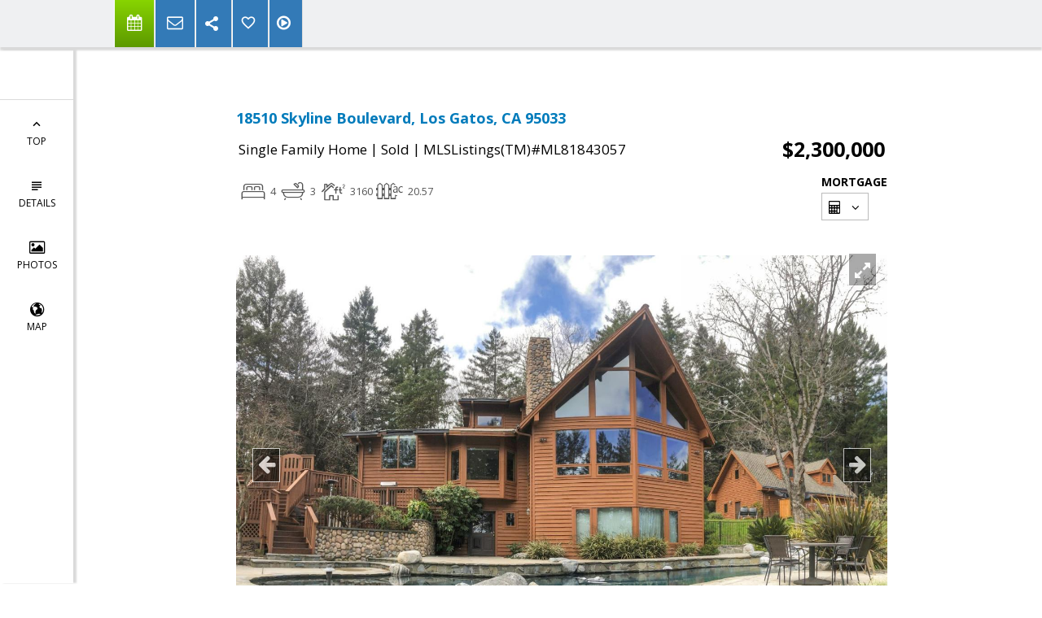

--- FILE ---
content_type: text/html; charset=utf-8
request_url: https://www.google.com/recaptcha/api2/anchor?ar=1&k=6LcGuSAUAAAAAMb457bWlGuEZ6IUGB1SNkLgHvC3&co=aHR0cHM6Ly9yZWJlY2Nhc21pdGhyZWFsdG9yLmNvbTo0NDM.&hl=en&v=PoyoqOPhxBO7pBk68S4YbpHZ&size=normal&anchor-ms=20000&execute-ms=30000&cb=iff3ycd4d7ul
body_size: 49599
content:
<!DOCTYPE HTML><html dir="ltr" lang="en"><head><meta http-equiv="Content-Type" content="text/html; charset=UTF-8">
<meta http-equiv="X-UA-Compatible" content="IE=edge">
<title>reCAPTCHA</title>
<style type="text/css">
/* cyrillic-ext */
@font-face {
  font-family: 'Roboto';
  font-style: normal;
  font-weight: 400;
  font-stretch: 100%;
  src: url(//fonts.gstatic.com/s/roboto/v48/KFO7CnqEu92Fr1ME7kSn66aGLdTylUAMa3GUBHMdazTgWw.woff2) format('woff2');
  unicode-range: U+0460-052F, U+1C80-1C8A, U+20B4, U+2DE0-2DFF, U+A640-A69F, U+FE2E-FE2F;
}
/* cyrillic */
@font-face {
  font-family: 'Roboto';
  font-style: normal;
  font-weight: 400;
  font-stretch: 100%;
  src: url(//fonts.gstatic.com/s/roboto/v48/KFO7CnqEu92Fr1ME7kSn66aGLdTylUAMa3iUBHMdazTgWw.woff2) format('woff2');
  unicode-range: U+0301, U+0400-045F, U+0490-0491, U+04B0-04B1, U+2116;
}
/* greek-ext */
@font-face {
  font-family: 'Roboto';
  font-style: normal;
  font-weight: 400;
  font-stretch: 100%;
  src: url(//fonts.gstatic.com/s/roboto/v48/KFO7CnqEu92Fr1ME7kSn66aGLdTylUAMa3CUBHMdazTgWw.woff2) format('woff2');
  unicode-range: U+1F00-1FFF;
}
/* greek */
@font-face {
  font-family: 'Roboto';
  font-style: normal;
  font-weight: 400;
  font-stretch: 100%;
  src: url(//fonts.gstatic.com/s/roboto/v48/KFO7CnqEu92Fr1ME7kSn66aGLdTylUAMa3-UBHMdazTgWw.woff2) format('woff2');
  unicode-range: U+0370-0377, U+037A-037F, U+0384-038A, U+038C, U+038E-03A1, U+03A3-03FF;
}
/* math */
@font-face {
  font-family: 'Roboto';
  font-style: normal;
  font-weight: 400;
  font-stretch: 100%;
  src: url(//fonts.gstatic.com/s/roboto/v48/KFO7CnqEu92Fr1ME7kSn66aGLdTylUAMawCUBHMdazTgWw.woff2) format('woff2');
  unicode-range: U+0302-0303, U+0305, U+0307-0308, U+0310, U+0312, U+0315, U+031A, U+0326-0327, U+032C, U+032F-0330, U+0332-0333, U+0338, U+033A, U+0346, U+034D, U+0391-03A1, U+03A3-03A9, U+03B1-03C9, U+03D1, U+03D5-03D6, U+03F0-03F1, U+03F4-03F5, U+2016-2017, U+2034-2038, U+203C, U+2040, U+2043, U+2047, U+2050, U+2057, U+205F, U+2070-2071, U+2074-208E, U+2090-209C, U+20D0-20DC, U+20E1, U+20E5-20EF, U+2100-2112, U+2114-2115, U+2117-2121, U+2123-214F, U+2190, U+2192, U+2194-21AE, U+21B0-21E5, U+21F1-21F2, U+21F4-2211, U+2213-2214, U+2216-22FF, U+2308-230B, U+2310, U+2319, U+231C-2321, U+2336-237A, U+237C, U+2395, U+239B-23B7, U+23D0, U+23DC-23E1, U+2474-2475, U+25AF, U+25B3, U+25B7, U+25BD, U+25C1, U+25CA, U+25CC, U+25FB, U+266D-266F, U+27C0-27FF, U+2900-2AFF, U+2B0E-2B11, U+2B30-2B4C, U+2BFE, U+3030, U+FF5B, U+FF5D, U+1D400-1D7FF, U+1EE00-1EEFF;
}
/* symbols */
@font-face {
  font-family: 'Roboto';
  font-style: normal;
  font-weight: 400;
  font-stretch: 100%;
  src: url(//fonts.gstatic.com/s/roboto/v48/KFO7CnqEu92Fr1ME7kSn66aGLdTylUAMaxKUBHMdazTgWw.woff2) format('woff2');
  unicode-range: U+0001-000C, U+000E-001F, U+007F-009F, U+20DD-20E0, U+20E2-20E4, U+2150-218F, U+2190, U+2192, U+2194-2199, U+21AF, U+21E6-21F0, U+21F3, U+2218-2219, U+2299, U+22C4-22C6, U+2300-243F, U+2440-244A, U+2460-24FF, U+25A0-27BF, U+2800-28FF, U+2921-2922, U+2981, U+29BF, U+29EB, U+2B00-2BFF, U+4DC0-4DFF, U+FFF9-FFFB, U+10140-1018E, U+10190-1019C, U+101A0, U+101D0-101FD, U+102E0-102FB, U+10E60-10E7E, U+1D2C0-1D2D3, U+1D2E0-1D37F, U+1F000-1F0FF, U+1F100-1F1AD, U+1F1E6-1F1FF, U+1F30D-1F30F, U+1F315, U+1F31C, U+1F31E, U+1F320-1F32C, U+1F336, U+1F378, U+1F37D, U+1F382, U+1F393-1F39F, U+1F3A7-1F3A8, U+1F3AC-1F3AF, U+1F3C2, U+1F3C4-1F3C6, U+1F3CA-1F3CE, U+1F3D4-1F3E0, U+1F3ED, U+1F3F1-1F3F3, U+1F3F5-1F3F7, U+1F408, U+1F415, U+1F41F, U+1F426, U+1F43F, U+1F441-1F442, U+1F444, U+1F446-1F449, U+1F44C-1F44E, U+1F453, U+1F46A, U+1F47D, U+1F4A3, U+1F4B0, U+1F4B3, U+1F4B9, U+1F4BB, U+1F4BF, U+1F4C8-1F4CB, U+1F4D6, U+1F4DA, U+1F4DF, U+1F4E3-1F4E6, U+1F4EA-1F4ED, U+1F4F7, U+1F4F9-1F4FB, U+1F4FD-1F4FE, U+1F503, U+1F507-1F50B, U+1F50D, U+1F512-1F513, U+1F53E-1F54A, U+1F54F-1F5FA, U+1F610, U+1F650-1F67F, U+1F687, U+1F68D, U+1F691, U+1F694, U+1F698, U+1F6AD, U+1F6B2, U+1F6B9-1F6BA, U+1F6BC, U+1F6C6-1F6CF, U+1F6D3-1F6D7, U+1F6E0-1F6EA, U+1F6F0-1F6F3, U+1F6F7-1F6FC, U+1F700-1F7FF, U+1F800-1F80B, U+1F810-1F847, U+1F850-1F859, U+1F860-1F887, U+1F890-1F8AD, U+1F8B0-1F8BB, U+1F8C0-1F8C1, U+1F900-1F90B, U+1F93B, U+1F946, U+1F984, U+1F996, U+1F9E9, U+1FA00-1FA6F, U+1FA70-1FA7C, U+1FA80-1FA89, U+1FA8F-1FAC6, U+1FACE-1FADC, U+1FADF-1FAE9, U+1FAF0-1FAF8, U+1FB00-1FBFF;
}
/* vietnamese */
@font-face {
  font-family: 'Roboto';
  font-style: normal;
  font-weight: 400;
  font-stretch: 100%;
  src: url(//fonts.gstatic.com/s/roboto/v48/KFO7CnqEu92Fr1ME7kSn66aGLdTylUAMa3OUBHMdazTgWw.woff2) format('woff2');
  unicode-range: U+0102-0103, U+0110-0111, U+0128-0129, U+0168-0169, U+01A0-01A1, U+01AF-01B0, U+0300-0301, U+0303-0304, U+0308-0309, U+0323, U+0329, U+1EA0-1EF9, U+20AB;
}
/* latin-ext */
@font-face {
  font-family: 'Roboto';
  font-style: normal;
  font-weight: 400;
  font-stretch: 100%;
  src: url(//fonts.gstatic.com/s/roboto/v48/KFO7CnqEu92Fr1ME7kSn66aGLdTylUAMa3KUBHMdazTgWw.woff2) format('woff2');
  unicode-range: U+0100-02BA, U+02BD-02C5, U+02C7-02CC, U+02CE-02D7, U+02DD-02FF, U+0304, U+0308, U+0329, U+1D00-1DBF, U+1E00-1E9F, U+1EF2-1EFF, U+2020, U+20A0-20AB, U+20AD-20C0, U+2113, U+2C60-2C7F, U+A720-A7FF;
}
/* latin */
@font-face {
  font-family: 'Roboto';
  font-style: normal;
  font-weight: 400;
  font-stretch: 100%;
  src: url(//fonts.gstatic.com/s/roboto/v48/KFO7CnqEu92Fr1ME7kSn66aGLdTylUAMa3yUBHMdazQ.woff2) format('woff2');
  unicode-range: U+0000-00FF, U+0131, U+0152-0153, U+02BB-02BC, U+02C6, U+02DA, U+02DC, U+0304, U+0308, U+0329, U+2000-206F, U+20AC, U+2122, U+2191, U+2193, U+2212, U+2215, U+FEFF, U+FFFD;
}
/* cyrillic-ext */
@font-face {
  font-family: 'Roboto';
  font-style: normal;
  font-weight: 500;
  font-stretch: 100%;
  src: url(//fonts.gstatic.com/s/roboto/v48/KFO7CnqEu92Fr1ME7kSn66aGLdTylUAMa3GUBHMdazTgWw.woff2) format('woff2');
  unicode-range: U+0460-052F, U+1C80-1C8A, U+20B4, U+2DE0-2DFF, U+A640-A69F, U+FE2E-FE2F;
}
/* cyrillic */
@font-face {
  font-family: 'Roboto';
  font-style: normal;
  font-weight: 500;
  font-stretch: 100%;
  src: url(//fonts.gstatic.com/s/roboto/v48/KFO7CnqEu92Fr1ME7kSn66aGLdTylUAMa3iUBHMdazTgWw.woff2) format('woff2');
  unicode-range: U+0301, U+0400-045F, U+0490-0491, U+04B0-04B1, U+2116;
}
/* greek-ext */
@font-face {
  font-family: 'Roboto';
  font-style: normal;
  font-weight: 500;
  font-stretch: 100%;
  src: url(//fonts.gstatic.com/s/roboto/v48/KFO7CnqEu92Fr1ME7kSn66aGLdTylUAMa3CUBHMdazTgWw.woff2) format('woff2');
  unicode-range: U+1F00-1FFF;
}
/* greek */
@font-face {
  font-family: 'Roboto';
  font-style: normal;
  font-weight: 500;
  font-stretch: 100%;
  src: url(//fonts.gstatic.com/s/roboto/v48/KFO7CnqEu92Fr1ME7kSn66aGLdTylUAMa3-UBHMdazTgWw.woff2) format('woff2');
  unicode-range: U+0370-0377, U+037A-037F, U+0384-038A, U+038C, U+038E-03A1, U+03A3-03FF;
}
/* math */
@font-face {
  font-family: 'Roboto';
  font-style: normal;
  font-weight: 500;
  font-stretch: 100%;
  src: url(//fonts.gstatic.com/s/roboto/v48/KFO7CnqEu92Fr1ME7kSn66aGLdTylUAMawCUBHMdazTgWw.woff2) format('woff2');
  unicode-range: U+0302-0303, U+0305, U+0307-0308, U+0310, U+0312, U+0315, U+031A, U+0326-0327, U+032C, U+032F-0330, U+0332-0333, U+0338, U+033A, U+0346, U+034D, U+0391-03A1, U+03A3-03A9, U+03B1-03C9, U+03D1, U+03D5-03D6, U+03F0-03F1, U+03F4-03F5, U+2016-2017, U+2034-2038, U+203C, U+2040, U+2043, U+2047, U+2050, U+2057, U+205F, U+2070-2071, U+2074-208E, U+2090-209C, U+20D0-20DC, U+20E1, U+20E5-20EF, U+2100-2112, U+2114-2115, U+2117-2121, U+2123-214F, U+2190, U+2192, U+2194-21AE, U+21B0-21E5, U+21F1-21F2, U+21F4-2211, U+2213-2214, U+2216-22FF, U+2308-230B, U+2310, U+2319, U+231C-2321, U+2336-237A, U+237C, U+2395, U+239B-23B7, U+23D0, U+23DC-23E1, U+2474-2475, U+25AF, U+25B3, U+25B7, U+25BD, U+25C1, U+25CA, U+25CC, U+25FB, U+266D-266F, U+27C0-27FF, U+2900-2AFF, U+2B0E-2B11, U+2B30-2B4C, U+2BFE, U+3030, U+FF5B, U+FF5D, U+1D400-1D7FF, U+1EE00-1EEFF;
}
/* symbols */
@font-face {
  font-family: 'Roboto';
  font-style: normal;
  font-weight: 500;
  font-stretch: 100%;
  src: url(//fonts.gstatic.com/s/roboto/v48/KFO7CnqEu92Fr1ME7kSn66aGLdTylUAMaxKUBHMdazTgWw.woff2) format('woff2');
  unicode-range: U+0001-000C, U+000E-001F, U+007F-009F, U+20DD-20E0, U+20E2-20E4, U+2150-218F, U+2190, U+2192, U+2194-2199, U+21AF, U+21E6-21F0, U+21F3, U+2218-2219, U+2299, U+22C4-22C6, U+2300-243F, U+2440-244A, U+2460-24FF, U+25A0-27BF, U+2800-28FF, U+2921-2922, U+2981, U+29BF, U+29EB, U+2B00-2BFF, U+4DC0-4DFF, U+FFF9-FFFB, U+10140-1018E, U+10190-1019C, U+101A0, U+101D0-101FD, U+102E0-102FB, U+10E60-10E7E, U+1D2C0-1D2D3, U+1D2E0-1D37F, U+1F000-1F0FF, U+1F100-1F1AD, U+1F1E6-1F1FF, U+1F30D-1F30F, U+1F315, U+1F31C, U+1F31E, U+1F320-1F32C, U+1F336, U+1F378, U+1F37D, U+1F382, U+1F393-1F39F, U+1F3A7-1F3A8, U+1F3AC-1F3AF, U+1F3C2, U+1F3C4-1F3C6, U+1F3CA-1F3CE, U+1F3D4-1F3E0, U+1F3ED, U+1F3F1-1F3F3, U+1F3F5-1F3F7, U+1F408, U+1F415, U+1F41F, U+1F426, U+1F43F, U+1F441-1F442, U+1F444, U+1F446-1F449, U+1F44C-1F44E, U+1F453, U+1F46A, U+1F47D, U+1F4A3, U+1F4B0, U+1F4B3, U+1F4B9, U+1F4BB, U+1F4BF, U+1F4C8-1F4CB, U+1F4D6, U+1F4DA, U+1F4DF, U+1F4E3-1F4E6, U+1F4EA-1F4ED, U+1F4F7, U+1F4F9-1F4FB, U+1F4FD-1F4FE, U+1F503, U+1F507-1F50B, U+1F50D, U+1F512-1F513, U+1F53E-1F54A, U+1F54F-1F5FA, U+1F610, U+1F650-1F67F, U+1F687, U+1F68D, U+1F691, U+1F694, U+1F698, U+1F6AD, U+1F6B2, U+1F6B9-1F6BA, U+1F6BC, U+1F6C6-1F6CF, U+1F6D3-1F6D7, U+1F6E0-1F6EA, U+1F6F0-1F6F3, U+1F6F7-1F6FC, U+1F700-1F7FF, U+1F800-1F80B, U+1F810-1F847, U+1F850-1F859, U+1F860-1F887, U+1F890-1F8AD, U+1F8B0-1F8BB, U+1F8C0-1F8C1, U+1F900-1F90B, U+1F93B, U+1F946, U+1F984, U+1F996, U+1F9E9, U+1FA00-1FA6F, U+1FA70-1FA7C, U+1FA80-1FA89, U+1FA8F-1FAC6, U+1FACE-1FADC, U+1FADF-1FAE9, U+1FAF0-1FAF8, U+1FB00-1FBFF;
}
/* vietnamese */
@font-face {
  font-family: 'Roboto';
  font-style: normal;
  font-weight: 500;
  font-stretch: 100%;
  src: url(//fonts.gstatic.com/s/roboto/v48/KFO7CnqEu92Fr1ME7kSn66aGLdTylUAMa3OUBHMdazTgWw.woff2) format('woff2');
  unicode-range: U+0102-0103, U+0110-0111, U+0128-0129, U+0168-0169, U+01A0-01A1, U+01AF-01B0, U+0300-0301, U+0303-0304, U+0308-0309, U+0323, U+0329, U+1EA0-1EF9, U+20AB;
}
/* latin-ext */
@font-face {
  font-family: 'Roboto';
  font-style: normal;
  font-weight: 500;
  font-stretch: 100%;
  src: url(//fonts.gstatic.com/s/roboto/v48/KFO7CnqEu92Fr1ME7kSn66aGLdTylUAMa3KUBHMdazTgWw.woff2) format('woff2');
  unicode-range: U+0100-02BA, U+02BD-02C5, U+02C7-02CC, U+02CE-02D7, U+02DD-02FF, U+0304, U+0308, U+0329, U+1D00-1DBF, U+1E00-1E9F, U+1EF2-1EFF, U+2020, U+20A0-20AB, U+20AD-20C0, U+2113, U+2C60-2C7F, U+A720-A7FF;
}
/* latin */
@font-face {
  font-family: 'Roboto';
  font-style: normal;
  font-weight: 500;
  font-stretch: 100%;
  src: url(//fonts.gstatic.com/s/roboto/v48/KFO7CnqEu92Fr1ME7kSn66aGLdTylUAMa3yUBHMdazQ.woff2) format('woff2');
  unicode-range: U+0000-00FF, U+0131, U+0152-0153, U+02BB-02BC, U+02C6, U+02DA, U+02DC, U+0304, U+0308, U+0329, U+2000-206F, U+20AC, U+2122, U+2191, U+2193, U+2212, U+2215, U+FEFF, U+FFFD;
}
/* cyrillic-ext */
@font-face {
  font-family: 'Roboto';
  font-style: normal;
  font-weight: 900;
  font-stretch: 100%;
  src: url(//fonts.gstatic.com/s/roboto/v48/KFO7CnqEu92Fr1ME7kSn66aGLdTylUAMa3GUBHMdazTgWw.woff2) format('woff2');
  unicode-range: U+0460-052F, U+1C80-1C8A, U+20B4, U+2DE0-2DFF, U+A640-A69F, U+FE2E-FE2F;
}
/* cyrillic */
@font-face {
  font-family: 'Roboto';
  font-style: normal;
  font-weight: 900;
  font-stretch: 100%;
  src: url(//fonts.gstatic.com/s/roboto/v48/KFO7CnqEu92Fr1ME7kSn66aGLdTylUAMa3iUBHMdazTgWw.woff2) format('woff2');
  unicode-range: U+0301, U+0400-045F, U+0490-0491, U+04B0-04B1, U+2116;
}
/* greek-ext */
@font-face {
  font-family: 'Roboto';
  font-style: normal;
  font-weight: 900;
  font-stretch: 100%;
  src: url(//fonts.gstatic.com/s/roboto/v48/KFO7CnqEu92Fr1ME7kSn66aGLdTylUAMa3CUBHMdazTgWw.woff2) format('woff2');
  unicode-range: U+1F00-1FFF;
}
/* greek */
@font-face {
  font-family: 'Roboto';
  font-style: normal;
  font-weight: 900;
  font-stretch: 100%;
  src: url(//fonts.gstatic.com/s/roboto/v48/KFO7CnqEu92Fr1ME7kSn66aGLdTylUAMa3-UBHMdazTgWw.woff2) format('woff2');
  unicode-range: U+0370-0377, U+037A-037F, U+0384-038A, U+038C, U+038E-03A1, U+03A3-03FF;
}
/* math */
@font-face {
  font-family: 'Roboto';
  font-style: normal;
  font-weight: 900;
  font-stretch: 100%;
  src: url(//fonts.gstatic.com/s/roboto/v48/KFO7CnqEu92Fr1ME7kSn66aGLdTylUAMawCUBHMdazTgWw.woff2) format('woff2');
  unicode-range: U+0302-0303, U+0305, U+0307-0308, U+0310, U+0312, U+0315, U+031A, U+0326-0327, U+032C, U+032F-0330, U+0332-0333, U+0338, U+033A, U+0346, U+034D, U+0391-03A1, U+03A3-03A9, U+03B1-03C9, U+03D1, U+03D5-03D6, U+03F0-03F1, U+03F4-03F5, U+2016-2017, U+2034-2038, U+203C, U+2040, U+2043, U+2047, U+2050, U+2057, U+205F, U+2070-2071, U+2074-208E, U+2090-209C, U+20D0-20DC, U+20E1, U+20E5-20EF, U+2100-2112, U+2114-2115, U+2117-2121, U+2123-214F, U+2190, U+2192, U+2194-21AE, U+21B0-21E5, U+21F1-21F2, U+21F4-2211, U+2213-2214, U+2216-22FF, U+2308-230B, U+2310, U+2319, U+231C-2321, U+2336-237A, U+237C, U+2395, U+239B-23B7, U+23D0, U+23DC-23E1, U+2474-2475, U+25AF, U+25B3, U+25B7, U+25BD, U+25C1, U+25CA, U+25CC, U+25FB, U+266D-266F, U+27C0-27FF, U+2900-2AFF, U+2B0E-2B11, U+2B30-2B4C, U+2BFE, U+3030, U+FF5B, U+FF5D, U+1D400-1D7FF, U+1EE00-1EEFF;
}
/* symbols */
@font-face {
  font-family: 'Roboto';
  font-style: normal;
  font-weight: 900;
  font-stretch: 100%;
  src: url(//fonts.gstatic.com/s/roboto/v48/KFO7CnqEu92Fr1ME7kSn66aGLdTylUAMaxKUBHMdazTgWw.woff2) format('woff2');
  unicode-range: U+0001-000C, U+000E-001F, U+007F-009F, U+20DD-20E0, U+20E2-20E4, U+2150-218F, U+2190, U+2192, U+2194-2199, U+21AF, U+21E6-21F0, U+21F3, U+2218-2219, U+2299, U+22C4-22C6, U+2300-243F, U+2440-244A, U+2460-24FF, U+25A0-27BF, U+2800-28FF, U+2921-2922, U+2981, U+29BF, U+29EB, U+2B00-2BFF, U+4DC0-4DFF, U+FFF9-FFFB, U+10140-1018E, U+10190-1019C, U+101A0, U+101D0-101FD, U+102E0-102FB, U+10E60-10E7E, U+1D2C0-1D2D3, U+1D2E0-1D37F, U+1F000-1F0FF, U+1F100-1F1AD, U+1F1E6-1F1FF, U+1F30D-1F30F, U+1F315, U+1F31C, U+1F31E, U+1F320-1F32C, U+1F336, U+1F378, U+1F37D, U+1F382, U+1F393-1F39F, U+1F3A7-1F3A8, U+1F3AC-1F3AF, U+1F3C2, U+1F3C4-1F3C6, U+1F3CA-1F3CE, U+1F3D4-1F3E0, U+1F3ED, U+1F3F1-1F3F3, U+1F3F5-1F3F7, U+1F408, U+1F415, U+1F41F, U+1F426, U+1F43F, U+1F441-1F442, U+1F444, U+1F446-1F449, U+1F44C-1F44E, U+1F453, U+1F46A, U+1F47D, U+1F4A3, U+1F4B0, U+1F4B3, U+1F4B9, U+1F4BB, U+1F4BF, U+1F4C8-1F4CB, U+1F4D6, U+1F4DA, U+1F4DF, U+1F4E3-1F4E6, U+1F4EA-1F4ED, U+1F4F7, U+1F4F9-1F4FB, U+1F4FD-1F4FE, U+1F503, U+1F507-1F50B, U+1F50D, U+1F512-1F513, U+1F53E-1F54A, U+1F54F-1F5FA, U+1F610, U+1F650-1F67F, U+1F687, U+1F68D, U+1F691, U+1F694, U+1F698, U+1F6AD, U+1F6B2, U+1F6B9-1F6BA, U+1F6BC, U+1F6C6-1F6CF, U+1F6D3-1F6D7, U+1F6E0-1F6EA, U+1F6F0-1F6F3, U+1F6F7-1F6FC, U+1F700-1F7FF, U+1F800-1F80B, U+1F810-1F847, U+1F850-1F859, U+1F860-1F887, U+1F890-1F8AD, U+1F8B0-1F8BB, U+1F8C0-1F8C1, U+1F900-1F90B, U+1F93B, U+1F946, U+1F984, U+1F996, U+1F9E9, U+1FA00-1FA6F, U+1FA70-1FA7C, U+1FA80-1FA89, U+1FA8F-1FAC6, U+1FACE-1FADC, U+1FADF-1FAE9, U+1FAF0-1FAF8, U+1FB00-1FBFF;
}
/* vietnamese */
@font-face {
  font-family: 'Roboto';
  font-style: normal;
  font-weight: 900;
  font-stretch: 100%;
  src: url(//fonts.gstatic.com/s/roboto/v48/KFO7CnqEu92Fr1ME7kSn66aGLdTylUAMa3OUBHMdazTgWw.woff2) format('woff2');
  unicode-range: U+0102-0103, U+0110-0111, U+0128-0129, U+0168-0169, U+01A0-01A1, U+01AF-01B0, U+0300-0301, U+0303-0304, U+0308-0309, U+0323, U+0329, U+1EA0-1EF9, U+20AB;
}
/* latin-ext */
@font-face {
  font-family: 'Roboto';
  font-style: normal;
  font-weight: 900;
  font-stretch: 100%;
  src: url(//fonts.gstatic.com/s/roboto/v48/KFO7CnqEu92Fr1ME7kSn66aGLdTylUAMa3KUBHMdazTgWw.woff2) format('woff2');
  unicode-range: U+0100-02BA, U+02BD-02C5, U+02C7-02CC, U+02CE-02D7, U+02DD-02FF, U+0304, U+0308, U+0329, U+1D00-1DBF, U+1E00-1E9F, U+1EF2-1EFF, U+2020, U+20A0-20AB, U+20AD-20C0, U+2113, U+2C60-2C7F, U+A720-A7FF;
}
/* latin */
@font-face {
  font-family: 'Roboto';
  font-style: normal;
  font-weight: 900;
  font-stretch: 100%;
  src: url(//fonts.gstatic.com/s/roboto/v48/KFO7CnqEu92Fr1ME7kSn66aGLdTylUAMa3yUBHMdazQ.woff2) format('woff2');
  unicode-range: U+0000-00FF, U+0131, U+0152-0153, U+02BB-02BC, U+02C6, U+02DA, U+02DC, U+0304, U+0308, U+0329, U+2000-206F, U+20AC, U+2122, U+2191, U+2193, U+2212, U+2215, U+FEFF, U+FFFD;
}

</style>
<link rel="stylesheet" type="text/css" href="https://www.gstatic.com/recaptcha/releases/PoyoqOPhxBO7pBk68S4YbpHZ/styles__ltr.css">
<script nonce="s1hHWh1FGYr29sVAhz_Gdg" type="text/javascript">window['__recaptcha_api'] = 'https://www.google.com/recaptcha/api2/';</script>
<script type="text/javascript" src="https://www.gstatic.com/recaptcha/releases/PoyoqOPhxBO7pBk68S4YbpHZ/recaptcha__en.js" nonce="s1hHWh1FGYr29sVAhz_Gdg">
      
    </script></head>
<body><div id="rc-anchor-alert" class="rc-anchor-alert"></div>
<input type="hidden" id="recaptcha-token" value="[base64]">
<script type="text/javascript" nonce="s1hHWh1FGYr29sVAhz_Gdg">
      recaptcha.anchor.Main.init("[\x22ainput\x22,[\x22bgdata\x22,\x22\x22,\[base64]/[base64]/MjU1Ong/[base64]/[base64]/[base64]/[base64]/[base64]/[base64]/[base64]/[base64]/[base64]/[base64]/[base64]/[base64]/[base64]/[base64]/[base64]\\u003d\x22,\[base64]\\u003d\x22,\x22wrN4H8Khwp/CrhMcWMO/w7EzwqLDnQbCmsO/LcKlE8OlE0/DsSXCmMOKw7zCmBQwecO1w7jCl8O2ImXDusOrwq8pwpjDlsOBKMOSw6jCsMK9wqXCrMOCw57Cq8OHcMOow6/Dr1ZcIkHCn8KTw5TDosOqGyY1OcK1ZkxLwr8ww6rDtMOswrPCo2zCtVIDw6RfM8KaKsOAQMKLwoAAw7bDsVAaw7lMw53ClMKvw6omw4xbwqbDhsKxWjg0wrRzPMKJbsOvdMOhaDTDnQc5SsOxwo/CnsO9wr0EwowYwrBCwqF+wrURb0fDhjpJUinCssKaw5EjN8O9wroGw5fCozbCtRRhw4nCuMOEwoM7w4cnCsOMwps/H1NHdMKhSBzDlTLCp8Omwr9wwp1kwobCqUjCsjAETkAlMsO/[base64]/ChcKOYnUswpBzC8OFFW0TJ8KzM8O1w6DDp8Kmw4HCocOyF8KQfzhBw6jCrMKjw6hswqvDrXLCgsOCwovCt1nCmxTDtFwIw4XCr0VMw4nCsRzDonh7wqfDiVPDnMOYbl/CncO3woxJa8K5CnArEsKmw4R9w53DvMKjw5jCgS4Bb8O0w53Dv8KJwqxfwqoxVMKQWVXDr2HDuMKXwp/CiMK6wpZVwoPDoG/CsBbCmMK+w5BobnFIV0vCln7CvynCscKpwqfDg8ORDsOrRMOzwpkzO8KLwoBiw5tlwpB4wrh6K8Oew4DCkjHCvMKXcWcSJcKFwobDsi1NwpNTW8KTEsOVfyzCkUtMMEPCiiR/w4YVQcKuA8K2w6bDqX3CvzjDpMKrfcOPwrDCtV/CkkzCoEHCjSpKBsKMwr/CjBAvwqFPw5/CvUdQPkwqFDwBwpzDswLDr8OHWhjCk8OeSD58wqItwopawp9wwoLDvEwZw4DDlAHCj8OQHlvCoBkpwqjChBILJ1TCmREwYMOuaEbCkHIRw4rDusKOwqIDZWvCu0MbMcKwC8O/wofDiBTCqG3DlcO4VMKxw6TChcOrw4NVBQ/[base64]/CsMOWFcKrMcOLX8KMw5g9KFxOwqdaJ0rCvTzDp8KXw5YbwrxrwpMSF2bCnsK9WyMVwq/Dt8KfwqoDwpHDtcOnw7RMTgc5w4dDw6rCn8KLQsO5wrFdRMKaw59mNMOtw5RMHx3CuGPCgyXCncKMfsOfw4XDu21Vw4gRw7Yewqh0w5lMw6xbw6Q/woTCnSjCuibCtjXCqGFzwohRScKqwqx1eQVaHhhcw7tVwp4pwpnCuXJsR8KWVsKQfsO3w6zDq0pPMMOhwr3CusKUw7rCvsKbw6jDk2d2wqY5NSbCscKow6EcDcKJAl1dwp4RXcOmwr3Co00swojCkE3DtcOcw5g5MQLDgMKgwpk0bx/Dr8OnGsOhT8O3woAiw5MfcTvDk8OLA8OvHsOOHGbDoHEqwoXCl8KeMR3CoE7Cj3RcwrHCsnIsCsOBYsOwwqTCqgUJw4jDvx7DiXrCtHLDrgrCvDbDh8K+wpkNecOPcmbDvhvCscO+f8OlcXvCrEzCgCbDtzLCmsK8F2dlw6tCwq7Dq8O6w7LCr0TDusOew5XCt8KjJQ/ConHDp8OPMMOnQcOIQMO1eMKvw7zCqsOsw6kZIXfDqgvDvMOFcsKEw7zCncOjG1gTAcOsw7plfAIfwppqBxDCncK/FcKQwqE+ccKmw4QNw5/Dl8OQw4PDmMOJwqLCl8OaV2TChxAmwo7DrjTCtV3CqMOsHMOow7BjIcKOw6lZasOdw6xQejosw61HwrHCqcKMw7DDucO9bA0zfsKwwrrCsCDCncKFGcKbwoPCsMOcw4nCqRDDpMOOwrFBZ8O1B0IBEcOdLB/Dvk8kdMOTG8O+wrZ5JcKnwp/CmhZyE1UUwowgwrrDk8OQw47CrsK4Ul4ZZ8Kmw4UIwo/[base64]/Cs8OiZy7Do2LCrcOFUAo/GH/Dni3Cl8KTIxnDt1PDr8O/VsOGw4YTw7bDhsOKwoxww63Cs1FiwqXCoj7CgTbDmcKNw60qfBbCt8Kywp/CrzfDsMKJJ8O2wrs2f8OiN2/CnMKKwrLDlGzDk0V4wrFZD2sSS1MBwqMiwonCv0F2HsO9w7ZlcsKxw4XCi8Kow6bDtzMTwpYuw7dTw7k3bWfChTMXCcKUwr7DviHDih1sLkjDucO4DsKew4bDgnbCpmxNw5kgwrLCmizDlBjCncOaT8OHwpQrAHLCncOzJ8OZbMKQAcO5acO6VcKbw5vCrEdaw6Z/XXMFwqBQwrAcGR8KL8KJacOGwo/DnMK+AlvCrjpvdSXCjDzDrlPCmMKoScK7dH/DuS5AZcKbwrDDi8Kxw6IvWHVpwpEWeRfDmk1Xwr4Ew4Biwo3Dr2PDmsOXw57DpVXDgGsYwovDhsKicMOpF2TDnsKOw6c4wpfCqEIKT8KsMMK2w5Uyw488w70fMcK/GykQw77Cv8Kmw5fDjRPDvsK6w6UBw6wYW1sowpg6K21LXsKew4XDmS/CmMOxAcO5wrF+wqrDggd1wrXDhsKrwq1HL8OQZsKMwrkpw6jDpMK2Q8KMdRAcw6gOwpvChcOFMcOGwqHCq8KLwqfCrhYOFMKyw6Y6MgY2wpzDrjbDoB/[base64]/DkXF2dUrCkMKCT8OQw5t9Y2B4w7NSEHPDocOZw6/CgsOSNQTCvzjDgTDCh8Olwq4NagTDtMOww5hVw7fDplkKDsKhw4oULi3Ctn1CwpTCtsOEIsK8fcKbw58/F8Ouw6fCt8Ofw71pZ8OLw4DDmTZpbcKFwrLCun/ChcKCdWJXPcO9fMK6w7NXN8KQwpgDaXkgw5MAwp4pw6/CoQfDvsK3D28qwqUAw68LwqRCwrpABsKSWsO8RMORwpR8w600wrnCqj5Pw5VFw5PCnQnCuRIKfz5mw7NXM8ORwr/CuMOXwqnDocK0w5sywoJiwpBRw4w9w5TCnVnCncK0BcKwfW5idsKqw5RYQMOiH15We8OEQgXChTEFwqBWEsKVK2fCjAjCrcK4QcOyw6/[base64]/Ck8OFXhXDlFfCtz0sw4TDtTt5IcKGwrLComnCvwlaw7BMwqXCq23DpBrDlwDCtcONLcOzw49Ua8O/JAvDjMOdw4vDgVcIJsOswqnDpGnCslJDOcKRSF/DqMKsWgbCgzPDrsK+PMO4woRlHT/ClyrCvi4ewpLCjwfDlsOhw7E+AQ9ZfC5+MA4TOsOIw78HWTXClcKPwo3DmcOuw5rDl3jCv8K3w6/[base64]/Cn3AVWWEjwoRhDcK/[base64]/c3LDhMOqwpB0w7EWwqwdwqzDrQVPWyRoWWJeZsO/KcOoX8KkwonCm8KPbMOQw7RBwopRw58dGijCvho/eyXChk/[base64]/DpnvCmDR5P1c2I8K0TcK7wpHCr20nKhrCmMKpw5/DiynDuMOFw6LCpjJ/w6VtUcOjDCZwYsOZccO4w7rCjg/CoAx5KmvDhcKPIWtHe3BOw6vDjMOjPsOAw5QGw6sHPkB9YsKkSMK2w4rDkMK3NsKzwp0/woLDlSrDrcOXw6zDkl1Iw7ElwrjCt8K5JzZQAcOeZMO9aMODwrwlw7kJLHrDu2ctDcKtwp1pwo3Cth3CpxPDhwHCvMOOwqnCg8O9Zk0kcsOMw53DtMOCw7nCnsOBDEzCkW/Dn8OdZMKtw6ZxwrPCt8ODwoFSw4xIehUrw6zClMKUL8KTw4dKwq7Din/ChznCk8OKw4vCusO6VcKSwqY0wpzCucOcwoB3woPDiHLDowrDjj0MwrTCrEHCnhQxXsKAesObw7sKwo7Dh8OKQMO4Kld1Z8O6w6rDr8K9w6zDnMK3w6vCqMOKEMKtUD3CpnTDrsOywprCtcOVw7vCisKVI8Onw4FtejdtDwXDkMOqaMOzwrFwwqcXw6bDnsKzw5AUwr/DtMK6WMOcw4Zww6s5SMKgYATCqV/Cl3tvw4jCrMKkHgvClEwxGijCh8KyTsOfwooew4/[base64]/DiWN0KW4jwoxvw6zDtxdta8Osw6N5fMKFQCUxw5sfccKzwrwxw6wKEH4dSsKpw6kZJh7DhMK+B8K2wrt+HcONwoRTUlTDnADDjQHCq1fDuEMfwrE2UcOJw4Qiw4ILNl7Cv8OaVMKKw7/DkgTDogVQwqzDs1TDmg3CrMKkw6DDsj86Yi7DrMOnwpkjwo5CBsOBKhHCrMKTworDjx0RXi3DmMOkw7tFL0TCs8OKwqRZw5DDgsOtZ2ZVHMKiwpdTwqLDiMO0CsKhw5fCk8K/w4ZkZl9vw4HCiCDCqcOFwrfDvsKYa8O1wo3CjWxvw5bChlI4wrvCjXAjwoELwobDvl1mwq4lw63CrcONZxnDjUfCiRHCpV4Bw7TDshTDhR7DqBrCscKjwpfCi2A5ScKdwp/[base64]/CkCsJwqkKaVTCp2TDgcKhwrXCpBrCiGrCjcKRwqLDh8Oawo/Cli0oZ8K7TsOpTWvDnkHDhj/Du8OGRWnCgB16w79Lw4bCusOsOlNfw7knw6/CiD3CmH/Dq03DhMOhB13CtHMeZ2Atw5o5woDDh8OFIyBEw6RgTGAnZA0CHDzDg8KdwrDDqnDDlEhIKktEwq/[base64]/Dj8KlKiPCssOZaUzCm2Y/wrfDuX4mw4lXw4kJw5pzwpfDscO1ScOuw6JafjgEcsOIw7JNwolLWzh+HwjDl3/CjW1ow63DhSQtN0Ynw45jw43DrMO4BcK/[base64]/CkjTDgcKeelMvwqBlw5QDw67CrjVPw7TDpMO8wowiBMONwrfDtxQJwrB2ZVDCgHkiw4NJE0BWcgPDmgxAEm9Nw7Jpw6V/w77Cj8ONw7DDuGLDiDx1w7XCtGdJTi/CqMOXcx4/w5xSeSfCu8OXwobDnmXDvsOEwo5ew7/[base64]/ClEvCscOEEcOXBHnDmxEVwrbCjBjDqngOw5B8bilRdyR8w7NkQTd+w4DDky1hL8KEZMK4FyNwMwDDicKVwqhXwpTDhmMcwoHCpxRpMMK/TMKmZnLClnTDo8KRIsKFwqnDj8OzLcKHesK5DDECwrIvwojCsxISf8OEw7Bow53CksK2FWrDqcOBwq5jAWHChy11wqvDnXXDusKhIsO1VcOGfMKHIh/DkU0DGMKoLsOlwp/Dh0ZdNcODwrJGQQbCo8O5w5DDhcO8NGFtw4DCiFHDoTsTwpMswpFtwqnCmx8Ww4cHwpRhw5HCrMKrwpNLMhxUZi4OK1vDpFXCrMKHw7M5w4JsVsOfwrExGxxYwo9Zw4rDn8KVw4BNO3/DpMK7KsOLcMO/w4HCh8OsPkLDqz8LIcKYYMOcw5LCp3koPyUnBsKfWcK5DsK7wot3wqXCg8KOM37Cp8KJwp4Twro+w5zCsW1Kw540Y18Sw5/CrU0yKnggw7nDgXAqZRjDscOfFEXDnMKqw5Mzw79GI8OjYDkaPMOUPgRlw4V+w6ccw7zDqMK3w4AHMjRTwqh+KMOTwq7ClmEkdgBSwq47MW/CkMK6wpRGwrYjw57DucKsw5dpwpprwrbDg8Ksw57CskPDk8K1VhwxGXxvwoptwqFoW8OVw5nDjEQyIyrDgcKHwppTwqgyTsKQw6YpX17CmR99wpovwqjCsATDtBxmw6/Dj3LDhD/CmcKaw4QLNRsgw5R/c8KCZMKYw7HCqHHCvzHCvWzDnsK2w7nDhMKIZMOPDcOxw4JAwpYYMVZGfsOIN8OWwpQ1X2h5dHgXZsKNF1J+XyrDkcKOwo8CwqoABz3DvcODZsO7CcK6w7jDgcKREjZGw5PCsQVwwqtGScKoX8Kywo3CiF/[base64]/DssK0w5nDrWrDohVIwpQQw77CnnXCg8Ouw582Pw4TBsOCw5zCn0tqw5vCvsKwSFDDj8OyHMKJwq8LwrrDuiAuSio2CWjCu2FGJ8O9woohw6h6wqROwoHCqMKBw6BPVk8+QcKmw4BtTMKbc8OjBBvCvG8cw53Cl3PDl8KyEE3DpMO/wqbCgko9wrLCrcKdUcOgwoHDgFEgCD3CpcKHw4LCgsKrJAdrZRkVb8O0wq7Cs8Kbw6LChm3DgTHCgMKww4LDplpDUMKxacOaP0sVf8Ogwrswwr4OU2vDncOdS3h6GcKnwpbCnBthw4dkCmMkWW7CqzLCtMKTwpXDscOEElTDv8K2w7/[base64]/[base64]/Dl2fCqcOWMW4lwrPCmcO5CixIwpPCqMKhw5J5w4DDn8KHwp/Dm39ALwnCmwkIw6nDtcO9HzbDr8O1ScKvMsOJwrPChz9HwqrCk2IqDwHDqcO7aCR5NxRRwqsHw4V4JMKba8O8X38APSDDgMKXdDUCwpBLw41TDsOSbg1vw4rDqR0Tw67Ct0AHw6zCpsKHNyhADjQ+JTxGw5/DlMOZw6Vkw7bDmxXDicO9H8OELk/CicOdWMKcwrjDmwTCs8OfEMKFCGrDug3DpsO9dybCnjzCoMKPVcKedF0nTQV6CCfDk8KLw50pwrteJTZ+wr3Cq8KHw4/CqcKWw6PCiAkNfcOXeyHDvwtbw6fCp8OYQMOlwpjDohPDg8Kgw7dwW8K+w7TDp8OJPzZOTsKvw6DCoF82eGRIw5/DlcOUw68bcT/Cn8K/[base64]/woTDhkfDucK8w7LDvcK5Ol8+wp1Qw7MsJMKRFsOgwqXDv2sHw5PDljEPw7DDgUPCuHUIwrwiScO6ZcKxwpI+ATHDuDgCI8KHADfCisKLw4MewrVOw7x9wp/DssK9wpDDg1/[base64]/DvcKpKsO8I8K9dHnDoxXClTjDtk5Hwo0FfMOiFsO4wonClkQ0SGnCosKqahJbw7UswpUnw7clZSI3wroKMFTCui7CrkJww4bCusKLwpprw5/[base64]/CtsKecmvCjR/Dv17DgsKow5dQWMKJwrzDqMOVPcOGw4vDv8OJwrRUwpPDpcK3IhkIwpfDjkMHOwTChMOoZsO/[base64]/Dl8KFw4bCicO5w5Ydw5ImIj3CiHwGZsOSw67CsULDo8OGaMO3VMKMw5Qkw6jDnA/DmlxzZsKTbMO0IXJ3H8KSf8OZwp0fasOuW37DrsKsw4zDu8KjXWfDpX8FT8KdG2/DnsORw5Azw7d/KzQHQ8KiHMK2w6PCh8KRw6jCiMOKw7TCg2DCtsK2w5V0JRHCmmfChMK/VMOow6zDm31Bw47DmTcLwrLCv1fDrRIFUcO6wpQCw4F/w6bClMO4w7/CgHZnXyDDq8OjYV91esKYw5oWEGzCjcOkwrDCtTh2w6s3UB0TwoUlw5HCpsKOwpMfwovCgMOawotvwo4Zw7NBLXLDtR5jIjFBw4pleFBqHsKXwr/DuDZbQVkew7HDrcKvKiksO0QhwoTDn8Klw47CkMOfwrIqw6/DlMObwrdYZcKhwpvDj8OGw7XDim4gw6PCvMKhMsO4OcKKwofDnsO5esKyLGwHXjHDqBo3w44ZwoXDh1XCvDXCr8KLw5nDoirDp8OdQhjDrR9pwoYaGMODDGHDoGXCinsTGMO6DBnCixd0wpXDk1ocw7nCrlLDj0VTwqpnXCJ6wpEmwq5VVg7DkSJ/VcOGwoxWwo/DrsOzXsOGZMOSw5/DtsKfAWg3w6PCkMKIw6tswpfCpl/Cu8Oew69owqoaw7nDgMOdw5cobA7DuyAlwqBGwqzDq8OFw6BIIFwXwq8ww6HCvTvCkcONw6Aowox5woRCTcOtwq7ClHJJwoF5FF0Lw5rDiQ/[base64]/[base64]/[base64]/fCMrS1gYfWfCv0N8HF/[base64]/Dp3/CnSUywpUhWcK0wpXDu8KJw7HDszkewqQEMcKcw63DgcK6QHAjw4A3KcOsWMKaw7MiOAPDmEQbw77ClsKBZFEkWFDCucKzIMOQwo/DkMKZOcKmw4cpFcOLdCrDkGvDs8KSbcOzw5zCgsKNwpFpWj48w6dQdRHDrcOtw69HICjDhDXCg8Ktwp1HdjEZw6LDpQYowq8NPgfDrsOgw6nCvnNlw41jwrfCohbDryFsw6HDiRPDnMKHw6A4YMK1w6fDqnXCkm3Dp8KdwrsMd2Ecw58hwq8SecODKMOTw77ChA/CknnCssKERDpCXsKDworDtcOSwpDDpMKfJB08ZBjDhSTCt8KhHi0dVcOyYMOTw4TCmcOjCsKlwrU6YMKxw751K8OGw5HDsStAw5TDrsOBRcO4w6EWwo59w7/[base64]/DjTZWwqcww7UKXgBaw4PDgsK6wpzDhwbCpcOZBsKdwoMcOcObwpxbf2HDjMOpwrDCpjzCtMKiKMKew77DoUXCh8KdwoY0wpXDs255ZwcGLsKdwo1Fw5HDrcKYVcKewoLDusK6w6TCrsKPLHkmesOIVcOhTQReAh/[base64]/[base64]/[base64]/Ci8KGABjDjcOSJ8KWw5JSwpjDgwzDnUrCuj3CjX/[base64]/DtMOdeRd3w5ABe39dO8O3w4/CqcOTw55Mw4c+QiPCq2h+BcKOw4cDecO8w5giw7NocsKMw7MISAZnwqd4Q8O+w7lCwqvCjsK+DmjCjsKmQi0Jw40cw4UcBSHCv8KIOE3DjVslCh5tflNPwpJ3FRHDnijDncK/[base64]/CsnQVw7fDln9mw79yI0ZCw5HDhcOxCnrDu8KpPMOPSMKzWcOsw6LCt3rDuMKhK8K6L2LDjRrCm8Oow47CtQ4sdsOQwocxFX9Rc2fDrG4HWcKQw459wp0rT0/CpGLCknEnwqkWw43Ds8OJw5/DksOgMH9GwpwAJcKcbA05MyvCsHt5TgB2woITehpXVEwjaEgRWQItw45BEkPCrsK7CsK0wrjDrlDDv8O7AMO+RXFhw4zDvsKXWhAAwr8yScOFw6/Chi7DjMObKDnCp8K0wqPDt8Obw6VjwpLCjsOdDncvw63CvVLCtj3CvEs7QRYdbDtpwobCj8Kww7sIw6LCjsOkMXPDgsOLdTDCtFLCmwnDjCdqw48fw4DCljRHw6rCowRIE1jCiC0LSW3DvANlw47CqcOVDsO/wqPCmcKfFsKcDMKPw6Z7w64iworCiz3CiikZwpTDlisdwqnDtQbDnsOqGcObSGhyMcO/LCUowoXCu8OYw41yQMOodk/[base64]/DmGVON8KkfMOHHcO2w6lKJBVXw5FCaxJ/WMOXSBs/CsKGXG8Cw4DCgzwiGClRdMOSwpAAbELCjcK2VMO8wpPCrwgQUsKSw48XecKmCxRbwrJ0QAzDkcO+ScOswp/[base64]/[base64]/[base64]/wq/Cu8KZUMKPUcOlFcOYTFXDsUd4woXDo3oSZwjClMOAYE1lZsOpc8Kkw4NFY1PCjsK0B8OYLz/[base64]/DqMOvIcO1dcOZJsOeBcOew69UwpnCgcKfw6TCrcOZw7zDpsOlccO6wpQjw5BVRsKTw7NxwqfDiQBdUlUWw7Z8wqRwLDZIQsKSw4PCt8O+w5bCuSDCnBllesKFYcOmV8Kpwq/CgsO2ey/DkVUONRXDtcOGMcOQAT0nXMKsQWbDlsOQA8KnwrbCh8OEDsKrw6fDj2XDlQfClkfCn8Odw4/[base64]/Cu8Ouw5JjMcOOX8KywpkQw7Z5aMKbw54gMhgYSix8P1/DkMKGNMKuCQfDqsKcJMKvVlwww4HCrcOWTMKBSTPDhMKew4djAcOkw5ptwp1+YRxbaMOQHmfCnQ7CnsOmHMK1BjDCucOswoBIwqwUw7jDncOuwr3Dm3AkwokCwo0/VMKPJsOIZRY6IsKIw4fCrzptWHbDvsKuU2l4AMK0ZRsQwo9fClLDs8KlcsK9YSbCv1TCv3FAEcKNw4wubycxYULCocOvMFvCscO0w6VsGcKywpzCrMOYdMORJcK/woDCucKjwrzDrDpKw4PCvsKlRcKBWcKEL8KJLDzCkXPDp8KRDsOtL2VfwqZyw6/[base64]/DqXvCrcKmWjNGBD/CrcO4KxDChsO2w5bDsjfDri4lfcKpw5JGw63DpCIgwo3DiUp0MMOlw5Jdw7xHw7ZeLsKeY8KIC8OhfMK8w7oFwqNyw5wPXsKnH8OmDMOqw73Cr8KvwoHDmBFSwqfDkk8vDcOAa8KFIcKuDcOuTxojQMODw6bCkcOkwp/CscKhbWhqeMKKGVdRwrDDnsKNwqXCh8K+LcKLECd4URBtXUhDE8OuRMKIw4PCtsOUwqdMw7rClMO7w5dRJ8OIcMOrcMOKw7ACw7/CjsOCwpbDtsOsw7slMFbDoHjCtcOeSVXCksKXw7PDixLDj0vCtcKkwq5lDcOtT8OZw7/CujDCqzw8wprDhsK3VcKuw4PCpcO0w5JANsOLwovDsMO8IcKLwphwaMOTQCfDisO5w6jCsWVBw5nDhMKrOxnDj1jCoMKBw5VLwpl6NMKkwo1LPsOuJA3CrMOlRyXCtHLCmBpBQcKZWGvDog/CsTnCplXCoVTCtTsTfcKFa8KawqPCn8K4w5/DgQTDnX/CoU/[base64]/CosOECMK+AcKFPjsSwpA6w5bDpwNewqHDgj5SE8OQN0vCtMOvMsObVHtVD8KYw5gQw58+w7PDgj7DvgBiwoUBY0DCo8OUw5XDrcKMwqoeQB8twr5GwpPDv8OMw64hwrI3wpXCkVU5w7dnw5xyw4gyw6wQw7/[base64]/CmVHDvMKveMOGP8KCwqzChsKQw6fClcKtw7jDisK3wrJEbCkiwozDsGDClD5VS8KhfsKzwrTCrMOGw4UYw4bChsKkwoY+ERtFLABqwpN1wpDDlsOFasKqDy3CksOWwp/CgcOBf8OgccOEQ8KqecKCY0/DnBbCoSvDuk/CnsKIMRPClUnDhcKawpIJwprDm1B2woHDj8KEOsOBZAIVSgsBw75JdcOHwo/DinN+L8Kpwpxww7ZmSS/Ck01gZEAKHzvDt2RIYRzDhB/DmlZgw7DDkzlnw5jDrMKfF10WwqbChMKPwoJXw6lawqcqTMOmw7/[base64]/[base64]/CkcOrDMKOXwXDjxsHwq1zcMK2woHDsMK5wo0rwrt1FW3Cq1DCmCbDv0vDmwMLwqIvBiUXL3pAw7oXQsKowojDiR7CocOoDTnDnRLCuVDCv1QMMXEEEWpyw4BKUMKlZ8O2w6hjWEnCqMO/w7HDhzHCtsOyb1gTLxLCu8Kiwr8Vw6MTw5vDg092ZcKUO8KJb0nCknUNwonDkMO7wpwqwqVmW8OIw4oZw7IkwoIoYsKJw7/DgMKJBcOrT03CizdqwpnCqzLDjcK7w4Q5H8Ktw6DCsksZWFvDoxg/CELDrUppwp3CtcO3w7FDZGoROMOowqvDq8OoTsKKw65Uwp8oQsOUwoY6VMOyLnI4DUBOwozCl8O/w7PCs8OwHw0uwqUDacKOcyzCjWzCt8K4w4sIB1QUwopGw5ZtFsKjHcO9w7FhXll/QRnCocO4YMOqWcKCGMOGw70Ww6ctwqDClMK/w5o5DUrCr8Kww78XA2zDhcOmw4zCnMOuw7BLwoNQRnDDnQrDrRnCk8OEw53CrAsAesKcwrDDuDxMczbCkwwpwqZAJsKgWVVNRivDtHB4w6V7wr3DkBHDlXsAwpVSAmnCrmLCr8OSwrJBZH/DisK+wprCpMO6w4gwVcO9ch/DpsOJFSZew741eQBrWcOuL8KSF0nCjTYdXFDDqUBOw4MLM0rDs8KgIsOSwq/Dk3DCgcOvw5rCj8KuGwYpwpzCv8KywrhDwoR0CsKnCcOvcMOQw5drwoTDohPCrsOnKRXCsFjCp8KoaBPChsOsWsOVw7PCpsOxw64pwqFaUCrDt8O8GigTwpbCkS/CvkXDp2MyEDRnwrTDpQknI37CiFfDjsOAeAp/w61iGAE9NsKvDcO/MXvCk3HDrsOQw4Y8wpp4Z1t4w4Riw6bCtCHDrHoAP8O5J3MdwrpJRsKhDsOnw6XCnG9Uwq9hw6bCmUTCtFLDtcOEHVfDmDvCgS9Xw6gLejPCiMK/[base64]/dMKfJMODYlsqwoEEw513DkjCiFHCg2fCssOnw4daeMObf1s+wpYwEMOPBy4Ew4nChMKDw4XCu8KSw5s9esOkwr/[base64]/Djn3Cm8OIw7vCuG7CnB7CkhQ+WsKcwo7CssK/w63CgmUIw4zDocKWWHbCksO0w4bCnMOYSDggwqDCthIjEVkRw5zDq8OcwqbCjkBuAnfDlF/DpcOAD8KdM1VTw4/[base64]/[base64]/Dj8KRw7A9wrsbM8K4wp8YwpDCjsO4w6XChQ/DtsOEwrXChnYwaSTClcOlwqRFdsO4wr9ww7XCg3IDw5pTVmREN8OHw6oIwqXCkcKlw75zWsKeIcObV8KoYnFFw6xTw4HCj8Kfw5TCr1/ClFloe3low4rCiBRJw6JWFMKowq9vEcKINxt4W18uccKfwqXCjX4nDcK/wrdXHcO4EMKFwpbDtUEJw5bCmMKRwq9Pw4oBBMO6w4/Chk7CiMOKw47DjMOxAcOAdh/CmhLChDvDmsK1wqbCrcO+w55TwqUpw5DDskDCosODw7bCo1PDuMKYNB03w4JEwp1LRMK3wqNMJsKuw6zDlQjDk3fCiRw2w5IuwrrDoBfCkcKpXcOXwo/Cv8OMw7MJGCHDiSh+wqR6wo18wpR1w7hfK8KrWTXCrsOTw6HCnMKDU2x3wpcOXz15wpbDuUPCpyU9fsO4VwDDrCnCkMKMwoDDllVQw6jCgsOUw4EEYcOiwoPDpinCn2PDuERjwo/[base64]/CucO0HlTCicO+WMKYe8K0HkcMwqXCsMK8Vm/[base64]/CpxBpw71fw4fDsgTDlibCmcKhwppDLMOLCMKLAibDrsKIWcKawqRrw6DClzBzwqopFXzDihInwp85eiIeQVnCgsOsw7zDr8OtI3BjwqTDtX1kV8KuBjkDwpwswoPCtR3CnlrCsWrChMObwq0Vw7l1wrfCo8OlZ8OyJyPCg8Krw7Ukw6gUwqRew4dhwpcswrh/w7IbA2RIw48CDUUufQDDsmIlw7DCisKJw6bChsODQcOePMKtw49pwr05VlzCij0NMXQYwoDDiwoEw7nDncKYw4oLdABzwoHCscKFbH/Dm8K4CcKlAiLDomU8YSjDn8ObQVk6RMKKPEXDgcKABsKpeSDDnGtNw5fDocKhNcKcwo3CjirDqMK1RG/[base64]/[base64]/DqcOTwr7CqzjDhy5QXD0rKnHCqWLCvMK+Yj5jwrbDscKVcRI6BMKdNBUJw5NPw4spZsONw7LCjU8jw5QFclbDgWHCjMOuw74hZMKdVcOHw5crZQ/[base64]/McOgcRXCtsKGw5bCqsKKw4vDt8KywqvCgTDDgsKzwrUvwqDDjcKfBHDCkAl4WMKFw4XDisO7woUyw4BMdsORwqRWF8OWQMOjwpHDji0QwoTDmcOyCcKAwr9oWm0cwrVQw7rDtsOpwo3CgzrCjMKnRj7DisOMwo/DkkpIwpRpwqp/dsK0w5wPwrLCgAQwHzhAwpTDlGvCvHk1w4YtwqLDqcOHCsK+wp4gw7hmLMOww6Bhwo4Hw4DDkFjCk8Klw7RiOydCw5VvJyPDgz7DulsdBh5lw5pvEW1UwqNkI8K+VsKswrHDjEXDmMKywqPDpcKtwpJ4XC3CiQJPwqMOG8O+wrzCvWxTJ37Ci8KSJ8OsDwJ/[base64]/CosKaN8KPwoDCmmbDtD7CgcKBYWERwr8fVjfCulbDqTPCq8KqDS1Jwp3DhGPCkcOcwr3DucONKC81SsKawrHCnRvCssKQNzsFw6Ysw5nChgHDvB08E8Kjwr7CuMO5PWHDhMKAZBjDrcOBbxzCo8KDZXbCgzVrbcOuTMOVwp3DkcKxwprCpArDkcKXwp8MUMKkwpcpwr/ChEPDrHLDvcKQRhHCujTDl8OoPkLCs8O4wqjDtBh0BsORIxfDtsKTGsOVVMKjwokYwphxwrjDjcKswoXCjsK3wp8jwo/Cn8OawrDDrjfDoGU1CgZmNARiw40HL8K6wqYhwoTDtyJSKEzCow05wqApw4pCw67DpG7CnC8Yw6rCkWI/wo7DvQDDukN8woRBw4wTw6gvRnPCnMKlfMOWwpfCtMOBwqAPwqtJbisOV2Y1ekDCjQQdf8OHw5LCviUaNh3Dmz05acKLw67Du8K1c8OSw799w7Mpwq3ChwNTwpBXJBpFUiFOKsOeC8KMwqF8wr/[base64]/DmBxIFxTDuB7DscOsw6JkZzNjU8Ovw7nCgDIAwqDCs8Kgw5EGw6Enw6pVwp1hBMKpwrfDicOCw6UnSShLAMOLKkvCjcK9UcKSw7gwwpASw6BUYk8kwrzCtMKUw7/Dsl8tw5pywrpgw6QswrbCl0PCrAHDuMKLSzvCu8OOYXjCksKpMGPDn8OCaHlveHNEwq3DvBM+wpkmw7VNw58Cw7pTNSnCjEY7HcOaw5TCqcOMZcKSdxDDvW8fw5IIwq/Ch8OsRlRbw4/DoMKyIG3DgsKSwrLCuHfDu8KMwp8UMcKiw4paIzHDt8KUwpHDmz/CiTXDssOJAHPCkMOwUzzDgMKAw41/[base64]/[base64]/CrhvCoMKmZ08/[base64]/Cn8KUZCjDuF43woxnQsKvI8Oqw5g+R8KAVj/[base64]/[base64]/[base64]/w7piP8OCw6UJKFLCtE/Cp3hawrjDowTDlVfDncK6W8KLw6JfwrXCtxPCnGvDvMKoOH/Cu8O2GcOFw5DDt1JtKC/Co8OWfH7CuHZiw77DosK1U2jCg8OGwp4Wwq8GPMKbKcKqd37Cv3PCjGYMw5pFUlLCo8KTw5fCpsOsw7rCgsOgw7AqwqBEwrDCtsKpwr3DmcOpwpIww7fDhjDCv2Inw5zDvMKywq/Dj8Ofw5nChcKqTW7Dj8KHcWxVLsKqMMO/Gg/ClMOWwqpRwoDDpsOTwonDmEp6QMKRQMKMwpjCh8O+bzXCs0B8w5XDp8OhwqLDr8ORw5R/w4U2w6DCgMO1w6rDl8KeNcKqXyfDjsKYCcOQY0XDl8K2IV7ClcKYVGvCkMKIVsOqcsKLwrBVw7UywpNIwqvDhj/CmcKRTsOow7DDtFTDrwU9VBjCv0cMVUDDvSTCsljDthXDssK5w6grw7LDlsOcwooCw5YnGF5mwo4mBMOYN8ObOcKgw5Inw7dMwqPDiw3Dr8K5bsKRw7HCoMOtw4RnR3fCvj/[base64]/UHtJw43DrxYYeBZsQ8K/wplGfcOfw7DCnFjDvkh6M8KQ\x22],null,[\x22conf\x22,null,\x226LcGuSAUAAAAAMb457bWlGuEZ6IUGB1SNkLgHvC3\x22,0,null,null,null,0,[21,125,63,73,95,87,41,43,42,83,102,105,109,121],[1017145,768],0,null,null,null,null,0,null,0,1,700,1,null,0,\[base64]/76lBhmnigkZhAoZnOKMAhnM8xEZ\x22,0,0,null,null,1,null,0,1,null,null,null,0],\x22https://rebeccasmithrealtor.com:443\x22,null,[1,1,1],null,null,null,0,3600,[\x22https://www.google.com/intl/en/policies/privacy/\x22,\x22https://www.google.com/intl/en/policies/terms/\x22],\x22xNk8PjIcYuKsMl0jR+LkdOn7LTnjA/Gfy9pinOObS9c\\u003d\x22,0,0,null,1,1768971587777,0,0,[19,137,143,17],null,[9,41,204,250],\x22RC-gRuvc8APjNFexQ\x22,null,null,null,null,null,\x220dAFcWeA5ZyzKfQiijW_Di0FlzFn_ipiOBnUxr05VDudWwfZif-wDB4rlK_vGSkNnd_6BME7Ikan9IRoRxJ_46DgIhw7csVAKGlw\x22,1769054387899]");
    </script></body></html>

--- FILE ---
content_type: text/html; charset=utf-8
request_url: https://www.google.com/recaptcha/api2/anchor?ar=1&k=6LcGuSAUAAAAAMb457bWlGuEZ6IUGB1SNkLgHvC3&co=aHR0cHM6Ly9yZWJlY2Nhc21pdGhyZWFsdG9yLmNvbTo0NDM.&hl=en&v=PoyoqOPhxBO7pBk68S4YbpHZ&size=normal&anchor-ms=20000&execute-ms=30000&cb=xmc6hnwogsau
body_size: 49155
content:
<!DOCTYPE HTML><html dir="ltr" lang="en"><head><meta http-equiv="Content-Type" content="text/html; charset=UTF-8">
<meta http-equiv="X-UA-Compatible" content="IE=edge">
<title>reCAPTCHA</title>
<style type="text/css">
/* cyrillic-ext */
@font-face {
  font-family: 'Roboto';
  font-style: normal;
  font-weight: 400;
  font-stretch: 100%;
  src: url(//fonts.gstatic.com/s/roboto/v48/KFO7CnqEu92Fr1ME7kSn66aGLdTylUAMa3GUBHMdazTgWw.woff2) format('woff2');
  unicode-range: U+0460-052F, U+1C80-1C8A, U+20B4, U+2DE0-2DFF, U+A640-A69F, U+FE2E-FE2F;
}
/* cyrillic */
@font-face {
  font-family: 'Roboto';
  font-style: normal;
  font-weight: 400;
  font-stretch: 100%;
  src: url(//fonts.gstatic.com/s/roboto/v48/KFO7CnqEu92Fr1ME7kSn66aGLdTylUAMa3iUBHMdazTgWw.woff2) format('woff2');
  unicode-range: U+0301, U+0400-045F, U+0490-0491, U+04B0-04B1, U+2116;
}
/* greek-ext */
@font-face {
  font-family: 'Roboto';
  font-style: normal;
  font-weight: 400;
  font-stretch: 100%;
  src: url(//fonts.gstatic.com/s/roboto/v48/KFO7CnqEu92Fr1ME7kSn66aGLdTylUAMa3CUBHMdazTgWw.woff2) format('woff2');
  unicode-range: U+1F00-1FFF;
}
/* greek */
@font-face {
  font-family: 'Roboto';
  font-style: normal;
  font-weight: 400;
  font-stretch: 100%;
  src: url(//fonts.gstatic.com/s/roboto/v48/KFO7CnqEu92Fr1ME7kSn66aGLdTylUAMa3-UBHMdazTgWw.woff2) format('woff2');
  unicode-range: U+0370-0377, U+037A-037F, U+0384-038A, U+038C, U+038E-03A1, U+03A3-03FF;
}
/* math */
@font-face {
  font-family: 'Roboto';
  font-style: normal;
  font-weight: 400;
  font-stretch: 100%;
  src: url(//fonts.gstatic.com/s/roboto/v48/KFO7CnqEu92Fr1ME7kSn66aGLdTylUAMawCUBHMdazTgWw.woff2) format('woff2');
  unicode-range: U+0302-0303, U+0305, U+0307-0308, U+0310, U+0312, U+0315, U+031A, U+0326-0327, U+032C, U+032F-0330, U+0332-0333, U+0338, U+033A, U+0346, U+034D, U+0391-03A1, U+03A3-03A9, U+03B1-03C9, U+03D1, U+03D5-03D6, U+03F0-03F1, U+03F4-03F5, U+2016-2017, U+2034-2038, U+203C, U+2040, U+2043, U+2047, U+2050, U+2057, U+205F, U+2070-2071, U+2074-208E, U+2090-209C, U+20D0-20DC, U+20E1, U+20E5-20EF, U+2100-2112, U+2114-2115, U+2117-2121, U+2123-214F, U+2190, U+2192, U+2194-21AE, U+21B0-21E5, U+21F1-21F2, U+21F4-2211, U+2213-2214, U+2216-22FF, U+2308-230B, U+2310, U+2319, U+231C-2321, U+2336-237A, U+237C, U+2395, U+239B-23B7, U+23D0, U+23DC-23E1, U+2474-2475, U+25AF, U+25B3, U+25B7, U+25BD, U+25C1, U+25CA, U+25CC, U+25FB, U+266D-266F, U+27C0-27FF, U+2900-2AFF, U+2B0E-2B11, U+2B30-2B4C, U+2BFE, U+3030, U+FF5B, U+FF5D, U+1D400-1D7FF, U+1EE00-1EEFF;
}
/* symbols */
@font-face {
  font-family: 'Roboto';
  font-style: normal;
  font-weight: 400;
  font-stretch: 100%;
  src: url(//fonts.gstatic.com/s/roboto/v48/KFO7CnqEu92Fr1ME7kSn66aGLdTylUAMaxKUBHMdazTgWw.woff2) format('woff2');
  unicode-range: U+0001-000C, U+000E-001F, U+007F-009F, U+20DD-20E0, U+20E2-20E4, U+2150-218F, U+2190, U+2192, U+2194-2199, U+21AF, U+21E6-21F0, U+21F3, U+2218-2219, U+2299, U+22C4-22C6, U+2300-243F, U+2440-244A, U+2460-24FF, U+25A0-27BF, U+2800-28FF, U+2921-2922, U+2981, U+29BF, U+29EB, U+2B00-2BFF, U+4DC0-4DFF, U+FFF9-FFFB, U+10140-1018E, U+10190-1019C, U+101A0, U+101D0-101FD, U+102E0-102FB, U+10E60-10E7E, U+1D2C0-1D2D3, U+1D2E0-1D37F, U+1F000-1F0FF, U+1F100-1F1AD, U+1F1E6-1F1FF, U+1F30D-1F30F, U+1F315, U+1F31C, U+1F31E, U+1F320-1F32C, U+1F336, U+1F378, U+1F37D, U+1F382, U+1F393-1F39F, U+1F3A7-1F3A8, U+1F3AC-1F3AF, U+1F3C2, U+1F3C4-1F3C6, U+1F3CA-1F3CE, U+1F3D4-1F3E0, U+1F3ED, U+1F3F1-1F3F3, U+1F3F5-1F3F7, U+1F408, U+1F415, U+1F41F, U+1F426, U+1F43F, U+1F441-1F442, U+1F444, U+1F446-1F449, U+1F44C-1F44E, U+1F453, U+1F46A, U+1F47D, U+1F4A3, U+1F4B0, U+1F4B3, U+1F4B9, U+1F4BB, U+1F4BF, U+1F4C8-1F4CB, U+1F4D6, U+1F4DA, U+1F4DF, U+1F4E3-1F4E6, U+1F4EA-1F4ED, U+1F4F7, U+1F4F9-1F4FB, U+1F4FD-1F4FE, U+1F503, U+1F507-1F50B, U+1F50D, U+1F512-1F513, U+1F53E-1F54A, U+1F54F-1F5FA, U+1F610, U+1F650-1F67F, U+1F687, U+1F68D, U+1F691, U+1F694, U+1F698, U+1F6AD, U+1F6B2, U+1F6B9-1F6BA, U+1F6BC, U+1F6C6-1F6CF, U+1F6D3-1F6D7, U+1F6E0-1F6EA, U+1F6F0-1F6F3, U+1F6F7-1F6FC, U+1F700-1F7FF, U+1F800-1F80B, U+1F810-1F847, U+1F850-1F859, U+1F860-1F887, U+1F890-1F8AD, U+1F8B0-1F8BB, U+1F8C0-1F8C1, U+1F900-1F90B, U+1F93B, U+1F946, U+1F984, U+1F996, U+1F9E9, U+1FA00-1FA6F, U+1FA70-1FA7C, U+1FA80-1FA89, U+1FA8F-1FAC6, U+1FACE-1FADC, U+1FADF-1FAE9, U+1FAF0-1FAF8, U+1FB00-1FBFF;
}
/* vietnamese */
@font-face {
  font-family: 'Roboto';
  font-style: normal;
  font-weight: 400;
  font-stretch: 100%;
  src: url(//fonts.gstatic.com/s/roboto/v48/KFO7CnqEu92Fr1ME7kSn66aGLdTylUAMa3OUBHMdazTgWw.woff2) format('woff2');
  unicode-range: U+0102-0103, U+0110-0111, U+0128-0129, U+0168-0169, U+01A0-01A1, U+01AF-01B0, U+0300-0301, U+0303-0304, U+0308-0309, U+0323, U+0329, U+1EA0-1EF9, U+20AB;
}
/* latin-ext */
@font-face {
  font-family: 'Roboto';
  font-style: normal;
  font-weight: 400;
  font-stretch: 100%;
  src: url(//fonts.gstatic.com/s/roboto/v48/KFO7CnqEu92Fr1ME7kSn66aGLdTylUAMa3KUBHMdazTgWw.woff2) format('woff2');
  unicode-range: U+0100-02BA, U+02BD-02C5, U+02C7-02CC, U+02CE-02D7, U+02DD-02FF, U+0304, U+0308, U+0329, U+1D00-1DBF, U+1E00-1E9F, U+1EF2-1EFF, U+2020, U+20A0-20AB, U+20AD-20C0, U+2113, U+2C60-2C7F, U+A720-A7FF;
}
/* latin */
@font-face {
  font-family: 'Roboto';
  font-style: normal;
  font-weight: 400;
  font-stretch: 100%;
  src: url(//fonts.gstatic.com/s/roboto/v48/KFO7CnqEu92Fr1ME7kSn66aGLdTylUAMa3yUBHMdazQ.woff2) format('woff2');
  unicode-range: U+0000-00FF, U+0131, U+0152-0153, U+02BB-02BC, U+02C6, U+02DA, U+02DC, U+0304, U+0308, U+0329, U+2000-206F, U+20AC, U+2122, U+2191, U+2193, U+2212, U+2215, U+FEFF, U+FFFD;
}
/* cyrillic-ext */
@font-face {
  font-family: 'Roboto';
  font-style: normal;
  font-weight: 500;
  font-stretch: 100%;
  src: url(//fonts.gstatic.com/s/roboto/v48/KFO7CnqEu92Fr1ME7kSn66aGLdTylUAMa3GUBHMdazTgWw.woff2) format('woff2');
  unicode-range: U+0460-052F, U+1C80-1C8A, U+20B4, U+2DE0-2DFF, U+A640-A69F, U+FE2E-FE2F;
}
/* cyrillic */
@font-face {
  font-family: 'Roboto';
  font-style: normal;
  font-weight: 500;
  font-stretch: 100%;
  src: url(//fonts.gstatic.com/s/roboto/v48/KFO7CnqEu92Fr1ME7kSn66aGLdTylUAMa3iUBHMdazTgWw.woff2) format('woff2');
  unicode-range: U+0301, U+0400-045F, U+0490-0491, U+04B0-04B1, U+2116;
}
/* greek-ext */
@font-face {
  font-family: 'Roboto';
  font-style: normal;
  font-weight: 500;
  font-stretch: 100%;
  src: url(//fonts.gstatic.com/s/roboto/v48/KFO7CnqEu92Fr1ME7kSn66aGLdTylUAMa3CUBHMdazTgWw.woff2) format('woff2');
  unicode-range: U+1F00-1FFF;
}
/* greek */
@font-face {
  font-family: 'Roboto';
  font-style: normal;
  font-weight: 500;
  font-stretch: 100%;
  src: url(//fonts.gstatic.com/s/roboto/v48/KFO7CnqEu92Fr1ME7kSn66aGLdTylUAMa3-UBHMdazTgWw.woff2) format('woff2');
  unicode-range: U+0370-0377, U+037A-037F, U+0384-038A, U+038C, U+038E-03A1, U+03A3-03FF;
}
/* math */
@font-face {
  font-family: 'Roboto';
  font-style: normal;
  font-weight: 500;
  font-stretch: 100%;
  src: url(//fonts.gstatic.com/s/roboto/v48/KFO7CnqEu92Fr1ME7kSn66aGLdTylUAMawCUBHMdazTgWw.woff2) format('woff2');
  unicode-range: U+0302-0303, U+0305, U+0307-0308, U+0310, U+0312, U+0315, U+031A, U+0326-0327, U+032C, U+032F-0330, U+0332-0333, U+0338, U+033A, U+0346, U+034D, U+0391-03A1, U+03A3-03A9, U+03B1-03C9, U+03D1, U+03D5-03D6, U+03F0-03F1, U+03F4-03F5, U+2016-2017, U+2034-2038, U+203C, U+2040, U+2043, U+2047, U+2050, U+2057, U+205F, U+2070-2071, U+2074-208E, U+2090-209C, U+20D0-20DC, U+20E1, U+20E5-20EF, U+2100-2112, U+2114-2115, U+2117-2121, U+2123-214F, U+2190, U+2192, U+2194-21AE, U+21B0-21E5, U+21F1-21F2, U+21F4-2211, U+2213-2214, U+2216-22FF, U+2308-230B, U+2310, U+2319, U+231C-2321, U+2336-237A, U+237C, U+2395, U+239B-23B7, U+23D0, U+23DC-23E1, U+2474-2475, U+25AF, U+25B3, U+25B7, U+25BD, U+25C1, U+25CA, U+25CC, U+25FB, U+266D-266F, U+27C0-27FF, U+2900-2AFF, U+2B0E-2B11, U+2B30-2B4C, U+2BFE, U+3030, U+FF5B, U+FF5D, U+1D400-1D7FF, U+1EE00-1EEFF;
}
/* symbols */
@font-face {
  font-family: 'Roboto';
  font-style: normal;
  font-weight: 500;
  font-stretch: 100%;
  src: url(//fonts.gstatic.com/s/roboto/v48/KFO7CnqEu92Fr1ME7kSn66aGLdTylUAMaxKUBHMdazTgWw.woff2) format('woff2');
  unicode-range: U+0001-000C, U+000E-001F, U+007F-009F, U+20DD-20E0, U+20E2-20E4, U+2150-218F, U+2190, U+2192, U+2194-2199, U+21AF, U+21E6-21F0, U+21F3, U+2218-2219, U+2299, U+22C4-22C6, U+2300-243F, U+2440-244A, U+2460-24FF, U+25A0-27BF, U+2800-28FF, U+2921-2922, U+2981, U+29BF, U+29EB, U+2B00-2BFF, U+4DC0-4DFF, U+FFF9-FFFB, U+10140-1018E, U+10190-1019C, U+101A0, U+101D0-101FD, U+102E0-102FB, U+10E60-10E7E, U+1D2C0-1D2D3, U+1D2E0-1D37F, U+1F000-1F0FF, U+1F100-1F1AD, U+1F1E6-1F1FF, U+1F30D-1F30F, U+1F315, U+1F31C, U+1F31E, U+1F320-1F32C, U+1F336, U+1F378, U+1F37D, U+1F382, U+1F393-1F39F, U+1F3A7-1F3A8, U+1F3AC-1F3AF, U+1F3C2, U+1F3C4-1F3C6, U+1F3CA-1F3CE, U+1F3D4-1F3E0, U+1F3ED, U+1F3F1-1F3F3, U+1F3F5-1F3F7, U+1F408, U+1F415, U+1F41F, U+1F426, U+1F43F, U+1F441-1F442, U+1F444, U+1F446-1F449, U+1F44C-1F44E, U+1F453, U+1F46A, U+1F47D, U+1F4A3, U+1F4B0, U+1F4B3, U+1F4B9, U+1F4BB, U+1F4BF, U+1F4C8-1F4CB, U+1F4D6, U+1F4DA, U+1F4DF, U+1F4E3-1F4E6, U+1F4EA-1F4ED, U+1F4F7, U+1F4F9-1F4FB, U+1F4FD-1F4FE, U+1F503, U+1F507-1F50B, U+1F50D, U+1F512-1F513, U+1F53E-1F54A, U+1F54F-1F5FA, U+1F610, U+1F650-1F67F, U+1F687, U+1F68D, U+1F691, U+1F694, U+1F698, U+1F6AD, U+1F6B2, U+1F6B9-1F6BA, U+1F6BC, U+1F6C6-1F6CF, U+1F6D3-1F6D7, U+1F6E0-1F6EA, U+1F6F0-1F6F3, U+1F6F7-1F6FC, U+1F700-1F7FF, U+1F800-1F80B, U+1F810-1F847, U+1F850-1F859, U+1F860-1F887, U+1F890-1F8AD, U+1F8B0-1F8BB, U+1F8C0-1F8C1, U+1F900-1F90B, U+1F93B, U+1F946, U+1F984, U+1F996, U+1F9E9, U+1FA00-1FA6F, U+1FA70-1FA7C, U+1FA80-1FA89, U+1FA8F-1FAC6, U+1FACE-1FADC, U+1FADF-1FAE9, U+1FAF0-1FAF8, U+1FB00-1FBFF;
}
/* vietnamese */
@font-face {
  font-family: 'Roboto';
  font-style: normal;
  font-weight: 500;
  font-stretch: 100%;
  src: url(//fonts.gstatic.com/s/roboto/v48/KFO7CnqEu92Fr1ME7kSn66aGLdTylUAMa3OUBHMdazTgWw.woff2) format('woff2');
  unicode-range: U+0102-0103, U+0110-0111, U+0128-0129, U+0168-0169, U+01A0-01A1, U+01AF-01B0, U+0300-0301, U+0303-0304, U+0308-0309, U+0323, U+0329, U+1EA0-1EF9, U+20AB;
}
/* latin-ext */
@font-face {
  font-family: 'Roboto';
  font-style: normal;
  font-weight: 500;
  font-stretch: 100%;
  src: url(//fonts.gstatic.com/s/roboto/v48/KFO7CnqEu92Fr1ME7kSn66aGLdTylUAMa3KUBHMdazTgWw.woff2) format('woff2');
  unicode-range: U+0100-02BA, U+02BD-02C5, U+02C7-02CC, U+02CE-02D7, U+02DD-02FF, U+0304, U+0308, U+0329, U+1D00-1DBF, U+1E00-1E9F, U+1EF2-1EFF, U+2020, U+20A0-20AB, U+20AD-20C0, U+2113, U+2C60-2C7F, U+A720-A7FF;
}
/* latin */
@font-face {
  font-family: 'Roboto';
  font-style: normal;
  font-weight: 500;
  font-stretch: 100%;
  src: url(//fonts.gstatic.com/s/roboto/v48/KFO7CnqEu92Fr1ME7kSn66aGLdTylUAMa3yUBHMdazQ.woff2) format('woff2');
  unicode-range: U+0000-00FF, U+0131, U+0152-0153, U+02BB-02BC, U+02C6, U+02DA, U+02DC, U+0304, U+0308, U+0329, U+2000-206F, U+20AC, U+2122, U+2191, U+2193, U+2212, U+2215, U+FEFF, U+FFFD;
}
/* cyrillic-ext */
@font-face {
  font-family: 'Roboto';
  font-style: normal;
  font-weight: 900;
  font-stretch: 100%;
  src: url(//fonts.gstatic.com/s/roboto/v48/KFO7CnqEu92Fr1ME7kSn66aGLdTylUAMa3GUBHMdazTgWw.woff2) format('woff2');
  unicode-range: U+0460-052F, U+1C80-1C8A, U+20B4, U+2DE0-2DFF, U+A640-A69F, U+FE2E-FE2F;
}
/* cyrillic */
@font-face {
  font-family: 'Roboto';
  font-style: normal;
  font-weight: 900;
  font-stretch: 100%;
  src: url(//fonts.gstatic.com/s/roboto/v48/KFO7CnqEu92Fr1ME7kSn66aGLdTylUAMa3iUBHMdazTgWw.woff2) format('woff2');
  unicode-range: U+0301, U+0400-045F, U+0490-0491, U+04B0-04B1, U+2116;
}
/* greek-ext */
@font-face {
  font-family: 'Roboto';
  font-style: normal;
  font-weight: 900;
  font-stretch: 100%;
  src: url(//fonts.gstatic.com/s/roboto/v48/KFO7CnqEu92Fr1ME7kSn66aGLdTylUAMa3CUBHMdazTgWw.woff2) format('woff2');
  unicode-range: U+1F00-1FFF;
}
/* greek */
@font-face {
  font-family: 'Roboto';
  font-style: normal;
  font-weight: 900;
  font-stretch: 100%;
  src: url(//fonts.gstatic.com/s/roboto/v48/KFO7CnqEu92Fr1ME7kSn66aGLdTylUAMa3-UBHMdazTgWw.woff2) format('woff2');
  unicode-range: U+0370-0377, U+037A-037F, U+0384-038A, U+038C, U+038E-03A1, U+03A3-03FF;
}
/* math */
@font-face {
  font-family: 'Roboto';
  font-style: normal;
  font-weight: 900;
  font-stretch: 100%;
  src: url(//fonts.gstatic.com/s/roboto/v48/KFO7CnqEu92Fr1ME7kSn66aGLdTylUAMawCUBHMdazTgWw.woff2) format('woff2');
  unicode-range: U+0302-0303, U+0305, U+0307-0308, U+0310, U+0312, U+0315, U+031A, U+0326-0327, U+032C, U+032F-0330, U+0332-0333, U+0338, U+033A, U+0346, U+034D, U+0391-03A1, U+03A3-03A9, U+03B1-03C9, U+03D1, U+03D5-03D6, U+03F0-03F1, U+03F4-03F5, U+2016-2017, U+2034-2038, U+203C, U+2040, U+2043, U+2047, U+2050, U+2057, U+205F, U+2070-2071, U+2074-208E, U+2090-209C, U+20D0-20DC, U+20E1, U+20E5-20EF, U+2100-2112, U+2114-2115, U+2117-2121, U+2123-214F, U+2190, U+2192, U+2194-21AE, U+21B0-21E5, U+21F1-21F2, U+21F4-2211, U+2213-2214, U+2216-22FF, U+2308-230B, U+2310, U+2319, U+231C-2321, U+2336-237A, U+237C, U+2395, U+239B-23B7, U+23D0, U+23DC-23E1, U+2474-2475, U+25AF, U+25B3, U+25B7, U+25BD, U+25C1, U+25CA, U+25CC, U+25FB, U+266D-266F, U+27C0-27FF, U+2900-2AFF, U+2B0E-2B11, U+2B30-2B4C, U+2BFE, U+3030, U+FF5B, U+FF5D, U+1D400-1D7FF, U+1EE00-1EEFF;
}
/* symbols */
@font-face {
  font-family: 'Roboto';
  font-style: normal;
  font-weight: 900;
  font-stretch: 100%;
  src: url(//fonts.gstatic.com/s/roboto/v48/KFO7CnqEu92Fr1ME7kSn66aGLdTylUAMaxKUBHMdazTgWw.woff2) format('woff2');
  unicode-range: U+0001-000C, U+000E-001F, U+007F-009F, U+20DD-20E0, U+20E2-20E4, U+2150-218F, U+2190, U+2192, U+2194-2199, U+21AF, U+21E6-21F0, U+21F3, U+2218-2219, U+2299, U+22C4-22C6, U+2300-243F, U+2440-244A, U+2460-24FF, U+25A0-27BF, U+2800-28FF, U+2921-2922, U+2981, U+29BF, U+29EB, U+2B00-2BFF, U+4DC0-4DFF, U+FFF9-FFFB, U+10140-1018E, U+10190-1019C, U+101A0, U+101D0-101FD, U+102E0-102FB, U+10E60-10E7E, U+1D2C0-1D2D3, U+1D2E0-1D37F, U+1F000-1F0FF, U+1F100-1F1AD, U+1F1E6-1F1FF, U+1F30D-1F30F, U+1F315, U+1F31C, U+1F31E, U+1F320-1F32C, U+1F336, U+1F378, U+1F37D, U+1F382, U+1F393-1F39F, U+1F3A7-1F3A8, U+1F3AC-1F3AF, U+1F3C2, U+1F3C4-1F3C6, U+1F3CA-1F3CE, U+1F3D4-1F3E0, U+1F3ED, U+1F3F1-1F3F3, U+1F3F5-1F3F7, U+1F408, U+1F415, U+1F41F, U+1F426, U+1F43F, U+1F441-1F442, U+1F444, U+1F446-1F449, U+1F44C-1F44E, U+1F453, U+1F46A, U+1F47D, U+1F4A3, U+1F4B0, U+1F4B3, U+1F4B9, U+1F4BB, U+1F4BF, U+1F4C8-1F4CB, U+1F4D6, U+1F4DA, U+1F4DF, U+1F4E3-1F4E6, U+1F4EA-1F4ED, U+1F4F7, U+1F4F9-1F4FB, U+1F4FD-1F4FE, U+1F503, U+1F507-1F50B, U+1F50D, U+1F512-1F513, U+1F53E-1F54A, U+1F54F-1F5FA, U+1F610, U+1F650-1F67F, U+1F687, U+1F68D, U+1F691, U+1F694, U+1F698, U+1F6AD, U+1F6B2, U+1F6B9-1F6BA, U+1F6BC, U+1F6C6-1F6CF, U+1F6D3-1F6D7, U+1F6E0-1F6EA, U+1F6F0-1F6F3, U+1F6F7-1F6FC, U+1F700-1F7FF, U+1F800-1F80B, U+1F810-1F847, U+1F850-1F859, U+1F860-1F887, U+1F890-1F8AD, U+1F8B0-1F8BB, U+1F8C0-1F8C1, U+1F900-1F90B, U+1F93B, U+1F946, U+1F984, U+1F996, U+1F9E9, U+1FA00-1FA6F, U+1FA70-1FA7C, U+1FA80-1FA89, U+1FA8F-1FAC6, U+1FACE-1FADC, U+1FADF-1FAE9, U+1FAF0-1FAF8, U+1FB00-1FBFF;
}
/* vietnamese */
@font-face {
  font-family: 'Roboto';
  font-style: normal;
  font-weight: 900;
  font-stretch: 100%;
  src: url(//fonts.gstatic.com/s/roboto/v48/KFO7CnqEu92Fr1ME7kSn66aGLdTylUAMa3OUBHMdazTgWw.woff2) format('woff2');
  unicode-range: U+0102-0103, U+0110-0111, U+0128-0129, U+0168-0169, U+01A0-01A1, U+01AF-01B0, U+0300-0301, U+0303-0304, U+0308-0309, U+0323, U+0329, U+1EA0-1EF9, U+20AB;
}
/* latin-ext */
@font-face {
  font-family: 'Roboto';
  font-style: normal;
  font-weight: 900;
  font-stretch: 100%;
  src: url(//fonts.gstatic.com/s/roboto/v48/KFO7CnqEu92Fr1ME7kSn66aGLdTylUAMa3KUBHMdazTgWw.woff2) format('woff2');
  unicode-range: U+0100-02BA, U+02BD-02C5, U+02C7-02CC, U+02CE-02D7, U+02DD-02FF, U+0304, U+0308, U+0329, U+1D00-1DBF, U+1E00-1E9F, U+1EF2-1EFF, U+2020, U+20A0-20AB, U+20AD-20C0, U+2113, U+2C60-2C7F, U+A720-A7FF;
}
/* latin */
@font-face {
  font-family: 'Roboto';
  font-style: normal;
  font-weight: 900;
  font-stretch: 100%;
  src: url(//fonts.gstatic.com/s/roboto/v48/KFO7CnqEu92Fr1ME7kSn66aGLdTylUAMa3yUBHMdazQ.woff2) format('woff2');
  unicode-range: U+0000-00FF, U+0131, U+0152-0153, U+02BB-02BC, U+02C6, U+02DA, U+02DC, U+0304, U+0308, U+0329, U+2000-206F, U+20AC, U+2122, U+2191, U+2193, U+2212, U+2215, U+FEFF, U+FFFD;
}

</style>
<link rel="stylesheet" type="text/css" href="https://www.gstatic.com/recaptcha/releases/PoyoqOPhxBO7pBk68S4YbpHZ/styles__ltr.css">
<script nonce="mkImn6wGu8s4JJ2AWr96rw" type="text/javascript">window['__recaptcha_api'] = 'https://www.google.com/recaptcha/api2/';</script>
<script type="text/javascript" src="https://www.gstatic.com/recaptcha/releases/PoyoqOPhxBO7pBk68S4YbpHZ/recaptcha__en.js" nonce="mkImn6wGu8s4JJ2AWr96rw">
      
    </script></head>
<body><div id="rc-anchor-alert" class="rc-anchor-alert"></div>
<input type="hidden" id="recaptcha-token" value="[base64]">
<script type="text/javascript" nonce="mkImn6wGu8s4JJ2AWr96rw">
      recaptcha.anchor.Main.init("[\x22ainput\x22,[\x22bgdata\x22,\x22\x22,\[base64]/[base64]/MjU1Ong/[base64]/[base64]/[base64]/[base64]/[base64]/[base64]/[base64]/[base64]/[base64]/[base64]/[base64]/[base64]/[base64]/[base64]/[base64]\\u003d\x22,\[base64]\x22,\x22w4Y5wrfCtlHCksKlGMOlw6vDrSQCwrFYwohhwrlCwrLDh0zDv3rCh3VPw6zCmMOxwpnDmVrCqsOlw7XDnHvCjRLCmSfDksOLV0jDnhLDgsOEwo/ClcKJMMK1S8KYNMODEcONw7DCmcOYwrDCvl4tEhAdQktcasKLO8OJw6rDo8OMwoRfwqPDlmwpNcKucTJHGsOvTkZyw7gtwqEQIsKMdMOGGsKHesO5GcK+w584Qm/DvcOKw7E/b8KOwqd1w53Co2/CpMObw7HCk8K1w57DvsO/[base64]/CoQQqUsKGKcOzQcK2w7XDmEp0MG/CksOlwr00w6YpwqbCncKCwpVwf0gmEsK/ZMKGwptqw55OwpwwVMKiwq1Kw6tYwqUZw7vDrcOtNcO/UCtSw5zCp8KzCcO2LzPCqcO8w6nDiMKMwqQmUcKjworCrivDnMKpw5/DpsOmX8OewpbCiMO4EsKRwp/Dp8OzUsO+wqliKsKqworCgcOVa8OCBcOWFjPDp0Eqw45+w4vCucKYF8KFw4PDqVhhwoDCosK5wrBNeDvCi8O+bcK4wqLCnGnCvz4/woUiwqk6w49vLTHClHUowrLCscKBUcK2BmDCucKuwrs5w5LDmzRLwpZCIgbCiHPCgDZBwqsBwrx1w6xHYEPCl8Kgw6MfdAxsd24AblZRdsOEQhISw5Nvw4/CucO9wpJyAGNXw6MHLCpfwovDq8OUN1TCgWpqCsKydEpoccOgw67DmcOswq0DFMKMVGYjFsKOaMOfwog2esKbRwvCmcKdwrTDq8OaJ8O5RC7Dm8Kmw53CsSXDscKxw5dhw4oFwqvDmsKfw4wHLD8pQsKfw54pw7/[base64]/Dl8KZF8O3w5nDuMKSDcKnw5JEPVnDplnDniDCv8Oqw5YGAGfCpjnCukh+wqpTw5xcw6kbPkxXwqoYHcO5w7xxwogvOnHCn8O+w4HDs8Onw70SQDrDtDkaPsOeYsOZw5sxwoTCrMKKF8KBw6LDpVTDlDvChxHCmWbDoMKoOifDvShCFkHCssOVwo3DhsK9woTCsMO/wqbChgoDV355wr3DhyFYV1g3EmAdQsO9wr3CjTEkwozDrzQ0woBfYcK7JsOZwpPDpsOnRg/Di8KsDxgfwrXDrsOHGxUtw7dMRcKlwrjDm8ORwpUNwoZlw4vCkcK9C8OqIGY/DcOZw7owwpjCgcKQesKYwpLDnn7DhMKNUMKsEsKyw5tgw5vCmnIkw5TDiMKIw67DumnCnsOROcKfKFdmBTgufzNNw65bcMKcAMOAw6TCjsO5w4HDnTPDsMKyBEHCm1zCk8OMwpJvHhEiwo9Cw4ZMw7/Ct8O9w5HDpcKaIsKZI11ew4s4wo5jwqhCw5rDqcOjXyrDrcK1bm/CpDfDriPDnMOmw6bCrcOpacKAYsO0w7wfH8OkOsKcw6YNZUjDhjzDh8Ocw5LDhQYTOsKrwpghQ382Qjwww7rCiFfCu3sXMEHDimHCgMKxw6nDpsOJw5LCqDxqwoPDqUTDgsO/w4LDjlpGw6lsK8OQwpnCq1g5wr/[base64]/ADEXw7ZwN8KjAwUZw4cew5DDq8OmCsK8a8OXXDPDk8KcZjTCisKQLlgpMcOCw7zDnyLDtU8xEcKfTGzCscKIVBQ6QMO1w6rDksOWFU9PwrnDtzLDt8KgwrHCjsOQw5M5woXCmBYIw6V7wr5Cw7s7agjCp8KzwrcQwpRdIW0nw5w+D8Opw4/[base64]/[base64]/d8Otw7vDlMOtwpEjDRvCqsKpTcKzQBrDrQoiwqHDlRXCnQQBwrfCl8KYVcKEOiDDmsOwwrE4ccOpw7/DpXMvwosXYMOCTMOKwqPDgsKHCcOZwrVwDMKYGMO9FzEvw4zDniPDlBbDiDDCrXPCvgxZXlNdbF0uw7nDusKUwoggTMK6SsOWw6HDj3/[base64]/w7zCnQrCgFPCgsK/[base64]/DnRrCsMO7wox9wq/CvUIOw77CoTliXMKBWCHDrGbDjX7DthrCrsO5w69/H8O2OsOuA8OxDcOOwoXCjMKMwohEw49gw61mSkDDmEfDsMKyScOQw60hw6PDi3DDj8OjAmkUB8OKMMOtGGzCqcOxEDQaEcO4wp5KIkTDgk56wr4pd8K8EC8nw43Dt3DDjcK/[base64]/TSZQwqTCmnJ4IHZ7CMObwozDrFVzw4IvfcOvP8O6worCn2LCjSnCuMOjf8ODdR3CucKfwpjCokQswo1Mw6gdGMOywpo7TSHCuVQ6eTxCRcK4wrvCrD9PXEIywpfCpcKXY8OiwoHDv2TCiUbCqMKWwqgrbw5zw68NP8KmMMO8w5HDnlc1c8KQwppHK8OEwqHDpDfDhS/CnkYqfMOsw6sawqBewppRelrCuMOMcX8LUcKcD3gOwr5QMVLCt8KEwokzUcOuwqU/wpnDp8K2w5UNw7jCtRjCpMOowpsPw6PDjcODwpIGw6IpfMONYsKRMj0IwqTDlcOGwqfDpg/[base64]/[base64]/DnhXDkMKBXSvDmQMtw4s4XsO+w67DtMOvNsOwwrLCiMK5OXvCoHvCsj3Co3nDgCMvw5IsF8O/WsKOw5s4WcKVwp3CusOkw5Q7DF7DlsOxHRwDBsKKbcO7V3jCty3CisKNwq8YNkHDgy9LwqAhPcK3WEAuwrvCgcKJB8KqwrjCsSdHDsKOfmYfacKTAzjDpsK7Z3LDmMKlw7FfLMK5wrfDvsOrHUUPbxPCl04dScK0QhHCgMO7wpPCicOEFMKFw4tHacKJXMK1XGMILC/DqExjw7spwpDDq8O6D8KbS8O/RVpeYh7CtQwowoTCimvDvwh5c35ow7VFdcOlw4lrXQDCqcO/ZcKmRcKdPMKLdGZHeAjDuHTDvsOYUsKPUcOZwrrCtTDCqcKpT3clKFnDnMKrU1hRI0QQEcKfw6XDrUzClyPDmw5twqQiwr3DmxDCiTRmTsO1w7LDq3zDgsKDPx3CrSJWwprDq8Oxwq9HwpcYVcK4wonDusKgYEAOcC/DiH4Pw4lGw4dQG8KNw6XDkcO6w4UXw6cWVwwLaWXDksKXIyLCnMOoAMK3Di/Co8OAw6DDicO4DcO1wqQCSygVwpbDp8OARg3CosO5w4PCnsOxwpYPb8KCemEoJFpyPcOBcsK0M8OVXWXCpBDDosOqw5VIXAfDgsOLw4rDiStRTMOhwpxew7YXw5s0wpHCqlAqbTrDsErDgcOgb8OUwpxqwqTDkMO3wrTDv8OlFltIRX/[base64]/w4bDp2/CuTbClMOPwqEcw6cMw5VHwpcqwpHChCkwBcKWTsOnwrzDoQBtwr0iwoo9MMK6woTCuj7DhMOAQcOxIMORwqHDogrDpUxmw4/Cv8OAw4Rcwpcow4HDscOIblvDkVJiEUzDqATCgQDClzBJJxTCpcKeLAl/wonChlrDlcOQHMOsN2h3ZcO8S8KMw47Cm3/ClsK+BcO/[base64]/CuFkcKzbCjsO3w7NTYcKhwrFtwr/DjhfDmg0tw4QUw7U/wo7DlCt/wrQ3NcKPdQ5FTnjDrMOkZFzCicOxwqF0woxPw7DCp8Ocw58uf8Ozw40HXx3Dn8K1w7I/[base64]/DqH3CoykvwpsSC0LCsMKkw57DsMKjMWnChELDoMKww5vCnnp5WsOvwotbw4fCghHDisKQw7okwq1gKFTDhRx/[base64]/Dj3dnJQUXwrnCuxgIPhPDoDZ/wo/CuR0YI8Opb8K/wrXDlUgSwoIzw5DChMKhwoPCuj8YwoBbw6dXwpnDuURPw5odJCcYwqwBHcO5w7/[base64]/DlB99w5MDw6DCnHpJNEJ8wppbK8OqJidEJsKUBsK1Y30Vw4HDt8Kww4oqAFXDlBzDv0bCsnd+LErCtR7Dl8KufcOTwqEnQjkQw4tmKwjCiT9RVA0oHj9FBS0UwphVw6Zxw4sYKcKVEMKqV1XCtxJ2LCrCvcOUw4/DkcOdwpFcdMO4NUHCsT3DqF9LwqJ0A8OuFANQw7YuwrHDn8OQwqBsU2E9w582bC/Di8KBBBMbanl/[base64]/Ck8OCwqjDhsK6wrEwwoB3fi4TwpUzdcOjScOHw7gow7LClcOFw6o8ADbDnsOpw4XCsV/[base64]/DnMKaw6EkwqbDoUEmw6ozwptQHnfDkMKcwoJbwrQawqsJw4pLw7U9woVFcVwIwqvCiV7DrsOHwqDCvVF7RMO1w43DjcO2bFIGKW/CjsK/O3TDj8ObZsKtwpzDuBclNcKVwrJ6GcOmw4YCR8KnKMOGf31zw7bDl8OwwrXDlls/wohzwofCvwPDvsK7YwFPw4xgw6BGGQDDusO2fFnCiyxWwoFSw6gpVMO6VAwuw4rCrsOtO8Kkw5Jww6JndBRdfC/[base64]/ChsOmw5bDksKZOFvDt3LCtSnDk0TCtMKiH0XDvkxUcsO0w4ENM8O5SMOfw4gGw4bDqQTCiQEbw5DDnMOqw7EkBcK+BxZDeMOiKAHCph7CnMKBcH5cI8KbSmddwqVrPzLDgUEhbXvDoMOnw7E0T03DvmTCl33CuSBmwq0IwoTDsMKBw5rClsOrw5/[base64]/[base64]/[base64]/DslLCvmBUw7o3woTDhmARBjvDk0vCscOsw7FswrlwQMKyw6TCiFXDh8O/wrldw5nDocOtw4PCpADDlcO2w6YGbMKxTwDCo8OVw58nbHpow64uZcOKwqrCrVTDkMOUw67CsBfCtcO0bkrDim/CpRrCjCduMsK5W8K/[base64]/[base64]/DksKGXA7DvGzDrMO1CjrCnAjDq8KiwqJJc8OWDQtmw70Rw4vCgsKzw5djBgJpw7jDocKCfcOUwpXDj8Otw4B4wrRJHhlEfjjDgcKmc2HDo8OGwpTCpGTCoTXCiMKQI8Knw61GwqXCj1h+OkImw6vCsi/DpMKQw6LCkEBdwqs9w5Fnc8OgwqrDsMODFcKXwpV7w5Jsw4JSXHdVQS/CkHTCglPDqcO6Q8KnAx5Xwq9PC8KweS9+wr3CvsK4QzHDtMKrXT4YSMKFCMOrLFfCsUYew60yKnrDlFkWD1XDvcOrMMORwpnDvGgtw5UZwoERwrHDrwA6wpnDlsOLw7t/wpzDg8KAw60JdMOJwojDnhESbMKhMsOFWDACw71AZiDDu8K/RcK7wqVITsKrcEnDg2TCtcKlwoLCg8KwwqpXE8KiScKFwp3DusKBw4NZw5zDuknCksKjwrw3eiVWYDEpworCp8KlRsOCRsKNJTLCnwzCtsKUw7otwrgGKcOcdRtHw4HCsMKzXlhubC/CocKFC1/[base64]/DiQZ2w7UuCwvCocKbw4fCl8OuAzEfw77DsVURaAvCt8OnwpXDrcOywp3DjcKTwrvCgsOiwocUMF/Cq8KxaH0yDsK7w5Y5w6LDg8Okwq3DjmDDscKIwqLClsK6wpU4RMKNd3HDlcKaIsKsQsO4w4/DvhYUwpxVwoQICMKpEDnDo8K+w47Cm0HDjsO9wp7Dg8OwYjYBw5/CuMORwpDDuHh9w4hkd8OMw44uPsOtwqRawpR8U1l0fG7DkBF/[base64]/w7nDo8OifMK2XMOTwrwPDwjCnGNVScKGw4vDoMKLc8KUdsOBw6UxLkLDuRjDhzVzIw96eyV2J2sKwqwAw6YKwr3DlMKiLsKAw5DDglB2Bk4fW8OTWX3DpsKLw4TDssK5aVHCocOaCynDocKoDinDvRFMwqbCkW8Ywp7DrDRdDg/Dh8K+TFUeQQNXwr3DjmhtJC0ywp9gKsO/wowRT8Ktw5tBw4kmbcKYwq7DtyRGwoHCrkvDmcOeelvCvcKcXsOpUcOCwpjDssKiE0snw7TDuwxPO8KIwp0IZAjDni4Gw6dhFn8cw5jCgDZpw7bDn8KdYsKvwo/CqhLDj0Azw6bDoipfcxh5Qm/DrGcgLMKWIljDpcO+wqYLaQkzwps/wowsGEvChsKvamtpPDIHwqXCjcKvGzrCnCTDvEtLF8ODfMOsw4QrwqTCvcONwoXCqMObw4RoKcKFwrlrFsKPw6jDrWDCrMOUwpvCvlVKwr3Cn0DDqiLCpcOqJj/DlWhHw7TCiQo/[base64]/DmsKaw5Y6BwLCiCklw6HClyxaFW7Dnk9RYcOUw797I8OQTRBTw5rDqcO1w5fDpsK7w6HDhWzCisOJwrrCtBHCjMOnw77DncKww79TTxzDq8KPw6XDgMOEIg1mCG7DjsOmw4s8f8OMXcOhw69jVcKIw7FFwp7CjsOXw5/CmMKcwr3Dh1fCkC3DuGDDncKlccKpacKxVsKowpnDtcOxAkPDsntVwrUHwpI7w7bDgMKCwqNIw6PCnyoxLScrwrogw5XCqAXCvVp6wpnCpRlQC1/CgS4DwrvCvwbDvcOwBU9AAsOnw43Ds8KhwqwFOMOZw5jDjjDClx3DiGZjw7ZBYXk0w6B2w7Mew6AlScKpawzCkMKCcCrClU/[base64]/[base64]/DtcOKOMO/VcKswpzCt8OwwrgcwrHDg8KARsO/w6pXw7d4bwtIOUUZw4LCsMOZPFzDjMKnV8KyOcOYBG3DpMOwwr7DrCoQeDrCisK2acOOwpMKaRzDknRKwrHDuQrCrF/CicOqSsOeE0/Dqj/[base64]/wpTDonl8HcKnGMO5w7fDu8KtYAXCmFHCpMOoRcKyRkTDp8OEw4vDtsKEHGfDtVgMwrUww4vDhm1SwosBfCDDk8KNLMOrwoHCrxR8wr5nCzrCkSTClCMEMMOUNQfDjhvDukfDscKPScK/NWTDj8OLGwYya8KUMX7Dt8KOcsO3fcOCwo5GcDDDlcKDA8OHNMOhwq/DrMKLwpvDtHbCgl0GYMK8SEvDg8KPw6khwrXCqcKTwofCuBEBw5wVwrfCqUbDnHtUGhlJGcOIw53DocO9AcKtWcO3TsOLWixCb0RpA8OtwrZrRAXDk8KLwo7Cg1Zhw4TCl1F0CsKjYiLDi8OBw6rDsMO/[base64]/U8K7w4R0wro5NcKxw5PCvHzDnR3Dh8OQbMOtSlTDvEQgKMOwZCwaw5zDqcO3Th7CrsONw5lhahTDh8KLw7/Di8OKw4x9HHbCrVHCpcKOPDhGGsOdGMOnw7zCpsKoO04iwoZaw4PCh8OSUMKNXMKmwqQqfS3DiEg7R8OEw4lYw4PDsMO+TMK+wr3DqyJAAH/[base64]/DjlTDh8KJPMKWEAhfAiYfXsKSwpd/wpXCpi4Pw6hZwrhtM0ZRw6otFyPCvWfCnzhIwrBJw5jCi8K4ccKlPFk4wqDCt8KXBChqw7s/w64oJBjDscOxw7MsbcOBwoTDkBpWGMO/wpLDhhZYwq5zVsOHRnjDkVDChcOCwoJbw7LCrcKjw7vCvMKGczTDrMKXwqoJGsOsw6HDunYPwrMOMzMCwopUw5rCmsOWeS8+w6ttw7bDmcKDOsKDw5Ihw4YsGcKewp0hwoLDihBdIzhKwp04w7nDhcKWwqjCuU9Hw7Z/w4DDmBbDqMOlwoVDV8OPMGXCkDQGL2rDoMONfcOyw6VfAXHCkxNJc8OBw5bCs8Kew6bCqsKaw77CpcOyLTLCo8KNdsKnwq/CiBpaBMOfw4PClcKuwqbCvhvCpMOqDQoOZcOEMMO+Xj1JJMOhJSPCjsKkFhNHw6UEd1R5wobCpcObw4DDtsOKeDBawpwUwrc8w4HDhi8uwoYxwrjCqsKLT8KGw4nDjn7CusKtbx0AJ8KSw7/[base64]/w5rDmg/CmWnDkMOjwrbCn3Fhwo5CfMKsw5XDpcKdw5DDqX8PwqpVwo7DmcOBQkAHw5fDgMOkwoHDhF/CkMOUfBxiwrsgVlAVwpzCnTwSw7xBw5EFW8KbXlo7wpZpJcOCw60wLMKywofDisOawotJw7/CjMOIX8K/w5XDtcKTIsOMVMKjw7sVwpnDnzRLFgrCiRIKAizDmsKGw4/ChMOSwoPCvMOIwrfCo11Kw7fDh8KVw5XDtiBRD8OhYxAqciLChRzDiFvCo8KdfMO5ITUWEcObw4sKCsK8KcK7w60WNcKWw4HDoMK3wrp9YlIzIS8KwqjCkSkMNsObTEvCkMKbXFLDrnLCgcOuw5B8w7/Dg8O9woUeWcKiw74bwrLCnXzCjsO5wrMOI8OvOBLDi8ObZV5Awp1SGmXDssKuwqvDosO8wq1fbcO5FXgjwrwTw6law7bDhj81O8ORwo/[base64]/IcOtw4UjGlnCjio9AU7DmMORD8OOacOGw73DjBNleMKqc1XDl8KqecOGwoRBwrhWwq5RP8KBwptxd8OYUShqwpZSw6fDjiDDhVpvEkXCkmnDnzlPw7QzwojCkDwyw5nDmsK8w6cVVHzCv0TCsMOoNXfCicOowrY9bMOIwr7DiGNgwrcyw6TClcOpw7Fdw6pbIn/[base64]/fiXDuXI1R23Dr8OewqrCtcOcYghkw5rDt8KuwrVew6hAw4ZnGGTCo0PDiMKmwoDDpMKmw6wFw7DClWnCni58wqbDh8KTbhw/w7QawrXClU4zK8OwF8OECsOVUsOWwpPDjFLDkcO3w7LDk10/N8KBAMKiAlPCilp5W8ONC8KNwr/CniNbHDfDpcKLwoXDv8K0wp4wLynDvivCvAJce3M4woANLsKuw6PDocKVw5/[base64]/CoTvCoxfDlz03PcO1wqwswrrDrFrDlsKcw6TDgcOpUVLCh8Oewo0uwoXCnMK7wrYLbsOLZ8OGwqHCmcOSwrN8wpExC8Kowr/CrsOZH8KFw50YPMKawq1caTnCtjLDh8KNSMOSacOMwpjCiwUbcsOSUcOVwol6w5hJw4Viw4QmDMOIeHDCtkFgw6QwR2dwJGzCjsKkwrQ7R8Olw5zDg8O8w4t/WRdXGsK5w69hw7VqfB8meB3CqcOdGinCt8Osw4pYVRTDi8KdwpXCjlXDgD/[base64]/wohgwqItcCfCi1vDvApBw6XCjsOyw6XConcPwp9rFyTDhQ/DgMKzfcO2wrjDhxPCusO2wrEswrtFwrZjEhTCglE0eMOJwq1feGHDp8OlwoBaw49/C8KHUcO+DRlzw7VVwrgUwr0Cw4VPwpIPwpDDncORMcO4XsKBwr9wfsKhCMKdwpEnwr3CksOQw5rDqTrDscKhaAseb8KEwqHDs8O3DMO/wpfCuR4sw5Euw6x5wobDvzbDpsOJbMKpbMKwacOFX8OECcKnw4DCrHbCpMK3w6nCpE/[base64]/DmMK7FsKIEMKZw5IqPsODw5xOwrPCqcKaScKSwp3Dpn0swofDiTZQw6J9wo7DlTNyw5TCsMOmw6gGa8K9S8OwSBHCnQ5XXmslAcOvcsK+w7Yee0/DlSLCkHvDqsOWwofDlgQ2wrfDkWzCnDvCmMKmQcK+c8Kjw6nDhsOxTcKww4/[base64]/[base64]/CrlIeTC8pw7PDtMOmN8KCU0hRA8K/[base64]/CiHx9w4bCljspckfDs8KcGCkJM2jDlMOiw74ew5rDhRLDmjLDsWTCpMKYXkwpEncOKWgmUMKnw4tvNQ49fsOJQsOxBcOiw7szAE4XaA9fwp/Cp8OsAFV8MBrDj8KYw4ITw7TDoCZHw4kaBTkXUMKSwqAlEMKlA3pTwpjDm8OAwrc6wopaw6g3H8Kxw57DncO3YsOAYEwXwpDCh8O/w7nDhmvDvlrDhcKwR8O4JlM3wpHDmsKfwo9zJ1lpwp/Dun3CpsO/c8KDwppRYTzDlCDCkUxKwoFAKExkw6hxw6zDvsKFMUHCn33DssOrShnCviHDg8KlwpFBwovDlcOIFGXDjWkOKwLDhcOvwrnDh8O6w5ldcMOCScKMwo1IGjYVb8OCw4EHw5B9TmwAGWkfecOdwo5ERzQkbFrCnsK8PMK/[base64]/[base64]/DkMOCT8KRwr3DgMOwwp7CusORwoPCrsOnacOCw6nCv25kGW/[base64]/CljQCWMKiwpsJwqVQRXHDlyDDl8KbwoTCiMO2wo/DoF9ww6bDun1dwrskekdNbcOtW8OVOcOlwqPCncKqw7vCocKaGmQqw7IeK8O1woPClUwUeMOqWsO7QMOYwpTCl8Orw6/DqFI0SMKROsKkWjpWwqbCpMOjD8O6O8K3J3FBw7XCngx0LSZswqfCgD/DqMKow5fDukHCusOQCRbCocKuNMKTwrfCqnx+R8KEcsORJcKaPsO4w5DCpn3CgMOeVFsGwrBXJsORSHg7A8OuCMORw7rCusKgw4fCmMK/AcKOcU9vw4TCkcOUw61uwpLCpTLCscODwpXDuRPCiUnDonQSwqfDrFB1w4LCnC/DlXBGwojDu27DocOFW0DCi8OEwqhuV8KBO3pqE8Kvw6knw73ClsKpwoLCoS0BV8OYw7nDncOTwoRQwqEzeMKbcEfDi27Di8KVwrPDnMKgwq55wrXDoVfCnCvClcKEw5JpGV9CJQbCql7Cll7Cp8KZwrjCjsOUHMO7M8OewosPXMOIwrBcwpZZwqRrw6V/D8OTwp3Cvy/[base64]/Dm8K4UcKTw4/CncOUw7VlEw7Dt8K4GsKOw6RFIsOZw75hwq3CgcKEZ8K0w5MiwqxnQ8OgXHbCgcOIw4t1w6LCrMKaw6fDucOGThLDvsOXLknDpVDCq1HCr8Kgw7Rwa8OvVTl3KwdtKnwqw7vCnT8Ew6DDlkvDq8OEwq03w7jCjGo/CQbDnkEXC2PDvi5xw7ZFBT/ClcOtwqnDsRBWw7VDw5zDvcKCwp/[base64]/DijRTw6Esw7kWwrlTw7V6w7pow6U2wqjCtzDCpiDChjzDkVxEwrtUQMKWwrpFNRBvNAIiwpxOwoYcwoPCkW8EQsOgdMKoc8O3w6PDl1RqDcK2woPCn8Kkwo7Ct8KVw4jDpVF2wphvGArDisKmw7xdVsKAR0M2wqM/WMKlwrPCsmFKwpbCo2DCg8O/w50KS27DgsOnw7ojehnCicOMJsKVZsOXw7Eyw6sVDRvDvsOlAMOkZcK0FHzCsHZtw4vCpMOSIEHCs0TCoShLw5fCmRwYOMOOBMOMwqTCtmU1wr/DjkDDqH/ClljDuUrCkx3DrcKwwq8yd8KWQHnDknLCncO5Q8O1fHPDoWLCgmLDvzLCrsO/PQVNwp1Cw5fDgcKgw6jDt0HCu8Onw6fCo8OPeHjChSnCvMOrJMKFLMO/HMO1I8KGw4LDuMKEw5hoclrCkzrCocODEMKTwqXCvcKPGGI5ecOAw6pbbS8vwq5GPDHCqMOrOcKRwq0zMcK6wr8bw4/DrcOJwrzDicOCwpbCjcKmckbCjQUpwofDjDvCiybCicKWC8KTw7w0IMO1wpIqUsKcw6hNRSMXw7x0wrzChMKfw6vDrcOCETkHa8OFwqzClXXCk8OgZMK3w67Di8O4w6/Cj2vDvcKkwrpPO8OLKEAKI8OOcl7DrHMTf8OfFcKawp5lA8O6wqfDjj8FO38rw6w2wovDscKIwpbCocKecAZEbsKBw7o4wqfCsQRWJ8OSw4fCl8OlD2xBBsK8wppBwqXDgcOOJFjDsR/CsMKuw55cw4rDrcK/[base64]/CrcOHADYgPHrDugDCucOLfxrDmVDDqcO8eMO3w5AJw5zDncKPwoRAw4jCsi1Lwo3ClCrChiLDocO8wpAMUADCl8KewobCmErDvcO8AMOZwotLB8OaJjLCp8Kkw4PCrx/[base64]/DlxDCjWzCusKjWMKwCl7DtyYeM8Kxw4fCmsKZw5JnCWhJwoxBcjzCtDVhwr9Swq5nwqbCmlPDvsO9wrvDjUPDq31MwojDq8K8JsOdBk7CpsKgw4g8w6rCrGoRDsKWB8KMw4wvwq8qw6QCRcOkWxwKwqLDv8Khw4vCkUHDgsKzwrk5w5AvcmNYwo0oN3dueMKCwoXDpC/Dp8O9XcObw59bw67DoAxcw6vDhsKUwppdJ8OPRcO3wr13wpLDgMKtHcK6dgkHw64EwpTCn8K0B8ObwpzDmMK7wofChy4oZsKZwoIyZzstwo/CkArCvBLCrsKhEmzCoCLCj8KPTjBcURoeOsKiw4J7wrZ+DlDDjGQ+w5rDlQFPwq/CmzXDhcOlQihbwqwFdFMYw4xpasKWQMKow6B0LsORGyrDr2B7GiTDo8OQJcKjVGcxTwnDsMOMPnfCsnjChHTDtn9/wp3DosOwJ8O1w6rDn8Krw4fDkU0Gw7fChzTDogDCvhhzw7YIw57DgMKEworDm8OFRsKgw5rDkcONwqPDoUFSVE3DqMKkS8OSwqQmdGB8w5ZNERTDp8OGw6nDq8OrNljCvT/[base64]/[base64]/CqyPDvk1HwoURw7DCgVfCl0HDjVTCvcKDEMO0w4FWQ8KgOVHDo8Oqw6vDtXouF8OJwpjDi1LCim9mFMKecFrDq8KMNiLCszDDmsKcHcOjwoxdTyHDpDrCvWldw5LDrQbDncK/wrQfTBV/WBoYER9JHMK/w4w7UU3DiMKaw4nClsKQw7fCiT7CucKkw57DrMOfwq5SY3XDmUwGw5HDscOvDsO7wqTDsz3CiFQmw50IwoNXY8O6wrnCq8O/[base64]/CncKMw6LCmF1FdsOpw7rDkcK8RsOrw4zCgnY7w43Cu2Vaw5tJOMO6O37CtyZ4HcO8fcKRPsOhwqgCwqkgWMOZw4vDo8O9WV7DiMKzw5nDhsK4w6EFw7cnSlg4wqXDpX8ENsK6BMK8XcOxwrg/[base64]/DvQ3Cv8OWw43DrnwIw6Q9w4jCtsKxJUAmNcOmKsKNX8Oewrl4w5wzCyPDnVECWMKwwp0fwrvDqXrDuBXCqgHCksOdwqHCqMOSXwEPVcOFw4jDlMOJwovDuMOPEH3DjWTCgMKhJcKzw5dGw6LChMOvwodAwrEJeSsrw5/Cn8KNBcKXw5wbw5HDtV7DlB7CpMOow47Dr8O8aMKBwqI7wrfCqsOewqtvwpvCuxnDoxXCskEbwrDCjETCliVwdMKsTsK/w7xyw5PDvsOMEMK/FnNYWMOFw7rDl8OPw57DvcKfw7vCiMOkOsObbhXCk2bDs8OfworDoMODw47CgsKlJ8Oew6U5DnhLLRrDgsKlNcKKwpxDw6EYw4fChMKKw4ISwo/Dr8Kge8O4w7N+w6wDNcO/bhDCuS7CvnFTw6HCmcK4FzzCvWwQLELCsMKTSsO7wpBFw6HDiMKoPSR8CMOrH3tVZsOjV3zDk3N1w6vDsDQowr7DiR7CuRpGwqFewpDCpsOjwpXCmlAmW8OiAsK3QToGfn/[base64]/wqcBb0zDp1PCkD/DkiTDgC1uw7c3TcO9wogjwpI7dxjCmsKOIcOPw5PCjn/CiiUmw7HDsHXDjVHDucOLw7jCrWkYcSPCqsKQwq1jw4hMLsKBbHnCrMKaw7fDnVkGXUfDh8ODwq0uOGHDssOGwq96wqvDvMO2Tyd9XcKwwo55wrrDs8KnPsKWwqPDocKcwooZAVpswrDCuRDCqMKgw7fCv8KvPsO+wqvCkAEpw67CqShDwrzCn2dywp89w5/ChXdpw6xkw5rChsKfJjfDqXrDniTCsDBHw7TDshXDiCLDh3/Do8KLw5HCq3k/UcONw4zDjzNyw7XDpBvCgH7Ds8K2X8OYUmHCjMKQw4nCsU/[base64]/PsK3SUprwrPDkcOXwojDicOKDsOswqXDicOfG8OqRnDDryHDjRbCuTXDv8OCwrzCjMO3wo3Cjj5iZzY3UMKMw63Ckid/wqdpOCTDlDrDgcO8woHCkjbDlV7Ds8Kqwq/DnsOFw7PCliQoe8OkRsK6MwzDkAnDgGnDj8OYah/CnyYUwod9w5DCvMKxIElOwo9jw6PCokPDl3XDmx7Du8OjcSvChVQdNWg4w6xVw7zCgsOYXhZEw6IdbQcaYQ4hAx7DsMK/[base64]/wrwRwqHCgsOVUhJrwrvCu07CnMKEwroKOsKMwq/DusKkBR/DmcKva2nCpRB6woXDhBpZw4kRwqdxw4t9w4XCnMOARsKNwrRwbjQMUsOew59Pw4syZDlPPC3DjhbCijVsw5/DowdwMSY0wo9Zw7TDksK5M8KAw6jDpsKtCcKlJsO9wqgDw77CsV5bwoMAw6pnFsO7w43CnsOgPmrCosOMwrRmMsOjwqDDksKRE8O9wpdlbjrDu0kgw6TDlRjDkMK4EsOKNFpTw6PCmwUTwoh4VMKAL0vDj8KJw6AlwoHCi8KwVMOhw5tALsK5BcO/w6QLw4xlwrrCt8KlwqB8w5nCi8KLw7LDmMKmRsKyw4gJEgtvS8KnUybCr2PCv27DpMK+fHAgwqV+w700w73CjQlkw6vCo8KVwpAQH8O/wpPDtB8NwrhCSl/CoEACw4BmShkQdwfDo2VrYVlHw69jw69Fw5XCnMOkwrPDknzDhip5w5DDsH9Qa0HCvMO8Vwsdw7x7Xz/[base64]/ChcONJ3bCkcOrwr9nJ1TCkiFxwo7DsEjClMOUP8OkUcOjYsOFCBnDsEM9OcO2ZMOlwp7Ck04zEMOgwrh0PjrCpcKfwqrCmcOzUm1OwpzCpnPDvQYxw6I2w4xhwpXCrQsTw7paw7FFw7rCkcOXwol9GFFvNjdxWCXCuTvCksOewpE4w6lXW8KbwpFDbGNAw58lwo/Dh8KCwpE1GFbDhsOtCcOVMMKKw5jCqsOPRW3DoSsOOsK7esKawqnCoChzHAQ5QMOOWcKeWMKfwqs4w7DCtcKfIX/ClsOWw58Uwrckw7XCjXAZw7sDRTwxw5/[base64]/DmSbCtRvCr8O/w4AAP1ogw688asKrb8KbwrDCghvCu0/Ciz7DkcOqwonDvsKXecONDMO/w751wrIYCH5OZcOfMsO1wr47Qn18HUcnVMKLNHx6VlHDr8KNwp8Fw4oHCSTDh8OJYcO/JMKaw77Dp8K7DDB0w4jCpAxMwrFmJcK+fMKWw5DCqGfCucOLd8KEwq0ZVA3DnsKbw61fw6pAw7jCscOUScOqSyFKXsKJw5/Cu8K5woZFbcObw4fDkcKnWHQYcMKsw49KwrpzecOKwokbw4cSAsOvw4cLwqVZIcO9w7A/[base64]/Dlk8BNinCvcKRw4DDosK7ZRlpaklqQ8Krw6vCnMKqwq3DgHbCpyXCmcK/w7nDvQtiUcK5OMOIQH8MTMKgwoxhwr4FTGbDncObSTt2LcK4wrjDgTVhw6w0N38zTn/CvHnDkcKTw4vDp8OIJybDlcKmw67CmcKrPgd4MkvCl8O9cx3CggcUw71/w6RaR13DhMKdw5hAQn1/[base64]/ZsK4woMUw5XCvHzCpQhASMKAwqLCi8Ojw4bDv8OGw77DqsOAw5/CmcKCw5N7w493EsOjMcKMw44fwr/CqS0GdH85NMKjLzt3ZcOQMCzDrR5NElQKwqnCm8O4w7LCksKqa8O0WsKjfjpow4pnw7TCpXcmJcKmWVjDilbCisK1JUzCisKPCMO/VxoDEMO2OMONEiPDliJZwpRuwpcjFcK/w7nCscKiw5/CocODw7dawpdOw5zDnkLDiMOkw4XCrgXCusKxwqcEVsOxSzLCgcOLLcKqTsKOwqbClyDCsMKwSMKSGEoBwqrDs8KUw74wBMKcw7fDpxTCh8K2OMOaw4F+w6vDt8OvwoDCqnIUw6gOwovDnMK/[base64]/[base64]/Um3CuMOwwonCn13CtsOIw7TCjMOdfMODAmfCqsO4w7jCoF0lVn/Cu0DDmDrDocKeVkBQT8KEYcOnaW17Ci10wqleez7DmHFXQyBbB8OsAC7CtcONw4LDmS4dU8OgTTXDuDjDhcKxOG5iwp5vay7CnlIIw5jDpD3DnMKIfgXCpMOEw4ohQMKrBcOnPFXCjTM+wprCkA\\u003d\\u003d\x22],null,[\x22conf\x22,null,\x226LcGuSAUAAAAAMb457bWlGuEZ6IUGB1SNkLgHvC3\x22,0,null,null,null,0,[21,125,63,73,95,87,41,43,42,83,102,105,109,121],[1017145,768],0,null,null,null,null,0,null,0,1,700,1,null,0,\[base64]/76lBhnEnQkZnOKMAhnM8xEZ\x22,0,1,null,null,1,null,0,1,null,null,null,0],\x22https://rebeccasmithrealtor.com:443\x22,null,[1,1,1],null,null,null,0,3600,[\x22https://www.google.com/intl/en/policies/privacy/\x22,\x22https://www.google.com/intl/en/policies/terms/\x22],\x22MBY7uz0Tthjc2r9Dx/US2hSIXSzEcVnMVKE/aZxjNnI\\u003d\x22,0,0,null,1,1768971590232,0,0,[189,240],null,[174,178,190,180],\x22RC-xU0sozf9_b5jJA\x22,null,null,null,null,null,\x220dAFcWeA7lSe2u_PggnUjUT07DTWdVxbvGHmLCPUhiZL2XAgFl7onewKCkHTFdBHZLKwjgxNkIfnBBTbP3s-BGWvP9OIrTUEhCuA\x22,1769054390027]");
    </script></body></html>

--- FILE ---
content_type: text/html; charset=utf-8
request_url: https://www.google.com/recaptcha/api2/anchor?ar=1&k=6LcGuSAUAAAAAMb457bWlGuEZ6IUGB1SNkLgHvC3&co=aHR0cHM6Ly9yZWJlY2Nhc21pdGhyZWFsdG9yLmNvbTo0NDM.&hl=en&v=PoyoqOPhxBO7pBk68S4YbpHZ&size=normal&anchor-ms=20000&execute-ms=30000&cb=jl59yg43sdhh
body_size: 49239
content:
<!DOCTYPE HTML><html dir="ltr" lang="en"><head><meta http-equiv="Content-Type" content="text/html; charset=UTF-8">
<meta http-equiv="X-UA-Compatible" content="IE=edge">
<title>reCAPTCHA</title>
<style type="text/css">
/* cyrillic-ext */
@font-face {
  font-family: 'Roboto';
  font-style: normal;
  font-weight: 400;
  font-stretch: 100%;
  src: url(//fonts.gstatic.com/s/roboto/v48/KFO7CnqEu92Fr1ME7kSn66aGLdTylUAMa3GUBHMdazTgWw.woff2) format('woff2');
  unicode-range: U+0460-052F, U+1C80-1C8A, U+20B4, U+2DE0-2DFF, U+A640-A69F, U+FE2E-FE2F;
}
/* cyrillic */
@font-face {
  font-family: 'Roboto';
  font-style: normal;
  font-weight: 400;
  font-stretch: 100%;
  src: url(//fonts.gstatic.com/s/roboto/v48/KFO7CnqEu92Fr1ME7kSn66aGLdTylUAMa3iUBHMdazTgWw.woff2) format('woff2');
  unicode-range: U+0301, U+0400-045F, U+0490-0491, U+04B0-04B1, U+2116;
}
/* greek-ext */
@font-face {
  font-family: 'Roboto';
  font-style: normal;
  font-weight: 400;
  font-stretch: 100%;
  src: url(//fonts.gstatic.com/s/roboto/v48/KFO7CnqEu92Fr1ME7kSn66aGLdTylUAMa3CUBHMdazTgWw.woff2) format('woff2');
  unicode-range: U+1F00-1FFF;
}
/* greek */
@font-face {
  font-family: 'Roboto';
  font-style: normal;
  font-weight: 400;
  font-stretch: 100%;
  src: url(//fonts.gstatic.com/s/roboto/v48/KFO7CnqEu92Fr1ME7kSn66aGLdTylUAMa3-UBHMdazTgWw.woff2) format('woff2');
  unicode-range: U+0370-0377, U+037A-037F, U+0384-038A, U+038C, U+038E-03A1, U+03A3-03FF;
}
/* math */
@font-face {
  font-family: 'Roboto';
  font-style: normal;
  font-weight: 400;
  font-stretch: 100%;
  src: url(//fonts.gstatic.com/s/roboto/v48/KFO7CnqEu92Fr1ME7kSn66aGLdTylUAMawCUBHMdazTgWw.woff2) format('woff2');
  unicode-range: U+0302-0303, U+0305, U+0307-0308, U+0310, U+0312, U+0315, U+031A, U+0326-0327, U+032C, U+032F-0330, U+0332-0333, U+0338, U+033A, U+0346, U+034D, U+0391-03A1, U+03A3-03A9, U+03B1-03C9, U+03D1, U+03D5-03D6, U+03F0-03F1, U+03F4-03F5, U+2016-2017, U+2034-2038, U+203C, U+2040, U+2043, U+2047, U+2050, U+2057, U+205F, U+2070-2071, U+2074-208E, U+2090-209C, U+20D0-20DC, U+20E1, U+20E5-20EF, U+2100-2112, U+2114-2115, U+2117-2121, U+2123-214F, U+2190, U+2192, U+2194-21AE, U+21B0-21E5, U+21F1-21F2, U+21F4-2211, U+2213-2214, U+2216-22FF, U+2308-230B, U+2310, U+2319, U+231C-2321, U+2336-237A, U+237C, U+2395, U+239B-23B7, U+23D0, U+23DC-23E1, U+2474-2475, U+25AF, U+25B3, U+25B7, U+25BD, U+25C1, U+25CA, U+25CC, U+25FB, U+266D-266F, U+27C0-27FF, U+2900-2AFF, U+2B0E-2B11, U+2B30-2B4C, U+2BFE, U+3030, U+FF5B, U+FF5D, U+1D400-1D7FF, U+1EE00-1EEFF;
}
/* symbols */
@font-face {
  font-family: 'Roboto';
  font-style: normal;
  font-weight: 400;
  font-stretch: 100%;
  src: url(//fonts.gstatic.com/s/roboto/v48/KFO7CnqEu92Fr1ME7kSn66aGLdTylUAMaxKUBHMdazTgWw.woff2) format('woff2');
  unicode-range: U+0001-000C, U+000E-001F, U+007F-009F, U+20DD-20E0, U+20E2-20E4, U+2150-218F, U+2190, U+2192, U+2194-2199, U+21AF, U+21E6-21F0, U+21F3, U+2218-2219, U+2299, U+22C4-22C6, U+2300-243F, U+2440-244A, U+2460-24FF, U+25A0-27BF, U+2800-28FF, U+2921-2922, U+2981, U+29BF, U+29EB, U+2B00-2BFF, U+4DC0-4DFF, U+FFF9-FFFB, U+10140-1018E, U+10190-1019C, U+101A0, U+101D0-101FD, U+102E0-102FB, U+10E60-10E7E, U+1D2C0-1D2D3, U+1D2E0-1D37F, U+1F000-1F0FF, U+1F100-1F1AD, U+1F1E6-1F1FF, U+1F30D-1F30F, U+1F315, U+1F31C, U+1F31E, U+1F320-1F32C, U+1F336, U+1F378, U+1F37D, U+1F382, U+1F393-1F39F, U+1F3A7-1F3A8, U+1F3AC-1F3AF, U+1F3C2, U+1F3C4-1F3C6, U+1F3CA-1F3CE, U+1F3D4-1F3E0, U+1F3ED, U+1F3F1-1F3F3, U+1F3F5-1F3F7, U+1F408, U+1F415, U+1F41F, U+1F426, U+1F43F, U+1F441-1F442, U+1F444, U+1F446-1F449, U+1F44C-1F44E, U+1F453, U+1F46A, U+1F47D, U+1F4A3, U+1F4B0, U+1F4B3, U+1F4B9, U+1F4BB, U+1F4BF, U+1F4C8-1F4CB, U+1F4D6, U+1F4DA, U+1F4DF, U+1F4E3-1F4E6, U+1F4EA-1F4ED, U+1F4F7, U+1F4F9-1F4FB, U+1F4FD-1F4FE, U+1F503, U+1F507-1F50B, U+1F50D, U+1F512-1F513, U+1F53E-1F54A, U+1F54F-1F5FA, U+1F610, U+1F650-1F67F, U+1F687, U+1F68D, U+1F691, U+1F694, U+1F698, U+1F6AD, U+1F6B2, U+1F6B9-1F6BA, U+1F6BC, U+1F6C6-1F6CF, U+1F6D3-1F6D7, U+1F6E0-1F6EA, U+1F6F0-1F6F3, U+1F6F7-1F6FC, U+1F700-1F7FF, U+1F800-1F80B, U+1F810-1F847, U+1F850-1F859, U+1F860-1F887, U+1F890-1F8AD, U+1F8B0-1F8BB, U+1F8C0-1F8C1, U+1F900-1F90B, U+1F93B, U+1F946, U+1F984, U+1F996, U+1F9E9, U+1FA00-1FA6F, U+1FA70-1FA7C, U+1FA80-1FA89, U+1FA8F-1FAC6, U+1FACE-1FADC, U+1FADF-1FAE9, U+1FAF0-1FAF8, U+1FB00-1FBFF;
}
/* vietnamese */
@font-face {
  font-family: 'Roboto';
  font-style: normal;
  font-weight: 400;
  font-stretch: 100%;
  src: url(//fonts.gstatic.com/s/roboto/v48/KFO7CnqEu92Fr1ME7kSn66aGLdTylUAMa3OUBHMdazTgWw.woff2) format('woff2');
  unicode-range: U+0102-0103, U+0110-0111, U+0128-0129, U+0168-0169, U+01A0-01A1, U+01AF-01B0, U+0300-0301, U+0303-0304, U+0308-0309, U+0323, U+0329, U+1EA0-1EF9, U+20AB;
}
/* latin-ext */
@font-face {
  font-family: 'Roboto';
  font-style: normal;
  font-weight: 400;
  font-stretch: 100%;
  src: url(//fonts.gstatic.com/s/roboto/v48/KFO7CnqEu92Fr1ME7kSn66aGLdTylUAMa3KUBHMdazTgWw.woff2) format('woff2');
  unicode-range: U+0100-02BA, U+02BD-02C5, U+02C7-02CC, U+02CE-02D7, U+02DD-02FF, U+0304, U+0308, U+0329, U+1D00-1DBF, U+1E00-1E9F, U+1EF2-1EFF, U+2020, U+20A0-20AB, U+20AD-20C0, U+2113, U+2C60-2C7F, U+A720-A7FF;
}
/* latin */
@font-face {
  font-family: 'Roboto';
  font-style: normal;
  font-weight: 400;
  font-stretch: 100%;
  src: url(//fonts.gstatic.com/s/roboto/v48/KFO7CnqEu92Fr1ME7kSn66aGLdTylUAMa3yUBHMdazQ.woff2) format('woff2');
  unicode-range: U+0000-00FF, U+0131, U+0152-0153, U+02BB-02BC, U+02C6, U+02DA, U+02DC, U+0304, U+0308, U+0329, U+2000-206F, U+20AC, U+2122, U+2191, U+2193, U+2212, U+2215, U+FEFF, U+FFFD;
}
/* cyrillic-ext */
@font-face {
  font-family: 'Roboto';
  font-style: normal;
  font-weight: 500;
  font-stretch: 100%;
  src: url(//fonts.gstatic.com/s/roboto/v48/KFO7CnqEu92Fr1ME7kSn66aGLdTylUAMa3GUBHMdazTgWw.woff2) format('woff2');
  unicode-range: U+0460-052F, U+1C80-1C8A, U+20B4, U+2DE0-2DFF, U+A640-A69F, U+FE2E-FE2F;
}
/* cyrillic */
@font-face {
  font-family: 'Roboto';
  font-style: normal;
  font-weight: 500;
  font-stretch: 100%;
  src: url(//fonts.gstatic.com/s/roboto/v48/KFO7CnqEu92Fr1ME7kSn66aGLdTylUAMa3iUBHMdazTgWw.woff2) format('woff2');
  unicode-range: U+0301, U+0400-045F, U+0490-0491, U+04B0-04B1, U+2116;
}
/* greek-ext */
@font-face {
  font-family: 'Roboto';
  font-style: normal;
  font-weight: 500;
  font-stretch: 100%;
  src: url(//fonts.gstatic.com/s/roboto/v48/KFO7CnqEu92Fr1ME7kSn66aGLdTylUAMa3CUBHMdazTgWw.woff2) format('woff2');
  unicode-range: U+1F00-1FFF;
}
/* greek */
@font-face {
  font-family: 'Roboto';
  font-style: normal;
  font-weight: 500;
  font-stretch: 100%;
  src: url(//fonts.gstatic.com/s/roboto/v48/KFO7CnqEu92Fr1ME7kSn66aGLdTylUAMa3-UBHMdazTgWw.woff2) format('woff2');
  unicode-range: U+0370-0377, U+037A-037F, U+0384-038A, U+038C, U+038E-03A1, U+03A3-03FF;
}
/* math */
@font-face {
  font-family: 'Roboto';
  font-style: normal;
  font-weight: 500;
  font-stretch: 100%;
  src: url(//fonts.gstatic.com/s/roboto/v48/KFO7CnqEu92Fr1ME7kSn66aGLdTylUAMawCUBHMdazTgWw.woff2) format('woff2');
  unicode-range: U+0302-0303, U+0305, U+0307-0308, U+0310, U+0312, U+0315, U+031A, U+0326-0327, U+032C, U+032F-0330, U+0332-0333, U+0338, U+033A, U+0346, U+034D, U+0391-03A1, U+03A3-03A9, U+03B1-03C9, U+03D1, U+03D5-03D6, U+03F0-03F1, U+03F4-03F5, U+2016-2017, U+2034-2038, U+203C, U+2040, U+2043, U+2047, U+2050, U+2057, U+205F, U+2070-2071, U+2074-208E, U+2090-209C, U+20D0-20DC, U+20E1, U+20E5-20EF, U+2100-2112, U+2114-2115, U+2117-2121, U+2123-214F, U+2190, U+2192, U+2194-21AE, U+21B0-21E5, U+21F1-21F2, U+21F4-2211, U+2213-2214, U+2216-22FF, U+2308-230B, U+2310, U+2319, U+231C-2321, U+2336-237A, U+237C, U+2395, U+239B-23B7, U+23D0, U+23DC-23E1, U+2474-2475, U+25AF, U+25B3, U+25B7, U+25BD, U+25C1, U+25CA, U+25CC, U+25FB, U+266D-266F, U+27C0-27FF, U+2900-2AFF, U+2B0E-2B11, U+2B30-2B4C, U+2BFE, U+3030, U+FF5B, U+FF5D, U+1D400-1D7FF, U+1EE00-1EEFF;
}
/* symbols */
@font-face {
  font-family: 'Roboto';
  font-style: normal;
  font-weight: 500;
  font-stretch: 100%;
  src: url(//fonts.gstatic.com/s/roboto/v48/KFO7CnqEu92Fr1ME7kSn66aGLdTylUAMaxKUBHMdazTgWw.woff2) format('woff2');
  unicode-range: U+0001-000C, U+000E-001F, U+007F-009F, U+20DD-20E0, U+20E2-20E4, U+2150-218F, U+2190, U+2192, U+2194-2199, U+21AF, U+21E6-21F0, U+21F3, U+2218-2219, U+2299, U+22C4-22C6, U+2300-243F, U+2440-244A, U+2460-24FF, U+25A0-27BF, U+2800-28FF, U+2921-2922, U+2981, U+29BF, U+29EB, U+2B00-2BFF, U+4DC0-4DFF, U+FFF9-FFFB, U+10140-1018E, U+10190-1019C, U+101A0, U+101D0-101FD, U+102E0-102FB, U+10E60-10E7E, U+1D2C0-1D2D3, U+1D2E0-1D37F, U+1F000-1F0FF, U+1F100-1F1AD, U+1F1E6-1F1FF, U+1F30D-1F30F, U+1F315, U+1F31C, U+1F31E, U+1F320-1F32C, U+1F336, U+1F378, U+1F37D, U+1F382, U+1F393-1F39F, U+1F3A7-1F3A8, U+1F3AC-1F3AF, U+1F3C2, U+1F3C4-1F3C6, U+1F3CA-1F3CE, U+1F3D4-1F3E0, U+1F3ED, U+1F3F1-1F3F3, U+1F3F5-1F3F7, U+1F408, U+1F415, U+1F41F, U+1F426, U+1F43F, U+1F441-1F442, U+1F444, U+1F446-1F449, U+1F44C-1F44E, U+1F453, U+1F46A, U+1F47D, U+1F4A3, U+1F4B0, U+1F4B3, U+1F4B9, U+1F4BB, U+1F4BF, U+1F4C8-1F4CB, U+1F4D6, U+1F4DA, U+1F4DF, U+1F4E3-1F4E6, U+1F4EA-1F4ED, U+1F4F7, U+1F4F9-1F4FB, U+1F4FD-1F4FE, U+1F503, U+1F507-1F50B, U+1F50D, U+1F512-1F513, U+1F53E-1F54A, U+1F54F-1F5FA, U+1F610, U+1F650-1F67F, U+1F687, U+1F68D, U+1F691, U+1F694, U+1F698, U+1F6AD, U+1F6B2, U+1F6B9-1F6BA, U+1F6BC, U+1F6C6-1F6CF, U+1F6D3-1F6D7, U+1F6E0-1F6EA, U+1F6F0-1F6F3, U+1F6F7-1F6FC, U+1F700-1F7FF, U+1F800-1F80B, U+1F810-1F847, U+1F850-1F859, U+1F860-1F887, U+1F890-1F8AD, U+1F8B0-1F8BB, U+1F8C0-1F8C1, U+1F900-1F90B, U+1F93B, U+1F946, U+1F984, U+1F996, U+1F9E9, U+1FA00-1FA6F, U+1FA70-1FA7C, U+1FA80-1FA89, U+1FA8F-1FAC6, U+1FACE-1FADC, U+1FADF-1FAE9, U+1FAF0-1FAF8, U+1FB00-1FBFF;
}
/* vietnamese */
@font-face {
  font-family: 'Roboto';
  font-style: normal;
  font-weight: 500;
  font-stretch: 100%;
  src: url(//fonts.gstatic.com/s/roboto/v48/KFO7CnqEu92Fr1ME7kSn66aGLdTylUAMa3OUBHMdazTgWw.woff2) format('woff2');
  unicode-range: U+0102-0103, U+0110-0111, U+0128-0129, U+0168-0169, U+01A0-01A1, U+01AF-01B0, U+0300-0301, U+0303-0304, U+0308-0309, U+0323, U+0329, U+1EA0-1EF9, U+20AB;
}
/* latin-ext */
@font-face {
  font-family: 'Roboto';
  font-style: normal;
  font-weight: 500;
  font-stretch: 100%;
  src: url(//fonts.gstatic.com/s/roboto/v48/KFO7CnqEu92Fr1ME7kSn66aGLdTylUAMa3KUBHMdazTgWw.woff2) format('woff2');
  unicode-range: U+0100-02BA, U+02BD-02C5, U+02C7-02CC, U+02CE-02D7, U+02DD-02FF, U+0304, U+0308, U+0329, U+1D00-1DBF, U+1E00-1E9F, U+1EF2-1EFF, U+2020, U+20A0-20AB, U+20AD-20C0, U+2113, U+2C60-2C7F, U+A720-A7FF;
}
/* latin */
@font-face {
  font-family: 'Roboto';
  font-style: normal;
  font-weight: 500;
  font-stretch: 100%;
  src: url(//fonts.gstatic.com/s/roboto/v48/KFO7CnqEu92Fr1ME7kSn66aGLdTylUAMa3yUBHMdazQ.woff2) format('woff2');
  unicode-range: U+0000-00FF, U+0131, U+0152-0153, U+02BB-02BC, U+02C6, U+02DA, U+02DC, U+0304, U+0308, U+0329, U+2000-206F, U+20AC, U+2122, U+2191, U+2193, U+2212, U+2215, U+FEFF, U+FFFD;
}
/* cyrillic-ext */
@font-face {
  font-family: 'Roboto';
  font-style: normal;
  font-weight: 900;
  font-stretch: 100%;
  src: url(//fonts.gstatic.com/s/roboto/v48/KFO7CnqEu92Fr1ME7kSn66aGLdTylUAMa3GUBHMdazTgWw.woff2) format('woff2');
  unicode-range: U+0460-052F, U+1C80-1C8A, U+20B4, U+2DE0-2DFF, U+A640-A69F, U+FE2E-FE2F;
}
/* cyrillic */
@font-face {
  font-family: 'Roboto';
  font-style: normal;
  font-weight: 900;
  font-stretch: 100%;
  src: url(//fonts.gstatic.com/s/roboto/v48/KFO7CnqEu92Fr1ME7kSn66aGLdTylUAMa3iUBHMdazTgWw.woff2) format('woff2');
  unicode-range: U+0301, U+0400-045F, U+0490-0491, U+04B0-04B1, U+2116;
}
/* greek-ext */
@font-face {
  font-family: 'Roboto';
  font-style: normal;
  font-weight: 900;
  font-stretch: 100%;
  src: url(//fonts.gstatic.com/s/roboto/v48/KFO7CnqEu92Fr1ME7kSn66aGLdTylUAMa3CUBHMdazTgWw.woff2) format('woff2');
  unicode-range: U+1F00-1FFF;
}
/* greek */
@font-face {
  font-family: 'Roboto';
  font-style: normal;
  font-weight: 900;
  font-stretch: 100%;
  src: url(//fonts.gstatic.com/s/roboto/v48/KFO7CnqEu92Fr1ME7kSn66aGLdTylUAMa3-UBHMdazTgWw.woff2) format('woff2');
  unicode-range: U+0370-0377, U+037A-037F, U+0384-038A, U+038C, U+038E-03A1, U+03A3-03FF;
}
/* math */
@font-face {
  font-family: 'Roboto';
  font-style: normal;
  font-weight: 900;
  font-stretch: 100%;
  src: url(//fonts.gstatic.com/s/roboto/v48/KFO7CnqEu92Fr1ME7kSn66aGLdTylUAMawCUBHMdazTgWw.woff2) format('woff2');
  unicode-range: U+0302-0303, U+0305, U+0307-0308, U+0310, U+0312, U+0315, U+031A, U+0326-0327, U+032C, U+032F-0330, U+0332-0333, U+0338, U+033A, U+0346, U+034D, U+0391-03A1, U+03A3-03A9, U+03B1-03C9, U+03D1, U+03D5-03D6, U+03F0-03F1, U+03F4-03F5, U+2016-2017, U+2034-2038, U+203C, U+2040, U+2043, U+2047, U+2050, U+2057, U+205F, U+2070-2071, U+2074-208E, U+2090-209C, U+20D0-20DC, U+20E1, U+20E5-20EF, U+2100-2112, U+2114-2115, U+2117-2121, U+2123-214F, U+2190, U+2192, U+2194-21AE, U+21B0-21E5, U+21F1-21F2, U+21F4-2211, U+2213-2214, U+2216-22FF, U+2308-230B, U+2310, U+2319, U+231C-2321, U+2336-237A, U+237C, U+2395, U+239B-23B7, U+23D0, U+23DC-23E1, U+2474-2475, U+25AF, U+25B3, U+25B7, U+25BD, U+25C1, U+25CA, U+25CC, U+25FB, U+266D-266F, U+27C0-27FF, U+2900-2AFF, U+2B0E-2B11, U+2B30-2B4C, U+2BFE, U+3030, U+FF5B, U+FF5D, U+1D400-1D7FF, U+1EE00-1EEFF;
}
/* symbols */
@font-face {
  font-family: 'Roboto';
  font-style: normal;
  font-weight: 900;
  font-stretch: 100%;
  src: url(//fonts.gstatic.com/s/roboto/v48/KFO7CnqEu92Fr1ME7kSn66aGLdTylUAMaxKUBHMdazTgWw.woff2) format('woff2');
  unicode-range: U+0001-000C, U+000E-001F, U+007F-009F, U+20DD-20E0, U+20E2-20E4, U+2150-218F, U+2190, U+2192, U+2194-2199, U+21AF, U+21E6-21F0, U+21F3, U+2218-2219, U+2299, U+22C4-22C6, U+2300-243F, U+2440-244A, U+2460-24FF, U+25A0-27BF, U+2800-28FF, U+2921-2922, U+2981, U+29BF, U+29EB, U+2B00-2BFF, U+4DC0-4DFF, U+FFF9-FFFB, U+10140-1018E, U+10190-1019C, U+101A0, U+101D0-101FD, U+102E0-102FB, U+10E60-10E7E, U+1D2C0-1D2D3, U+1D2E0-1D37F, U+1F000-1F0FF, U+1F100-1F1AD, U+1F1E6-1F1FF, U+1F30D-1F30F, U+1F315, U+1F31C, U+1F31E, U+1F320-1F32C, U+1F336, U+1F378, U+1F37D, U+1F382, U+1F393-1F39F, U+1F3A7-1F3A8, U+1F3AC-1F3AF, U+1F3C2, U+1F3C4-1F3C6, U+1F3CA-1F3CE, U+1F3D4-1F3E0, U+1F3ED, U+1F3F1-1F3F3, U+1F3F5-1F3F7, U+1F408, U+1F415, U+1F41F, U+1F426, U+1F43F, U+1F441-1F442, U+1F444, U+1F446-1F449, U+1F44C-1F44E, U+1F453, U+1F46A, U+1F47D, U+1F4A3, U+1F4B0, U+1F4B3, U+1F4B9, U+1F4BB, U+1F4BF, U+1F4C8-1F4CB, U+1F4D6, U+1F4DA, U+1F4DF, U+1F4E3-1F4E6, U+1F4EA-1F4ED, U+1F4F7, U+1F4F9-1F4FB, U+1F4FD-1F4FE, U+1F503, U+1F507-1F50B, U+1F50D, U+1F512-1F513, U+1F53E-1F54A, U+1F54F-1F5FA, U+1F610, U+1F650-1F67F, U+1F687, U+1F68D, U+1F691, U+1F694, U+1F698, U+1F6AD, U+1F6B2, U+1F6B9-1F6BA, U+1F6BC, U+1F6C6-1F6CF, U+1F6D3-1F6D7, U+1F6E0-1F6EA, U+1F6F0-1F6F3, U+1F6F7-1F6FC, U+1F700-1F7FF, U+1F800-1F80B, U+1F810-1F847, U+1F850-1F859, U+1F860-1F887, U+1F890-1F8AD, U+1F8B0-1F8BB, U+1F8C0-1F8C1, U+1F900-1F90B, U+1F93B, U+1F946, U+1F984, U+1F996, U+1F9E9, U+1FA00-1FA6F, U+1FA70-1FA7C, U+1FA80-1FA89, U+1FA8F-1FAC6, U+1FACE-1FADC, U+1FADF-1FAE9, U+1FAF0-1FAF8, U+1FB00-1FBFF;
}
/* vietnamese */
@font-face {
  font-family: 'Roboto';
  font-style: normal;
  font-weight: 900;
  font-stretch: 100%;
  src: url(//fonts.gstatic.com/s/roboto/v48/KFO7CnqEu92Fr1ME7kSn66aGLdTylUAMa3OUBHMdazTgWw.woff2) format('woff2');
  unicode-range: U+0102-0103, U+0110-0111, U+0128-0129, U+0168-0169, U+01A0-01A1, U+01AF-01B0, U+0300-0301, U+0303-0304, U+0308-0309, U+0323, U+0329, U+1EA0-1EF9, U+20AB;
}
/* latin-ext */
@font-face {
  font-family: 'Roboto';
  font-style: normal;
  font-weight: 900;
  font-stretch: 100%;
  src: url(//fonts.gstatic.com/s/roboto/v48/KFO7CnqEu92Fr1ME7kSn66aGLdTylUAMa3KUBHMdazTgWw.woff2) format('woff2');
  unicode-range: U+0100-02BA, U+02BD-02C5, U+02C7-02CC, U+02CE-02D7, U+02DD-02FF, U+0304, U+0308, U+0329, U+1D00-1DBF, U+1E00-1E9F, U+1EF2-1EFF, U+2020, U+20A0-20AB, U+20AD-20C0, U+2113, U+2C60-2C7F, U+A720-A7FF;
}
/* latin */
@font-face {
  font-family: 'Roboto';
  font-style: normal;
  font-weight: 900;
  font-stretch: 100%;
  src: url(//fonts.gstatic.com/s/roboto/v48/KFO7CnqEu92Fr1ME7kSn66aGLdTylUAMa3yUBHMdazQ.woff2) format('woff2');
  unicode-range: U+0000-00FF, U+0131, U+0152-0153, U+02BB-02BC, U+02C6, U+02DA, U+02DC, U+0304, U+0308, U+0329, U+2000-206F, U+20AC, U+2122, U+2191, U+2193, U+2212, U+2215, U+FEFF, U+FFFD;
}

</style>
<link rel="stylesheet" type="text/css" href="https://www.gstatic.com/recaptcha/releases/PoyoqOPhxBO7pBk68S4YbpHZ/styles__ltr.css">
<script nonce="tefpSbO7IlpBKic6lX0Bwg" type="text/javascript">window['__recaptcha_api'] = 'https://www.google.com/recaptcha/api2/';</script>
<script type="text/javascript" src="https://www.gstatic.com/recaptcha/releases/PoyoqOPhxBO7pBk68S4YbpHZ/recaptcha__en.js" nonce="tefpSbO7IlpBKic6lX0Bwg">
      
    </script></head>
<body><div id="rc-anchor-alert" class="rc-anchor-alert"></div>
<input type="hidden" id="recaptcha-token" value="[base64]">
<script type="text/javascript" nonce="tefpSbO7IlpBKic6lX0Bwg">
      recaptcha.anchor.Main.init("[\x22ainput\x22,[\x22bgdata\x22,\x22\x22,\[base64]/[base64]/MjU1Ong/[base64]/[base64]/[base64]/[base64]/[base64]/[base64]/[base64]/[base64]/[base64]/[base64]/[base64]/[base64]/[base64]/[base64]/[base64]\\u003d\x22,\[base64]\\u003d\x22,\x22LjrDnsOiw7QHwoTDhkQ0NW47BcOKwpYYV8Kyw78mVkPCtMKdblbDhcOhw4hJw5vDpsK7w6pcWBI2w6fCth9Bw4VXczk3w7LDuMKTw4/[base64]/CvMKBw4jCuMO/bcKtesO0w5XCsUvCvsKPwpN2wo7CmHdbw43DpMKyOwIewqzClQbDqw/CocOHwr/Cr20Fwr9ewrfCgcOJK8K2acOLdEd/OywSSMKEwpw9w7QbamseUMOEFH8QLTvDiSdzZMOoNB4qPMK2IVHCn27CilgBw5Zvw6jCncO9w7l/woXDszMYEgNpwrfCk8Ouw6LCmUPDly/DocOuwrdLw6jCoBxFwoXCsh/DvcKfw7bDjUw8wrA1w7NKw5zDglHDinjDj1XDkcKZNRvDlcKLwp3Dv1Y5wowgHMK5woxfG8KmRMOdw4XCjsOyJQ3DksKBw5V/w4p+w5TChCxbc0LDt8OCw7vCoAd1R8Orwp3CjcKVVgvDoMOnw4VWTMO8w6kzKsK5w5geJsK9cR3CpsK8BsOtdVjDnF94wqsaU2fClcKgwp/DkMO4wpjDq8O1bnYbwpzDn8KTwp0rRHLDosO2bn7Dl8OGRXPDicOCw5QuWMOdYcK7wq0/SUvDmMKtw6PDgT3CicKSw6TCpG7DusKhwqMxXX9vHF4LwrXDq8OnRwjDpAEnbsOyw79fw5cOw7duLXfCl8OcHUDCvMK2CcOzw6bDjA18w6/CmGl7wrZkwpHDnwfDisOcwpVUH8KYwp/DvcOrw4zCqMKxwr9fIxXDsghIe8OUwrbCp8Kow47DssKaw7jCtcKLM8OKTXHCrMO0wq0nFVZVDMORMErCosKAwoLCisOeb8Kzwo/DnnHDgMK3wr3DgEdBw77CmMKrGcOAKMOGUlBuGMKlfSN/CybCoWV/w65ELyJ+FcOYw73DgW3Dq33DvMO9CMO5ZsOywrfCscKZwqnCgA00w6xaw7wBUncywpLDucK7B3ItWsOcwr5HUcKkwo3CsSDDksK4C8KDTsKWTsKbZMKbw4JHwo15w5Efw58+wq8bfQXDnQfCr2Bbw6AGw6oYLB/[base64]/[base64]/CpzrDs2tJJ0RpccOuQcOtw7dcZkbCpANnJ8Kfd2kKw7VDwrXDgsKQGsKIwoTCssKtw5ZUw51vJsKyJ3vDg8OME8Omw4vDki7DlcONwosKMsOHPAzCoMOEDEJaMMOCw6rCuzLDnsO6RE0owrHDiEPCmcO0wqTDjsObcRLDucK1wofCjy/DoWU0w5LDh8KfwpIKw7sswp7Ci8KPwp/DsXnDtMKdwp3DoXVbwotewqUSw5jDgsK3dsKpw6cCGsO+esKYaznCrMK8wrELw5LCqybCjB9kaA3CngAowqXDjw89WCnCnh3CpsOMQcKZwpYVeznDpMKpNEosw6/CvcORw6zCusK4TcOlwp5CFBvCtsORdVAyw6zCpkPCi8Kiwq/DmmLDkl/CuMKuSxBVNcKTw4w9CFDCvcKjwrMgRE/CscKpYMKNMwE+NsKXdTAXTsK+TcKkNU06S8K/w6LDvsK5L8KodyAVw7rChTEKw4LCkh3DncKGw64tDkXCg8K+QsKASMONZMKMWzlBw4trwpHCtSrDjsOnHmnCj8KYwrLDg8KWBcKrDAoQF8KawrzDniElZWwMwp/DvMOkMcKXKnF9WsOXwp7DgsORw4ldw5zDtMOMNi3Dg157fS0DS8O9w6xVwqjCpF7DjMKmOMOAcsOLF0pZwqBody5KBmVIwo0VwqHDo8O/[base64]/w6k5wqYEbA7CmBZTw5wwYMOtecOpRcKnw5A4HcK6VsKDw5TCrcOsYcK7w4fCnDwdci/CgGfDpTPCqsKjwrN/[base64]/DqsOdHj3CplliW8O4w64gMWbCm1nDusK5w7HCjDnDrMK1w5pkwonDqigyIlwWZlRPw7sTw4/CmQPCjSvCqlU9w70/G2wBYjvDmMO0LcKvwrolDBt+O0jDlsKsUxxXRBU/PcOJfcKgFgRHdw3DtcOFcsKHMkImahZGQDcVwrLDkW1aDMKowp3CvCnCjgN3w48fw7EbElNdw73Cg0DClWHDnsK8w7Bkw6E+R8Ozw4sBwpTCucKUGlnCgsOwUcKsBsKew63DqcOPw6PChx3CsANWFj/DnwlCKV/[base64]/[base64]/[base64]/DvMO6BMOowrMRSsKYw43DhkfDlRPCkQ3CvMK3V0NjwptjwqrDpHjCigpYw6tXDncrWcKQc8OZw4bDqcO7Im3DncKtOcO/w4ATbcKrw7kzw5/DvTgeW8KLUyNiacOewqNkw5XCgAnCt3ASLivDs8Onw4Amwq3CvgfCksKUw6EPw4JOA3fCnwNuwo7CqMKxGsK2w75Nw5lKdMOVUlwIw7LCsS7DvcOxw4QKSGwafUnCmDzCtTA/[base64]/wrjDkDfDrMOSOsK/HmnDp8KAw7bCvm8Iwqk0S8Ktw7M2w5pAIMKyQcOZwpZSEEAEIsOXw5ZLUMKUwoDCpMOaLsK+G8OPw4HCh24oYBcJw4N3a1nDhBbDnW1OwovDsExPWsOrw5/[base64]/DnUzCpcOYSsKiwro9Ph5eVcOMScK/[base64]/CpHNxw5VjGghJw6Jaw7/[base64]/[base64]/[base64]/DnCoEw4zDr8KAwpvDogFCwrHCl8KSwrFOw4Jjw4/Dlm8hCHfCvcOgQMOlw4xcw67DgQnCp1ofw79Tw5PCqD/CnHBKDcOVK3DDlMKWCgjDuSUjL8KDwrHDs8KRdcKTEWNOw79jCcKEw5/Cv8KFwqXCsMKzX0Mlwp7CknRrD8KdwpPCqFw/Sw3DuMOIw502w6/[base64]/w6gqw5TDoh3CnMO2dsKDw4vDjMOrw7EhGz5sw7VYNsKqwrLDvm7CpMK5w6IXwqDCmMKrw43CphdywoHDkX1UPsOXLiN8wrPDj8O8w6TDjTt/I8O5A8O5wp1EdsOlHWgAwqUtfcOdw7RQw54Tw5vCgkFvw7/ChcO7w5bCpcOMdVgyD8OPGTXDsm/CniV6wqfCm8KLwqTDuXrDqMKVJEfDqsKJwr3CqcO4QVbCgVvCpw5GwrXDv8OkBcK/XcKEw4dpwpfDgcO0w7sIw6TDs8Kww7rChzfDsE5SEsOQwoMKLi7CjsKfwpTClMOrwrTCog3CocOEw7jCgQPDq8Oyw4HCv8Kiw6FWOgtVBcOkwqcRwrB8K8OOKwg3U8OtPUDDpcKeF8OUw4bCgi3CiTFYfDh7wr3DinIkQ3HDt8K/axXCjcKew4dRZmrDuz/[base64]/wrHDqQt4w4bDn8ORwol5wqvCsULCqVvCmsKPd8KqBcOQwqUlwp15wonDlcO/aXBnaiHCqcKyw5l6w7HCgAY/w5UqL8OcwpDDhMKPOMKZwozDj8Oww7MzwottMl48wok5BifCsX7DpcKhPk3ChmnDhz1IeMOAwpTDvD0Jwo/CksOjKQotwqTDnsOEQMOWcAXDvhPCmSYCwo9LXzLChMOJw4UQfEnDizfDlsOVGEfDhsKVDiNQAcKDPgN/wprDm8ODWXYIw5hoYyUOw6wzBBDDmsKxwpQkAMOuw5/CocOUMgjCpsKmw4/DjQrDisOVw7YXw7caB17Ck8KZIcOrGRrCscKMVUzChcO8wrxRfxYQw4QkFm9VW8OgwolTwq/Cn8Ouw7l8eS3CoUBdwr5Ow61Vw4kDw4NKw6zDvcObw7Y0VcK0ShjDusK/woREwqfDnC/DmcOYw4p5JWx1w5PChcKqw5xUES9Rw7fCqkjCgMOsMMKqw7XCsXt/woh6wro/wpXCtcO4w51zdlzDqDjDqR3CtcK/UsK6wqtOw6XDg8O7GRjCiUnDkmvCj3bDuMO5QsONX8KTU0vDgsKNw4XDmsOXfcKMw5nDh8O9TcK5RcK5AcOuw61fbsOqHcOjw6DCvcKwwpYRwoNNwo8ew70swq/[base64]/QyRdwoYaIQfCrcKRwrZ5w57Ciy3DlyHDl8Kbw7PCrG3DiMK+ecKfw7MKwpzCmXweCwg6IsK/[base64]/CsMKawp5Cw5DCtMKoRh7CscKwwqfCghI/HsKsw69ewoDCg8KNbsK6OTrCnC3CrFzCj2EiOcKNeAjCgcK8woFxw4MpbsKfwo3DuzfDs8K9G0vCt3AZCMKje8KRNn3ChybCs2HCm0ZuecKfwo/DrT1rP2xKZz9gRlsyw4l+GgfDnVPDkMKKw7DClD4vbEPDuBIEPHnCt8OTw7ABaMKWWT46wqdUVlhHw4fCkMOlw73CpB5OwqUvAy4bwoQnw6DChzt1wo5IIMO/wrrCkMORwqQbw6pOMMOpwoPDlcKBF8OUwq7DsybDhCTDkMOIwrTCmh8QHFMfwpHDvnjDisKSNwnClgp1w7bDsSrCqgw8w6pXw4PDucOmwoEzwoTCtg/[base64]/[base64]/CncOqwrfDozXDkVnDoMKowpcHw5Q2PwM/w7DDoxDCrsK9w7tXwo3DoMKrY8OgwrBcwrp3wpHDmUrDscO4HkHDisOxw6zDmcO9UcK1w5c2wowcV2YWHzZ/Mk3Diy99wq9kw47Dq8K/[base64]/CmsOOZUXDuWwww5TDlMKnXyzCkcOGwq/[base64]/[base64]/B8KQw6TCjsOtwr9nBTx6LUbDjBrCvC7DgcOfwoY8EcKGw5vDglUmYHDDrnvCm8KTw4XDg28Sw5XCmsKHJcKaKBg9w5TDlD4kwqh9FsOYwrnCrmvChcK1wp1PPMOHw4/[base64]/Cq1gLw6U7w7EQbUHCvsOTEcKoEMKgLsKJU8KMI29cewUYb1/CqsOuw7bCi3xZwrZ8w5bDocKEScOiwqzCkw1Cwo9yfFXDvw/Dvhw7w44sAQTDjRVJwoNZw6IPWsOGSCNNw7NyO8OvCR96w4Zmw5XCuHQ4w4ZPw4RCw4/[base64]/DhcOYwq9mwqRow6zChMKeJsO4S8KGYHBCAsOJw5HDrsOQHsOhw4/[base64]/DrCLDlSvCh19Pwrh1bVtrwrjCq8KpNhvDmcOrw7TCkUB1wosEw4PDnALDvMOQVsKZw6jDrcKQw5jCrFzDnMKtwpF+F03Du8Kxw4DDpj4Lwo9SKwfCmT5KOsKTw4fDpFYBw4YvdgzDosKnUDhld1Euw6jCl8OJc3vDpRFdwrIdw7vCkcOFWMKML8K/w4xVw6hWAcK5wrHDrsKnaQ/[base64]/UGYbwpDDv8Kkwro7w4sfw5DDrD3ClsKswpdnw6ZFw4FTwoc0EMKPFEbDlsO9wqvDtMOgHcKBw4bDjUQgVcK/XF/DoWFme8KbCMORw718fH5Ww40Vwp3Cl8OobiXDqMKAFMOEBcOaw7zCry81c8OowqlwPijCsSXCgC/[base64]/DmUTCusKkXj3CgnfCjsOAwppMS3BGCVjClcOfDcKeWcKQRsKfw7hCwofCscOLFsOgw4NfOMObR0DCkygawpLCt8OmwppQw5DCgMO9wokae8KGRMKxEsK6KcOfBC/CgDNEw7x1wpLDizt0wrDCs8Kkw73DmxsScMO7w7QcUG0zw4whw4lNJcOWZcKvw7/[base64]/CnsOAw7DCl0HCmC8fw4/CpsOKw5cGR1Y4O8KsfjLCtADCsmMzwqvDu8OBwo/DtSvDkw59NkVGeMKKwpMBAMObw69xwpFWH8KtwrrDpMOIwo0Sw6HCnSBPMBnCgcOkw4IbecKmw6XDlsKrw4vCmUR1wos7YSMmH2wcw4EpwpFDwokFIMKBPMK7wr/DoxtXP8KXw4nDicK9Fn5Sw5/CmwzDt2HCrR/CucKzeAtCG8OmSsOsw51Gw7LCn1PDlMOnw7HCscOsw5IUWGVFasOsQwbCj8OpCQY7w5wbwrzDg8Ohw5PCgcOvwpHChT9aw5XCnMK2w49Hw6TDjltFwrnCvcO2wpN8wrhNCcKLEcKVw5zDgG8nSHFxw43Dr8K3wpfDr0vDskvCpCLDrX/[base64]/Ds8ObX03DqMKIA1knw49mC8OUwrjClyfCmHDCkCjDr8OHwqLCrcO4fsOAQHrDkWlNw4dtT8O8w6QCw5QmIMO5LTzDm8KQZMKNw53DpcK7U10oKcK+wqvDiDNywpXCqxvChsO3GcOlFQ3DoTbDuCzCnsOPDn/CrCgewo1bI2dUHcO2w45II8Kmw5XCkGzCjXPDncKNw5jDlC1Vw7fDqgdlGcOUwqvCrBHCuTptw6DCm15pwo/CpcKYJ8Omd8KrwoXCp0dlaQbDjVR/[base64]/CqEXCj0ZgUGXDj3cBNsOuw7zDkAvDo8K5BRzChUBoJUUDXcKGGD7CmMK/[base64]/[base64]/FcOfO23DtMKAaVgRODgFYxvCuVArby9/ccKOw7nDj8OPQcO0RMKTOMKVVmsBQXkmwpfChcOQY3J8w4LCoGjCrMOuwoDDvhvDohsAwohHwrQHIsKhwoHDgVcYwpXDkEjCt8KsC8Osw5oPF8K9VAdvLMKaw6ImwpfCnRHDlMOpw7nDk8KFwoQXw4HCuHjDmMKiEcKNw67Ci8OKwrjChmPCmnFMX2zCqQkGw6ZPw7/[base64]/CkzhXBCfCp8KHH8Ofwq/Cs8OMaww7wobDmsOHwqoaSkwQMcKDw4NlNMOMw7dHw5jCl8KNHFMEwr3CnQcOw6HDml8QwqwHwoZ9VHLCsMO/[base64]/DtcO8w77DvQnCr8OzP8KVa8K5ZsOeVwEYIsKPwoLDsFMkwqMXG1jDrA/DvjPCp8ORKigHw5/DqcO/wrbDsMKiwp5lw68bw6Ncw4l3woFFw5rDn8KJwrZBwr1hbDTCi8KDwpcjwodfw5NHOcOTNcK+w4fClcOQw6UVL1fDicOzw6fComXDu8OXw6bCrMOjwoMgF8OgE8KzRcOVd8KBwo4tTMO8dT1ew7rDmDlvw4VIw5/ChB7CiMOte8OOBBvDmcKPw5fDiz8FwpMxPkMtw7IQAcK2PMO4woFNJRwjwrNOGV3Ck11cN8OCADsYS8KVw5LChgVNWcKDWsKxT8OqGCrDqVHDucO/[base64]/wonDmsKxw6DCn3t9w4QjSDTCj8KcA3dtwrXCisKmbSdnHEnDmcOjw5QKw4XDusOgClFfwrJdTcOhfMOrQEDDixAOw6wDw4bDj8KGFcO4SzEUw7/[base64]/DuDrDsHBLwp9MF2fDvsK3OzphJxHDv8O+wpspF8Kgw4vCoMO3w57DlQErYX7CnsKAworDkXgLw5fDvMO1wrwFwr/DrsKdwrXCr8K+YWE2wqHCvmzCo3UKwqbChcKqwr4wL8OHw7hxIcKcwo9dLcKZwpDCj8KoaMOWMMKCw63Cq2rDj8Kcw5QpS8O3FsK5ZMOOw5HCnsOJRsOwcFXCvTp/[base64]/[base64]/Dr2ERw4c6XxnClsOMXwIbwqMPTsOUTMOQwoHDnMK7Qm5AwrAewrosKcOCw5czOsOjw4pQasOSw41GYMKVwrMlB8OwMMOYH8K8KMOdb8KxIC7Co8KSw5hFwqfDowvChH7CgcKPwo8NJ0gsLV/ClsOLwoLDnlzCi8K3R8KzHi0ndcKKwoJWAcO3wo8kb8O7woZYRsOeM8Kqw4cLOcKnJsOrwr/CgSpzw5gdWljDolHCt8KfwrPDqDc1HGvCocOjwo5/w5jClMOVw4bDlHjCr0ksGkF8MMOBwqdWecOBw5vCqMOXT8KJKMKLwokLwoDDiWbCi8KoS1cjGibCqcKsFcOswqjDvcKqQFfCqgHDmRp8wrPDksO8w4MswovCmWTDu1DDtSNjV1AyEMOJe8O/VcOvw5BDwoobJVfCrzYmwrBoCQvDsMO7w4RGdcKMw5MofmNmwrNMw74eFMO1bzjDo2kUUMOxBhI1d8K7wpA0w7/DhMOAcw/[base64]/DnMOHw47CtsOqaiNqw6TCi8KuwrXDpyrDsGnDoVfClcOXw45Ww4QZw7bCuzTCoioewpdxNR3DvMKfYAXDhMKYbwTDtcOQDcKucTnCrcKlw7/[base64]/CssKmwofCtgB+wqMMf8OIw7V+wodrw6PDn8ODOUrCiWzCvSQIwpkHIcOiwpvDu8OhbsOkw4vCs8Knw75WTDDDscKhwq3CmsO4TXzDlnddwojDhC0Cw5nCrkjCuh17TUNbcMOMIlRoeBHDq3DCscOrwrfCiMOZCGrCqGjCpw8eDTHCqsOww5xGw51xwrRswohWVx/CslTDu8OyfsOZCcKdaiAnwrfCvFEow4HCtlrCj8ONQ8OAWQfCgsO9wqHDi8KQw75Lw5LDiMOmw6fCtW5Pwp5zK1rDqsKRw67CrcKDXTEqAXokwpcvQsK3wq1FfMOLw6/Dg8KhwqTCgsO8woZ5wq/DvcKjw5QwwqQDwr3CoxJRcsKlehJZwrbDqsOZwpNGw4hAw5zDiS0WX8KBMMOZF156UCx8GS40AgPChyHDkTLDusKEwpknwrXDhsOffTEufwYAwpF3f8K+w7DDrsO9wpBPUcKywq0wWMOCwrwAV8OdYUjCjMOyLg7Dq8KuaVggFcKYw596dFpyK1/DjMOxWGhXJBbCnxIGwobClFZTwqXCp0XDo3xfw53ChMO0dAfDncOEZsKZw6JQPsO/w71aw6ZdwpHCrMKGwpBsRATDksKEKEgEwoXCmhJqf8OrNhzDnW0sZVDDlMKrbkbCg8OGw4RMwpXCncOfM8OJdAvDpsOiGihbPlUyX8OqGCASw5JjWMOzwqXCsAt6BW3DrjTCpDcgbcKGwp8IdWofQB/Cq8KLwq9NKsOxJMOKOkFaw6gIwrPChgPDvsKUw4fChsKCw5rDnRQuwrfCtW0cwqjDh8KSb8KFw7vCvMKadWzDrMKET8KtIsK6w51/[base64]/DmGZpWHvDg2vCrDXDqywUwrZdPsORw4ZZDsOUSMK5BMOwwrxVJzDDisKrw49PGcOUwoNbwovCrxZuw5LCvTldXG5gFCTCpcK+w6kswoHDjsKOw5l/w6TCsXkpwodTV8KZV8KtbcKgwpLCgcKfCRTCll4/[base64]/WcKBw4PCpMK3RgJ9AMOkwrRfwo/DkAx0bcK3akvDgsOKCMO2IsOrw5xrwpNpUMOIYMOkSMONwpzDuMO0w4PDncOxLzzDkcOlwoMww6PDg3FywqZuwpvDgRsowr/CjEhAwqLDlcK9N1skPcKlw6xpaGDCqQ3CgcKcwrsCw4rCi0nCt8OMw5gVSloPwp1ew7fCnsKWXMKowqrDpcK9w6gxw5vCgsOGwrxOBMK4wpwpw4nCkh8jSQJcw7/DgWEBw5LCgsK/asOjw4teMsO4WcOMwqs3wpbDlsOmw7HDixXDrS/DqzDDhjHCusKYC2rDv8Kfw75ZZlLDjW/Cgn3DiwHDjA1awoHCuMK/PWg/wpY8w7/DnMOPw5ETVsKkdsKHw7hDwodJWMKlw6fDisO6w4FhXcO0T0nDoD/Di8K7YlPCiW58AsOVwocjw6zCn8KFED7CugUPfsKMDsKcJQEww5ByH8OeE8OVVcObwoN2wqJ9aMKPw44KPCcpw5VfZsK0w5l+w6Ryw4LCnUdpGMO8woICw4RPw6/CtcKrwp/ClsOvM8KeUxogw4c9ZsOkwoDCkxbDisKNwp3CuMKRIirDqifCnMKGasOEK1U2NWAWw5fDosKMw7lawoR4w5wXw7UzDwN6ElFbw6zComhCP8OOwqDCocOkRw7DgcKXehMAwqNBKcO3wp7DtsO/w7hkGmIMw5JSe8KyBj7Dg8KYw5AGw5DDksO2KMKWCsOHQ8ONAMOxw5bDocO+w6TDpArCrsOvbcO3wr4GKijDs0TCqcOEw67CvcKrw7fCp1/Cl8OSwo8pRsK9QsKZcXYfwrdyw70dRFojDcKRcTrDvD/[base64]/DoMK+w4NNwq5UwovCrABuPsO/QD5rw5nDrXfDosOXw48WwqPCgMOOPFlDTsObwpzDgMKbFsO3w59Jw78Hw5hzN8OHw4nCosOSw4rCu8K1w7pzUcK0CjvCkDpqw6ILw6RxWMKLKgMmLxrCvMK/cSxtEH9awqYuwoLChh3DgU5KwqNjK8OJHcK3woRTQMKBFmcJwq3CoMKBTsO6wr/DgGt1HcKow5DDmcKtATjCpcOsfMOhwrvDmsKyAcKHX8OYwrrCjHsrw5VGwq7DnWFJSMKnYgBRw5jCkgXCtsOPXcO1TcOyw7HChsOzYMK6wr3DnsOHwoNUXHcNw5nDiMOow4FiW8OyTsKRwoZfa8KVwr9iw6rCosOMZsOSw67Cs8KcDX/DnCTDusKPw63CqMKjallUKMOMfsOLw7AgwoYQOkAmJCR2wq7Cr3LCucKrVQ7DlhHCuEc3bFXDnisHI8K4fsOHMF/Cq0nDkMKJwqJ1wpEmKDnCkMKew6QdKnrChxDDkFh3HsOTw7PCgxwfw7nCgsOuIXwxw5nCnMOzUHXCgDATw51wbsKWbsKzw7bDg0HDk8KawrzCg8KdwoFtSMOiwrvCmjQOw77Do8OacinCugoXID/CjnDDr8OEw6lEJTnCjETCr8Oewrw5wqzDiFrDo38fwonCjnvChsOQNUM6FEXCoCTCncOawpbCtcO3T17Cs2vDpsOoU8OGw6nCnRtQw60/P8KUTT9qV8OOw7QmwqPDoXxdZMKlDgluw6nDm8KOwqbDjcKLwrfCrcKow7MCNMKew5FowpjClsKoRWMPw47DrMKlwonCncK4bcKtw6M9EnBbwpxKwqNxI2BQw4MqRcKrwokWFj/DowNgaSXChcODw6rDmMOow5xtGm3CniPCmxPDm8O1LwLChETCpsO5w7BqwpLCj8KCZsOEw7YmWQAnwpHDlcKqUiBLGcOcccKiLWzCh8O6wp51GsOvNzFIw5rCo8OoQ8O/w5fCgF/Ci1w3SAgJZErDssKnw5TDr0kUP8O6B8OewrPDp8O3L8Krwqs7GsKSwq8/wq5jwo/[base64]/Ds8KsYn52woklEzJcZsOyIsKdVsK3woVXw7p8JhoWwoXDqUJXw4gDwrbCqlQ1w4nChMONwoXCvT9LWiBkfg7Cr8OMKiZEwoRgccOzw4hjXsOWcsK4w5DDsXzCpMOtw5XDtjJVwqjCug/CtsKdOcKNw6XChEhFw6N+QcKbwpB0XnvCp1JUMsO+wpTDr8KPw5nCqBhXwr0+JTLDqAHCsmHDrsOCeFgOw7/Dl8Kmw7LDpsKGw4rCkMOqHiLCscKNw5zDlmMBwrvChVPDusOAWcKXwoXCosKqQTHDkVnDuMKFU8KGwqrCkDlLw7DCs8Klw4FPIcOUOmfCjMKFc3tbw4fCsjZ1R8OGwrF3Z8Kow5pcwpYSw4Mcwr4hVcKvw7rDnsK5wp/[base64]/DksO+wr7CuBsTSsOEw77Csj5MLkzDpBHDu34mwpBxP8Kfw5nCnsKjBi9Ww6HCrDzCiDh0wowDw73Ch3wNaAVBwozCjsKId8OfIj/DkFzDvsKOw4HDlEJJFMKlVV/CkQzCkcOOw7trGRvDrsK7fRBbCSDDo8KdwppXw5DClcO7w6bCl8KswpDDv3LDhmU/GSRpw7TDtcKiLh3CncK3wrhJwrPCmcOcwrTCisKxw63CpcOqw7bCvsK1JcKPZsOqwrjCvmVQw6/CnicaJMOMTC01DMOcw69Jwo5Ww6fDtsOPF2Imw6xxN8OTwppkw5bCl3LCq1jCo1M+wqfCpgxEw5daJVDDrVLDuMKgE8OuaQsFY8K7dMO3O23DqRLCp8KPJynDssOBwoTCgiMQAsO/asO2w6UqecOLw4LCrRI1wpzCvcOAJh/DjhPCvcOQwpLDuyjDs2E/esKFMCLDrX7CkcOUw5pbcMKHdAMrScK+w43CnizDv8K+BcObw6jDqMK4wos/Rx7CkB/DuX8Gwr1QwqjCksO9w5PCp8KhwovDvThYH8KteWkCVmjDn2EowpHDs0jClmDChcOkwqRNw4YfNMOGdMOcYMKhw7RkHiHDnsK2w4NSRsO8akTCtcK4wqLDscOGTRzCmgYEKsKHw4rCmnvCj0/CgB3ChsKSN8Osw7dZPcO4VDAddMOrw7PDt8OCwrpAVDvDuMOAw7HCp2DDhUDCk2cyZMObD8O0w5PCiMOqwpbCqyXDjMKWHsO4HUXDtcKBwr1XXVLDmRDDsMKKVgVtw6BUw6ZPw75zw63CusOUSMOOw6PDmsOdexE7woMaw70/S8OXWml1wr9IwqTCpMOPfA4GIcOQwqrCssO8wqDCnD4dHMKUIcKlAjJkCTjCnkYIwq7DicO1wrfDn8Kvw67Du8Opwos5wovCsQ0Kwrl4NUJJW8KSw5DDmyHDmTvCrCw+w5/Cg8OJA2zDpCohV0fCq0PCkxIbwptAw63DgMKGw5PDng7DqcK6w5fDqcOSw4VpasOMR8KgTRg0PCEMZcK/wpZmwrRRw5kVwrlrwrJ/w5R0w5vDqMOwOTVWwpVkQhbDmMKURMKUw7vCvMOhN8K+SXrDm3vChMOndzrCgMOnwpvCq8OePMKCfMOyYcKAC0XCrMKvDgFvwrZGMsOVwrdbwq/[base64]/dEfCmsOSOF7DpsO4w5rDt8O1HhwMwrjDi1LDvsKjw6lHw6MLDMKdFMKVYMK4ERDDm1/CnsORJ0xDw495wqlWwrfDvnMfQlQ9M8Okw6gHRgHChsKCcMKlG8KNw7pEw6rDvg/[base64]/Z8OGXmLCnCszZHAgHsKSwrjCohY2w6PDsMOvw7rDsndhJ2MQw6rDglbDv2g/AilBW8KqwpUUb8K0w6PDmgVUaMOPwq3CtsKUbMOTH8KXwohfN8OrABYtbcOcw6TCmcKnwoRJw74PeF7Cuw7DocKvw7TDg8O0LhNVIWInPRTDn0XCogrDjwZww5rCiyPCkinChMOcw7Mtwp4mE1dbGMO2w5XDkAkkw5fCuwZswp/CkWgZw7Ymw58gw7clwrDCgsOtLsOCwrlZaSElw5LCn0zCh8OgE0Rdw5vDpzE9BMOcFysDRwxfPcKKwqXDvsKnIMKkwp/DkkfCmBnCnSshw7/[base64]/Cu8O+F8Kzw6DCmyXDoRjCvkhSW8K8fz50w47CmgcWbsO5wqLDlmPDsyUKwrJ1wqAOME7Crn3DrGLDugXDtwbDjXvCiMOOwpYfw4Zzw4LDiE1IwrtVwp3CiWPCucK7w7bDlsKrTsOZwqVEACVuw6nCk8Ozw7cMw7/ClsK6DizDgC7Do0PCiMOiNsOYw4h0w7B2wpVbw7gow74/w6nDv8KQU8O7wrbDjMKhesKRR8K/KsOGCMO5w6vCinMWw5MNwp0kwonDsXvDvVrClSHDrlLDtTzCqSUAQmIOwqPCoxLDu8KmIDFYBBrDq8K6aDLDqyHCng/DpsKMw4LCqsOMDD7CmzkcwoEEwqBBw71owoxJY8K/UWVmHw/CrMKgw5okw5MSC8KUwrJPw6TCsSjCkcKMKsKkw4HCp8OpG8K4w43DocOaAcOvQMKww7rDpsKawrUYw5EXwq3DlHM6wqrCogrDtMK0wq9Xw5fCn8OLXWvDvsOWFhLCmmrCmMKLGgPCtsOjw4/[base64]/DoMKLChHDoyPChMO/[base64]/UsKwwqjDhGnCqMKCwr/DpcKMwpXDqQLCnsKkFHDCncKYwoLDgMO6w7DDu8OXPhLCnFrDkMOIwo/Cu8OWW8OWw7DDs0YyCEAYVMOCLkg4PcOWG8OrJGJzwrrCj8OQaMKDcWIjwoDDtE0XwqUyIcK3wojCjy01w78GPcK2w5PCi8Opw77Cq8OMIcKoUjhKIw/DmsO6w74Zw5VhFm0Mw6rDsyLDh8K+w47CqMOTwqbCh8OqwqclccK6dQ3CnVvDnMO+wqZuBMKgOUfCqSHDhcOdw6TDlsKAQRPDmMKQCw/Ci1wuC8O3woPDosKBw5QhJWcKbmvCisK5w74efsKtH0nDlsKEMx/Cq8OGwqI7F8KDQMKfOcKoMMKawpZqwqbCgS0Lwo1Qw7PDnzZEwo/CsGNBwpXDrWVgF8ORwqxyw5rDkVDCvmQRwqXDlsOiw7DCm8Kaw6FbHEBFU1vCoDhGS8KdSSzDnsK7Twx0TcOpwowzKQsHWcOzw6jDsTXDoMOFGcOBesO5BcK7w7t0V3otcwdobRBwwo/DlWkVUAsDw6pOw5Y7w47CiA1nUWdrcnjDhMKkw4pgDjBBa8KRwpzDji/CqsObCmPCuDV+AmQMwqrCg1Fpwpg6aWzCi8O5wpnCiUnCqy/[base64]/ChR1kw6nDg0BCwo4nAHjCkUQlw5zCicK4w59+CXPCmEXCsMKLSsKtw7PCnkJkY8Kwwq3Dq8OzJWUkwpfCpcObTsOFw5/DhATDgEkYXMO7wqLDnsOPI8Krwr1kwoYhGVTDtcKIBTw/eTjCrAfDm8KJw7HDmsK+w6zCs8KzN8K1wo/CpQLDm1fCmE4ywpzCssK6HcKCUsKLAX9ew6AZwpZ5fhXDp0pGw6zCsXTDhWpmw4XDmxjCvQV/w4rDoFM4w54pwq/DmjTCuhUhw7rCpzlIGHouZlTDh2I8UMObD1DCv8ONGMKPwqZ/TsK1worCg8KDw7LDnjLCqE4IBGMsen8Zw7bDghAYTTLCmStRwozCmMKhw6B6D8K8wozCsGlyXMKUOW7CmlXCv1Fswp7Cm8K8bA9Ew4fDug7CvsOWGMKWw5oPwp4rw5gFWsOOHcK/w6fDucKRFTdkw5jDnsOUw6sTaMO9w5jCtRvCjMOmw6dPw4TDiMKpw7DCvcKAw7HCg8KQw7NKwojDqsOAbmRiQcKTwpHDscOBw48mKT0LwoV2HE3CpzbDt8OVw5fCtcKAbsKjai/Dl3chwr4iw7VmwqnCphbDjsOlRB7DpnrDoMKSwq3DhkjDilnCisOtwroAGBPCqGEcw6dGw71cw75fDMO1NwdKw5PCqcKiw4XCrQ/CogPCjmfCtETCqx0iacOmAQRXY8Ktw73DlykfwrDChhTDl8OUCsK/[base64]/WGlowoxuwos5wrbCoMKLwrbCo8Ktw5UdWiLDsxpUw6/DtcOgVRdSw69jw5FlwqbCmsKSw6LDksOaQzwUwrohw7ofOlPCo8O8w65wwpc7wqhJZ0fDqMKFLjMWUjLCtcK8CcOmwqrCksKBcMK8w4QfE8KIwpk/[base64]/Ds3PClC96woUuTcObcsKPwoLCicOYw6fCk3HCkMK9d8KyGMOVwrvDtEMZd14sBsKOUsKEXsOywrfCnsO7w7csw5g/w6PCjQEjwr/CrkHDlWLCgU7CoDk6w7zDhsKpJMKawp1nTBk6w4TCi8O6K3PCrGBNwoYlw6h5AsKpe0pwbMK0MTzDixpjwoA7wozDucOUUsKYOcKmwoVcw53ClcKWccKFQ8KodcKHOhonwpLCucOYKxzDoXzDosKbaVkDbAQFPgXCusORE8Opw6BwPcKXw4F2GVPCmz/Cpy3CmGLCt8KxSg/[base64]/[base64]/w5jDgmnDnsOjHFFAw6o6TiVswrvDjMOewrszwr4cw7NewoLDlhQIfl/[base64]/[base64]/CrcOGwqnDssOtbMKpw6DCtsK8w75/C8OhIsO6w6Yzwpxywoh2wqViworDq8OMw5vDtWNQQcK9A8KPw5hqwqLCo8K/wpY9YCR5w4DDjEY3IQPCnmkqFMKdw4MRwqjCmFBbwpvDp2/DtcOcwpLDrMONw57Do8KXwqR2H8K9LSzCucKSNsK5YsOcw6YJw5HDhV0hwqrCkXpxw4bDqnx8cBXDoEnCssOQwqHDq8O7w7lbES5Iw4LCosK9OcKWw5lAwqLCu8Osw6DDg8KiN8O/[base64]/RRUBw4bCpDTCtMKhw5UEwqDDrRPDtBF7R2XDok7DskwmPGbDuHHCkMKTwqjCs8KIw78saMOkVcODw6nDjGLCswnCgjTCnyTCuSTCn8Osw60/wodtw6hoayfClsOJwqTDuMK7w67Ch3LDmMK+w4BDIiMJwpcgw5kzEBnCkMO6w7Eqwq1eFBXCr8KHRcKkZHY6wrRzHVbCmMKfwqvDjMOETjHCp1rChMO+csOaOcKFw6HDncKYD04RwqTCosK2U8KbBBTCvF/Cv8Oewr8tKWXCnQHCpMOvwpvDhEogM8OLw70pwrojwoMjOT9jfk0Qwp7DtUETMMKLwqxbw59twq3CnsKiw6/CsX8TwpASwpYfQ1ZTwoUEwpk+wojDnhU2w4XCmcK5w71uV8KWRMOowq9JwoPCjDnCtcOOw6TDhsO+wr8tSsO3wrk6cMOCw7fDp8KEwoZgWsKGwrZXwonDpCvCuMK9w6RJX8KIcWQgwrfCoMKiJMKXTkYvVsO/[base64]\x22],null,[\x22conf\x22,null,\x226LcGuSAUAAAAAMb457bWlGuEZ6IUGB1SNkLgHvC3\x22,0,null,null,null,0,[21,125,63,73,95,87,41,43,42,83,102,105,109,121],[1017145,768],0,null,null,null,null,0,null,0,1,700,1,null,0,\[base64]/76lBhnEnQkZnOKMAhnM8xEZ\x22,0,0,null,null,1,null,0,1,null,null,null,0],\x22https://rebeccasmithrealtor.com:443\x22,null,[1,1,1],null,null,null,0,3600,[\x22https://www.google.com/intl/en/policies/privacy/\x22,\x22https://www.google.com/intl/en/policies/terms/\x22],\x222HFF3IhvJc6ILbyDu9aj4oCfOJt/S38Fjsp2I2IbMLw\\u003d\x22,0,0,null,1,1768971590093,0,0,[25],null,[226,222,31,153],\x22RC-FFOzF8huLG4Fag\x22,null,null,null,null,null,\x220dAFcWeA6_3EdKEjyA-gGCgeFIs5l7PI2LfgwbyA5ZC3ithXqn9bOSKhtUhy7d7dqtCX_Ixot2fzuyMdsG9o6BU7pFOTQfSSv7OA\x22,1769054390203]");
    </script></body></html>

--- FILE ---
content_type: text/html; charset=utf-8
request_url: https://www.google.com/recaptcha/api2/anchor?ar=1&k=6LcGuSAUAAAAAMb457bWlGuEZ6IUGB1SNkLgHvC3&co=aHR0cHM6Ly9yZWJlY2Nhc21pdGhyZWFsdG9yLmNvbTo0NDM.&hl=en&v=PoyoqOPhxBO7pBk68S4YbpHZ&size=normal&anchor-ms=20000&execute-ms=30000&cb=nziqrtr15okj
body_size: 49173
content:
<!DOCTYPE HTML><html dir="ltr" lang="en"><head><meta http-equiv="Content-Type" content="text/html; charset=UTF-8">
<meta http-equiv="X-UA-Compatible" content="IE=edge">
<title>reCAPTCHA</title>
<style type="text/css">
/* cyrillic-ext */
@font-face {
  font-family: 'Roboto';
  font-style: normal;
  font-weight: 400;
  font-stretch: 100%;
  src: url(//fonts.gstatic.com/s/roboto/v48/KFO7CnqEu92Fr1ME7kSn66aGLdTylUAMa3GUBHMdazTgWw.woff2) format('woff2');
  unicode-range: U+0460-052F, U+1C80-1C8A, U+20B4, U+2DE0-2DFF, U+A640-A69F, U+FE2E-FE2F;
}
/* cyrillic */
@font-face {
  font-family: 'Roboto';
  font-style: normal;
  font-weight: 400;
  font-stretch: 100%;
  src: url(//fonts.gstatic.com/s/roboto/v48/KFO7CnqEu92Fr1ME7kSn66aGLdTylUAMa3iUBHMdazTgWw.woff2) format('woff2');
  unicode-range: U+0301, U+0400-045F, U+0490-0491, U+04B0-04B1, U+2116;
}
/* greek-ext */
@font-face {
  font-family: 'Roboto';
  font-style: normal;
  font-weight: 400;
  font-stretch: 100%;
  src: url(//fonts.gstatic.com/s/roboto/v48/KFO7CnqEu92Fr1ME7kSn66aGLdTylUAMa3CUBHMdazTgWw.woff2) format('woff2');
  unicode-range: U+1F00-1FFF;
}
/* greek */
@font-face {
  font-family: 'Roboto';
  font-style: normal;
  font-weight: 400;
  font-stretch: 100%;
  src: url(//fonts.gstatic.com/s/roboto/v48/KFO7CnqEu92Fr1ME7kSn66aGLdTylUAMa3-UBHMdazTgWw.woff2) format('woff2');
  unicode-range: U+0370-0377, U+037A-037F, U+0384-038A, U+038C, U+038E-03A1, U+03A3-03FF;
}
/* math */
@font-face {
  font-family: 'Roboto';
  font-style: normal;
  font-weight: 400;
  font-stretch: 100%;
  src: url(//fonts.gstatic.com/s/roboto/v48/KFO7CnqEu92Fr1ME7kSn66aGLdTylUAMawCUBHMdazTgWw.woff2) format('woff2');
  unicode-range: U+0302-0303, U+0305, U+0307-0308, U+0310, U+0312, U+0315, U+031A, U+0326-0327, U+032C, U+032F-0330, U+0332-0333, U+0338, U+033A, U+0346, U+034D, U+0391-03A1, U+03A3-03A9, U+03B1-03C9, U+03D1, U+03D5-03D6, U+03F0-03F1, U+03F4-03F5, U+2016-2017, U+2034-2038, U+203C, U+2040, U+2043, U+2047, U+2050, U+2057, U+205F, U+2070-2071, U+2074-208E, U+2090-209C, U+20D0-20DC, U+20E1, U+20E5-20EF, U+2100-2112, U+2114-2115, U+2117-2121, U+2123-214F, U+2190, U+2192, U+2194-21AE, U+21B0-21E5, U+21F1-21F2, U+21F4-2211, U+2213-2214, U+2216-22FF, U+2308-230B, U+2310, U+2319, U+231C-2321, U+2336-237A, U+237C, U+2395, U+239B-23B7, U+23D0, U+23DC-23E1, U+2474-2475, U+25AF, U+25B3, U+25B7, U+25BD, U+25C1, U+25CA, U+25CC, U+25FB, U+266D-266F, U+27C0-27FF, U+2900-2AFF, U+2B0E-2B11, U+2B30-2B4C, U+2BFE, U+3030, U+FF5B, U+FF5D, U+1D400-1D7FF, U+1EE00-1EEFF;
}
/* symbols */
@font-face {
  font-family: 'Roboto';
  font-style: normal;
  font-weight: 400;
  font-stretch: 100%;
  src: url(//fonts.gstatic.com/s/roboto/v48/KFO7CnqEu92Fr1ME7kSn66aGLdTylUAMaxKUBHMdazTgWw.woff2) format('woff2');
  unicode-range: U+0001-000C, U+000E-001F, U+007F-009F, U+20DD-20E0, U+20E2-20E4, U+2150-218F, U+2190, U+2192, U+2194-2199, U+21AF, U+21E6-21F0, U+21F3, U+2218-2219, U+2299, U+22C4-22C6, U+2300-243F, U+2440-244A, U+2460-24FF, U+25A0-27BF, U+2800-28FF, U+2921-2922, U+2981, U+29BF, U+29EB, U+2B00-2BFF, U+4DC0-4DFF, U+FFF9-FFFB, U+10140-1018E, U+10190-1019C, U+101A0, U+101D0-101FD, U+102E0-102FB, U+10E60-10E7E, U+1D2C0-1D2D3, U+1D2E0-1D37F, U+1F000-1F0FF, U+1F100-1F1AD, U+1F1E6-1F1FF, U+1F30D-1F30F, U+1F315, U+1F31C, U+1F31E, U+1F320-1F32C, U+1F336, U+1F378, U+1F37D, U+1F382, U+1F393-1F39F, U+1F3A7-1F3A8, U+1F3AC-1F3AF, U+1F3C2, U+1F3C4-1F3C6, U+1F3CA-1F3CE, U+1F3D4-1F3E0, U+1F3ED, U+1F3F1-1F3F3, U+1F3F5-1F3F7, U+1F408, U+1F415, U+1F41F, U+1F426, U+1F43F, U+1F441-1F442, U+1F444, U+1F446-1F449, U+1F44C-1F44E, U+1F453, U+1F46A, U+1F47D, U+1F4A3, U+1F4B0, U+1F4B3, U+1F4B9, U+1F4BB, U+1F4BF, U+1F4C8-1F4CB, U+1F4D6, U+1F4DA, U+1F4DF, U+1F4E3-1F4E6, U+1F4EA-1F4ED, U+1F4F7, U+1F4F9-1F4FB, U+1F4FD-1F4FE, U+1F503, U+1F507-1F50B, U+1F50D, U+1F512-1F513, U+1F53E-1F54A, U+1F54F-1F5FA, U+1F610, U+1F650-1F67F, U+1F687, U+1F68D, U+1F691, U+1F694, U+1F698, U+1F6AD, U+1F6B2, U+1F6B9-1F6BA, U+1F6BC, U+1F6C6-1F6CF, U+1F6D3-1F6D7, U+1F6E0-1F6EA, U+1F6F0-1F6F3, U+1F6F7-1F6FC, U+1F700-1F7FF, U+1F800-1F80B, U+1F810-1F847, U+1F850-1F859, U+1F860-1F887, U+1F890-1F8AD, U+1F8B0-1F8BB, U+1F8C0-1F8C1, U+1F900-1F90B, U+1F93B, U+1F946, U+1F984, U+1F996, U+1F9E9, U+1FA00-1FA6F, U+1FA70-1FA7C, U+1FA80-1FA89, U+1FA8F-1FAC6, U+1FACE-1FADC, U+1FADF-1FAE9, U+1FAF0-1FAF8, U+1FB00-1FBFF;
}
/* vietnamese */
@font-face {
  font-family: 'Roboto';
  font-style: normal;
  font-weight: 400;
  font-stretch: 100%;
  src: url(//fonts.gstatic.com/s/roboto/v48/KFO7CnqEu92Fr1ME7kSn66aGLdTylUAMa3OUBHMdazTgWw.woff2) format('woff2');
  unicode-range: U+0102-0103, U+0110-0111, U+0128-0129, U+0168-0169, U+01A0-01A1, U+01AF-01B0, U+0300-0301, U+0303-0304, U+0308-0309, U+0323, U+0329, U+1EA0-1EF9, U+20AB;
}
/* latin-ext */
@font-face {
  font-family: 'Roboto';
  font-style: normal;
  font-weight: 400;
  font-stretch: 100%;
  src: url(//fonts.gstatic.com/s/roboto/v48/KFO7CnqEu92Fr1ME7kSn66aGLdTylUAMa3KUBHMdazTgWw.woff2) format('woff2');
  unicode-range: U+0100-02BA, U+02BD-02C5, U+02C7-02CC, U+02CE-02D7, U+02DD-02FF, U+0304, U+0308, U+0329, U+1D00-1DBF, U+1E00-1E9F, U+1EF2-1EFF, U+2020, U+20A0-20AB, U+20AD-20C0, U+2113, U+2C60-2C7F, U+A720-A7FF;
}
/* latin */
@font-face {
  font-family: 'Roboto';
  font-style: normal;
  font-weight: 400;
  font-stretch: 100%;
  src: url(//fonts.gstatic.com/s/roboto/v48/KFO7CnqEu92Fr1ME7kSn66aGLdTylUAMa3yUBHMdazQ.woff2) format('woff2');
  unicode-range: U+0000-00FF, U+0131, U+0152-0153, U+02BB-02BC, U+02C6, U+02DA, U+02DC, U+0304, U+0308, U+0329, U+2000-206F, U+20AC, U+2122, U+2191, U+2193, U+2212, U+2215, U+FEFF, U+FFFD;
}
/* cyrillic-ext */
@font-face {
  font-family: 'Roboto';
  font-style: normal;
  font-weight: 500;
  font-stretch: 100%;
  src: url(//fonts.gstatic.com/s/roboto/v48/KFO7CnqEu92Fr1ME7kSn66aGLdTylUAMa3GUBHMdazTgWw.woff2) format('woff2');
  unicode-range: U+0460-052F, U+1C80-1C8A, U+20B4, U+2DE0-2DFF, U+A640-A69F, U+FE2E-FE2F;
}
/* cyrillic */
@font-face {
  font-family: 'Roboto';
  font-style: normal;
  font-weight: 500;
  font-stretch: 100%;
  src: url(//fonts.gstatic.com/s/roboto/v48/KFO7CnqEu92Fr1ME7kSn66aGLdTylUAMa3iUBHMdazTgWw.woff2) format('woff2');
  unicode-range: U+0301, U+0400-045F, U+0490-0491, U+04B0-04B1, U+2116;
}
/* greek-ext */
@font-face {
  font-family: 'Roboto';
  font-style: normal;
  font-weight: 500;
  font-stretch: 100%;
  src: url(//fonts.gstatic.com/s/roboto/v48/KFO7CnqEu92Fr1ME7kSn66aGLdTylUAMa3CUBHMdazTgWw.woff2) format('woff2');
  unicode-range: U+1F00-1FFF;
}
/* greek */
@font-face {
  font-family: 'Roboto';
  font-style: normal;
  font-weight: 500;
  font-stretch: 100%;
  src: url(//fonts.gstatic.com/s/roboto/v48/KFO7CnqEu92Fr1ME7kSn66aGLdTylUAMa3-UBHMdazTgWw.woff2) format('woff2');
  unicode-range: U+0370-0377, U+037A-037F, U+0384-038A, U+038C, U+038E-03A1, U+03A3-03FF;
}
/* math */
@font-face {
  font-family: 'Roboto';
  font-style: normal;
  font-weight: 500;
  font-stretch: 100%;
  src: url(//fonts.gstatic.com/s/roboto/v48/KFO7CnqEu92Fr1ME7kSn66aGLdTylUAMawCUBHMdazTgWw.woff2) format('woff2');
  unicode-range: U+0302-0303, U+0305, U+0307-0308, U+0310, U+0312, U+0315, U+031A, U+0326-0327, U+032C, U+032F-0330, U+0332-0333, U+0338, U+033A, U+0346, U+034D, U+0391-03A1, U+03A3-03A9, U+03B1-03C9, U+03D1, U+03D5-03D6, U+03F0-03F1, U+03F4-03F5, U+2016-2017, U+2034-2038, U+203C, U+2040, U+2043, U+2047, U+2050, U+2057, U+205F, U+2070-2071, U+2074-208E, U+2090-209C, U+20D0-20DC, U+20E1, U+20E5-20EF, U+2100-2112, U+2114-2115, U+2117-2121, U+2123-214F, U+2190, U+2192, U+2194-21AE, U+21B0-21E5, U+21F1-21F2, U+21F4-2211, U+2213-2214, U+2216-22FF, U+2308-230B, U+2310, U+2319, U+231C-2321, U+2336-237A, U+237C, U+2395, U+239B-23B7, U+23D0, U+23DC-23E1, U+2474-2475, U+25AF, U+25B3, U+25B7, U+25BD, U+25C1, U+25CA, U+25CC, U+25FB, U+266D-266F, U+27C0-27FF, U+2900-2AFF, U+2B0E-2B11, U+2B30-2B4C, U+2BFE, U+3030, U+FF5B, U+FF5D, U+1D400-1D7FF, U+1EE00-1EEFF;
}
/* symbols */
@font-face {
  font-family: 'Roboto';
  font-style: normal;
  font-weight: 500;
  font-stretch: 100%;
  src: url(//fonts.gstatic.com/s/roboto/v48/KFO7CnqEu92Fr1ME7kSn66aGLdTylUAMaxKUBHMdazTgWw.woff2) format('woff2');
  unicode-range: U+0001-000C, U+000E-001F, U+007F-009F, U+20DD-20E0, U+20E2-20E4, U+2150-218F, U+2190, U+2192, U+2194-2199, U+21AF, U+21E6-21F0, U+21F3, U+2218-2219, U+2299, U+22C4-22C6, U+2300-243F, U+2440-244A, U+2460-24FF, U+25A0-27BF, U+2800-28FF, U+2921-2922, U+2981, U+29BF, U+29EB, U+2B00-2BFF, U+4DC0-4DFF, U+FFF9-FFFB, U+10140-1018E, U+10190-1019C, U+101A0, U+101D0-101FD, U+102E0-102FB, U+10E60-10E7E, U+1D2C0-1D2D3, U+1D2E0-1D37F, U+1F000-1F0FF, U+1F100-1F1AD, U+1F1E6-1F1FF, U+1F30D-1F30F, U+1F315, U+1F31C, U+1F31E, U+1F320-1F32C, U+1F336, U+1F378, U+1F37D, U+1F382, U+1F393-1F39F, U+1F3A7-1F3A8, U+1F3AC-1F3AF, U+1F3C2, U+1F3C4-1F3C6, U+1F3CA-1F3CE, U+1F3D4-1F3E0, U+1F3ED, U+1F3F1-1F3F3, U+1F3F5-1F3F7, U+1F408, U+1F415, U+1F41F, U+1F426, U+1F43F, U+1F441-1F442, U+1F444, U+1F446-1F449, U+1F44C-1F44E, U+1F453, U+1F46A, U+1F47D, U+1F4A3, U+1F4B0, U+1F4B3, U+1F4B9, U+1F4BB, U+1F4BF, U+1F4C8-1F4CB, U+1F4D6, U+1F4DA, U+1F4DF, U+1F4E3-1F4E6, U+1F4EA-1F4ED, U+1F4F7, U+1F4F9-1F4FB, U+1F4FD-1F4FE, U+1F503, U+1F507-1F50B, U+1F50D, U+1F512-1F513, U+1F53E-1F54A, U+1F54F-1F5FA, U+1F610, U+1F650-1F67F, U+1F687, U+1F68D, U+1F691, U+1F694, U+1F698, U+1F6AD, U+1F6B2, U+1F6B9-1F6BA, U+1F6BC, U+1F6C6-1F6CF, U+1F6D3-1F6D7, U+1F6E0-1F6EA, U+1F6F0-1F6F3, U+1F6F7-1F6FC, U+1F700-1F7FF, U+1F800-1F80B, U+1F810-1F847, U+1F850-1F859, U+1F860-1F887, U+1F890-1F8AD, U+1F8B0-1F8BB, U+1F8C0-1F8C1, U+1F900-1F90B, U+1F93B, U+1F946, U+1F984, U+1F996, U+1F9E9, U+1FA00-1FA6F, U+1FA70-1FA7C, U+1FA80-1FA89, U+1FA8F-1FAC6, U+1FACE-1FADC, U+1FADF-1FAE9, U+1FAF0-1FAF8, U+1FB00-1FBFF;
}
/* vietnamese */
@font-face {
  font-family: 'Roboto';
  font-style: normal;
  font-weight: 500;
  font-stretch: 100%;
  src: url(//fonts.gstatic.com/s/roboto/v48/KFO7CnqEu92Fr1ME7kSn66aGLdTylUAMa3OUBHMdazTgWw.woff2) format('woff2');
  unicode-range: U+0102-0103, U+0110-0111, U+0128-0129, U+0168-0169, U+01A0-01A1, U+01AF-01B0, U+0300-0301, U+0303-0304, U+0308-0309, U+0323, U+0329, U+1EA0-1EF9, U+20AB;
}
/* latin-ext */
@font-face {
  font-family: 'Roboto';
  font-style: normal;
  font-weight: 500;
  font-stretch: 100%;
  src: url(//fonts.gstatic.com/s/roboto/v48/KFO7CnqEu92Fr1ME7kSn66aGLdTylUAMa3KUBHMdazTgWw.woff2) format('woff2');
  unicode-range: U+0100-02BA, U+02BD-02C5, U+02C7-02CC, U+02CE-02D7, U+02DD-02FF, U+0304, U+0308, U+0329, U+1D00-1DBF, U+1E00-1E9F, U+1EF2-1EFF, U+2020, U+20A0-20AB, U+20AD-20C0, U+2113, U+2C60-2C7F, U+A720-A7FF;
}
/* latin */
@font-face {
  font-family: 'Roboto';
  font-style: normal;
  font-weight: 500;
  font-stretch: 100%;
  src: url(//fonts.gstatic.com/s/roboto/v48/KFO7CnqEu92Fr1ME7kSn66aGLdTylUAMa3yUBHMdazQ.woff2) format('woff2');
  unicode-range: U+0000-00FF, U+0131, U+0152-0153, U+02BB-02BC, U+02C6, U+02DA, U+02DC, U+0304, U+0308, U+0329, U+2000-206F, U+20AC, U+2122, U+2191, U+2193, U+2212, U+2215, U+FEFF, U+FFFD;
}
/* cyrillic-ext */
@font-face {
  font-family: 'Roboto';
  font-style: normal;
  font-weight: 900;
  font-stretch: 100%;
  src: url(//fonts.gstatic.com/s/roboto/v48/KFO7CnqEu92Fr1ME7kSn66aGLdTylUAMa3GUBHMdazTgWw.woff2) format('woff2');
  unicode-range: U+0460-052F, U+1C80-1C8A, U+20B4, U+2DE0-2DFF, U+A640-A69F, U+FE2E-FE2F;
}
/* cyrillic */
@font-face {
  font-family: 'Roboto';
  font-style: normal;
  font-weight: 900;
  font-stretch: 100%;
  src: url(//fonts.gstatic.com/s/roboto/v48/KFO7CnqEu92Fr1ME7kSn66aGLdTylUAMa3iUBHMdazTgWw.woff2) format('woff2');
  unicode-range: U+0301, U+0400-045F, U+0490-0491, U+04B0-04B1, U+2116;
}
/* greek-ext */
@font-face {
  font-family: 'Roboto';
  font-style: normal;
  font-weight: 900;
  font-stretch: 100%;
  src: url(//fonts.gstatic.com/s/roboto/v48/KFO7CnqEu92Fr1ME7kSn66aGLdTylUAMa3CUBHMdazTgWw.woff2) format('woff2');
  unicode-range: U+1F00-1FFF;
}
/* greek */
@font-face {
  font-family: 'Roboto';
  font-style: normal;
  font-weight: 900;
  font-stretch: 100%;
  src: url(//fonts.gstatic.com/s/roboto/v48/KFO7CnqEu92Fr1ME7kSn66aGLdTylUAMa3-UBHMdazTgWw.woff2) format('woff2');
  unicode-range: U+0370-0377, U+037A-037F, U+0384-038A, U+038C, U+038E-03A1, U+03A3-03FF;
}
/* math */
@font-face {
  font-family: 'Roboto';
  font-style: normal;
  font-weight: 900;
  font-stretch: 100%;
  src: url(//fonts.gstatic.com/s/roboto/v48/KFO7CnqEu92Fr1ME7kSn66aGLdTylUAMawCUBHMdazTgWw.woff2) format('woff2');
  unicode-range: U+0302-0303, U+0305, U+0307-0308, U+0310, U+0312, U+0315, U+031A, U+0326-0327, U+032C, U+032F-0330, U+0332-0333, U+0338, U+033A, U+0346, U+034D, U+0391-03A1, U+03A3-03A9, U+03B1-03C9, U+03D1, U+03D5-03D6, U+03F0-03F1, U+03F4-03F5, U+2016-2017, U+2034-2038, U+203C, U+2040, U+2043, U+2047, U+2050, U+2057, U+205F, U+2070-2071, U+2074-208E, U+2090-209C, U+20D0-20DC, U+20E1, U+20E5-20EF, U+2100-2112, U+2114-2115, U+2117-2121, U+2123-214F, U+2190, U+2192, U+2194-21AE, U+21B0-21E5, U+21F1-21F2, U+21F4-2211, U+2213-2214, U+2216-22FF, U+2308-230B, U+2310, U+2319, U+231C-2321, U+2336-237A, U+237C, U+2395, U+239B-23B7, U+23D0, U+23DC-23E1, U+2474-2475, U+25AF, U+25B3, U+25B7, U+25BD, U+25C1, U+25CA, U+25CC, U+25FB, U+266D-266F, U+27C0-27FF, U+2900-2AFF, U+2B0E-2B11, U+2B30-2B4C, U+2BFE, U+3030, U+FF5B, U+FF5D, U+1D400-1D7FF, U+1EE00-1EEFF;
}
/* symbols */
@font-face {
  font-family: 'Roboto';
  font-style: normal;
  font-weight: 900;
  font-stretch: 100%;
  src: url(//fonts.gstatic.com/s/roboto/v48/KFO7CnqEu92Fr1ME7kSn66aGLdTylUAMaxKUBHMdazTgWw.woff2) format('woff2');
  unicode-range: U+0001-000C, U+000E-001F, U+007F-009F, U+20DD-20E0, U+20E2-20E4, U+2150-218F, U+2190, U+2192, U+2194-2199, U+21AF, U+21E6-21F0, U+21F3, U+2218-2219, U+2299, U+22C4-22C6, U+2300-243F, U+2440-244A, U+2460-24FF, U+25A0-27BF, U+2800-28FF, U+2921-2922, U+2981, U+29BF, U+29EB, U+2B00-2BFF, U+4DC0-4DFF, U+FFF9-FFFB, U+10140-1018E, U+10190-1019C, U+101A0, U+101D0-101FD, U+102E0-102FB, U+10E60-10E7E, U+1D2C0-1D2D3, U+1D2E0-1D37F, U+1F000-1F0FF, U+1F100-1F1AD, U+1F1E6-1F1FF, U+1F30D-1F30F, U+1F315, U+1F31C, U+1F31E, U+1F320-1F32C, U+1F336, U+1F378, U+1F37D, U+1F382, U+1F393-1F39F, U+1F3A7-1F3A8, U+1F3AC-1F3AF, U+1F3C2, U+1F3C4-1F3C6, U+1F3CA-1F3CE, U+1F3D4-1F3E0, U+1F3ED, U+1F3F1-1F3F3, U+1F3F5-1F3F7, U+1F408, U+1F415, U+1F41F, U+1F426, U+1F43F, U+1F441-1F442, U+1F444, U+1F446-1F449, U+1F44C-1F44E, U+1F453, U+1F46A, U+1F47D, U+1F4A3, U+1F4B0, U+1F4B3, U+1F4B9, U+1F4BB, U+1F4BF, U+1F4C8-1F4CB, U+1F4D6, U+1F4DA, U+1F4DF, U+1F4E3-1F4E6, U+1F4EA-1F4ED, U+1F4F7, U+1F4F9-1F4FB, U+1F4FD-1F4FE, U+1F503, U+1F507-1F50B, U+1F50D, U+1F512-1F513, U+1F53E-1F54A, U+1F54F-1F5FA, U+1F610, U+1F650-1F67F, U+1F687, U+1F68D, U+1F691, U+1F694, U+1F698, U+1F6AD, U+1F6B2, U+1F6B9-1F6BA, U+1F6BC, U+1F6C6-1F6CF, U+1F6D3-1F6D7, U+1F6E0-1F6EA, U+1F6F0-1F6F3, U+1F6F7-1F6FC, U+1F700-1F7FF, U+1F800-1F80B, U+1F810-1F847, U+1F850-1F859, U+1F860-1F887, U+1F890-1F8AD, U+1F8B0-1F8BB, U+1F8C0-1F8C1, U+1F900-1F90B, U+1F93B, U+1F946, U+1F984, U+1F996, U+1F9E9, U+1FA00-1FA6F, U+1FA70-1FA7C, U+1FA80-1FA89, U+1FA8F-1FAC6, U+1FACE-1FADC, U+1FADF-1FAE9, U+1FAF0-1FAF8, U+1FB00-1FBFF;
}
/* vietnamese */
@font-face {
  font-family: 'Roboto';
  font-style: normal;
  font-weight: 900;
  font-stretch: 100%;
  src: url(//fonts.gstatic.com/s/roboto/v48/KFO7CnqEu92Fr1ME7kSn66aGLdTylUAMa3OUBHMdazTgWw.woff2) format('woff2');
  unicode-range: U+0102-0103, U+0110-0111, U+0128-0129, U+0168-0169, U+01A0-01A1, U+01AF-01B0, U+0300-0301, U+0303-0304, U+0308-0309, U+0323, U+0329, U+1EA0-1EF9, U+20AB;
}
/* latin-ext */
@font-face {
  font-family: 'Roboto';
  font-style: normal;
  font-weight: 900;
  font-stretch: 100%;
  src: url(//fonts.gstatic.com/s/roboto/v48/KFO7CnqEu92Fr1ME7kSn66aGLdTylUAMa3KUBHMdazTgWw.woff2) format('woff2');
  unicode-range: U+0100-02BA, U+02BD-02C5, U+02C7-02CC, U+02CE-02D7, U+02DD-02FF, U+0304, U+0308, U+0329, U+1D00-1DBF, U+1E00-1E9F, U+1EF2-1EFF, U+2020, U+20A0-20AB, U+20AD-20C0, U+2113, U+2C60-2C7F, U+A720-A7FF;
}
/* latin */
@font-face {
  font-family: 'Roboto';
  font-style: normal;
  font-weight: 900;
  font-stretch: 100%;
  src: url(//fonts.gstatic.com/s/roboto/v48/KFO7CnqEu92Fr1ME7kSn66aGLdTylUAMa3yUBHMdazQ.woff2) format('woff2');
  unicode-range: U+0000-00FF, U+0131, U+0152-0153, U+02BB-02BC, U+02C6, U+02DA, U+02DC, U+0304, U+0308, U+0329, U+2000-206F, U+20AC, U+2122, U+2191, U+2193, U+2212, U+2215, U+FEFF, U+FFFD;
}

</style>
<link rel="stylesheet" type="text/css" href="https://www.gstatic.com/recaptcha/releases/PoyoqOPhxBO7pBk68S4YbpHZ/styles__ltr.css">
<script nonce="WTR9H4HtM9lL1bEEoita_w" type="text/javascript">window['__recaptcha_api'] = 'https://www.google.com/recaptcha/api2/';</script>
<script type="text/javascript" src="https://www.gstatic.com/recaptcha/releases/PoyoqOPhxBO7pBk68S4YbpHZ/recaptcha__en.js" nonce="WTR9H4HtM9lL1bEEoita_w">
      
    </script></head>
<body><div id="rc-anchor-alert" class="rc-anchor-alert"></div>
<input type="hidden" id="recaptcha-token" value="[base64]">
<script type="text/javascript" nonce="WTR9H4HtM9lL1bEEoita_w">
      recaptcha.anchor.Main.init("[\x22ainput\x22,[\x22bgdata\x22,\x22\x22,\[base64]/[base64]/MjU1Ong/[base64]/[base64]/[base64]/[base64]/[base64]/[base64]/[base64]/[base64]/[base64]/[base64]/[base64]/[base64]/[base64]/[base64]/[base64]\\u003d\x22,\[base64]\\u003d\\u003d\x22,\x22wq8iWcKIP3oJw4nDlnnDsMO7wplQKsOcwpjCkmkCw49oTsOxJhzCgFXDvV8VZQ7CnsOAw7PDnj4ca10QIcKHwoQBwqtMw57DuHU7HTvCkhHDksK6WyLDlcOXwqYkw7MlwpY+wrdSQMKVSWxDfMOtwoDCrWQjw7HDsMOmwphUbcKZA8OZw5oBwp/[base64]/Dk3PCm1QiScOuw4MFwoNHwrJMYEfCusOmRmchMcKlTG4IwpoTGn/Cn8Kywr8/Q8OTwpAfwoXDmcK4w44nw6PCpzLCocOrwrMmw4zDisKcwplowqEvb8KQIcKXLBRLwrPDt8OZw6TDo2/DtgAhwq7Dlnk0BMOaHk4Xw4EfwpFsKQzDqldaw7JSwoHCoMKNwpbCo3d2M8K/w5vCvMKML8OaLcO5w6U8wqbCrMO7XcOVbcOcesKGfjbCjwlEw53DrMKyw7bDpCrCncOww65FEnzDm0lvw69ZdkfCiQPDncOmVFRyS8KHCcKuwo/Dqnh/[base64]/Dj8OZA8OjwpvCuMK3CXvCnmnCqRPCpHvDiQcww5AlbcOgSMKGw7A+ccKKwpnCucKuw4sVEVzDs8OzBkJ/[base64]/Dk2vDsMK+A23Cox9Fwp7Du8O3wrdKwoAwfsOPwqnDocO8fkJcLAXCphUhwqQBwrZwN8Kow6fDt8O9w6wAw5cAezpEUUrCjcKZCybDrcObAsKCTT/CqsKqw4jCocOOBcOSwo8sdyQtw7rDuMOIV3jCoMO5w57Cu8OQwq5KGsKSSm8HAERSIsOObsKndsO2fRbCrQ7DkMOUw5VwcRHDocO9w7nDkhRxDsOLwpNBw69lw644wpjDlU0+dQ3DpnzCvMOtacOEwqtOwpTDuMO2wprDusOoDSR5Yl3DtHAbwr/DnTcoC8OzMMKuw6jDhsO/wo/[base64]/CicO/w5PDnX7CssKQJsKJwoLCk8K7Wi3DscOvworCkUbCqHcFwo3DkRkHwoR7JR/DkMKfwqHDiRTCiXPCh8ONwotnw4tJw7Mgwq1dwq3Dsz5pF8OHccKyw5HChi8swrlBwrV4C8O/wrTDjRDDncKsR8ONfcKuw4bDmVvDolVJwrjChcKNw4Avwo8xw7/[base64]/DnhfDsDYxw6g1w7UGwq7DihVQw4MmDsKjeSpvUgjDusOrSBLCjMOHwpJVwqlIw7XChsOew7YZYsO9w5kuQSfDkcOjw6AbwpMDWsOqwqlzBsKNwr/CmE3DomLCj8OBwqVjVVwCw51QRMKUZ1sDwrctPMKGwqDCmU90HsKRQ8KZWMKrOMOlGBbDvGLDicKzRsKrJFFIw7VZGA/DiMKGwpc6fcK2PMKFw5LDlj7CiTrDnD9vVsKxK8KIwq7DjHDCtTVDTQrDths1w6dFw59xw4jChUrDosOvBBLDs8KAwo5oEMKRwqjDklXCjMK7wpMww6docsKhIcOxH8KzScKmNsOHXHDCunDCu8Ozw4DDjQDCo2RiwoIoaAHDg8KAwq3DjMOuXxbDs0TDocO1w7/DrSo0BsKQw4IKw5XDnyPCssKDwrQVwrIBLEzDiygIfhbDr8O5S8OaGsKpwojDqzwGd8OowpoHw4DCvVYXc8O+w7QSwqnDhcKww5tTwoJcEz1Qw5gAaRbCvcKPwrIKw4/Dhg8hwpAZdHhTUnXCiHhPwoLDuMKoUMKODcOccinDucOmw6HDhcKMw4xuwr5GMTzCshrDpzNzw5bDjiEldDfCrHk+SjM6wpXDm8K1w41kw5bCusOiF8OtH8KPLsKvO10Lwp/DmzPDhwrCvlzDs3PCp8KNCMO0cEkREklCFsObwpNPw5B/WsKkwqPDhW8gBh4Dw73CikAcejTDoCk4wqjCmBYKEMKbM8KzwpvCmkdKwpgCw7LCncKwwqLCkxI/wrp/w5NLwrPDvyF8w5otBCM0w6gxEcOQwrzDqFwLw7o8OcKCwojChcOuw5LCi01UdVI1OyzCh8OmXTrDiR95ZMORHsOHwoccwobDksOqLnU/d8KYU8KXdcOjw4pLwqnDpsK7LsOrdcO/w4p1VTpqwoYbwrVpZxsMHE3CjsKPbULDvsK/wonCrzTDo8K5wq3DmikIcz51w5PCosO/Kzorw4V9GhoOPjfDkQotwq3CrcKuHl8/dG4Pw4PCuA/[base64]/[base64]/[base64]/CkivDgzUUw4oCJMKUwr0vwogaMWLCnsK1w7Mmw6XDtAXCmSl6Jk/CtcK6CwBxwqUOwqspXxzDuU7Dr8KTw44Kw4/[base64]/DuMOwP8K4EwxID8OsOMKZw5zDvDnChsOywrAhwpV2eU93w5XCghItScOLwrsUwozCr8K+Ng8fw4HDqS9/wpfCph4rJy7DqmHDg8OGcGlqw7LDosOIw7Mgwr7DlnnDm3LCj1/Co0wlB1XCgcOxw7wIC8KPHFlQw6sPw6IpwofDtRQ5QsOCw47DicKBwq7Du8OnJ8KyN8OkHsO7dcO/QsKHw47CqcK1ZcKfenZrwpfDtMKJGcKuGMO0SCDDtSTCvsO+w4vDucOsJw8Jw63DqMOGwqxTw47DlsK/wrDClMKSDFbCk0PCqkrCpFfCk8OwbmbDrGVYVsOCw4NKK8ObTMKgw6Uiw67Clm7DiBhkw4/Cv8OpwpYQB8OoZCw0JsKRRRjCg2HDi8O+SHwzZsOTG2QAw6dlWkPDoUooCHjCksO2wowhFmnDuFvDnkTDryYkwrVKw5jDmMKawqfCn8KHw4bDlVjCrMKLBWnCh8O+PMK3wpUAGsKHd8Ouw6U2w6opCSPDkzLDpnoLQMKpDEbCljLDpiomKjYtw7sTw6wXwoY/[base64]/CpsOrYC50FSbCsQ9cdMOCdsOfL2NywrnDny3Dv8O7eMO3ZsOkZsObTcOPMcOlw6MKwrBtBEPDiBkZa2HDqjXCvQc1wpdtP3FocwMoDRfCvsKrYsO8BMK/w7jCojnCtQnCr8O3wrnCny9Sw47DncK4w6guBsKoUMONwo3CryzClgbDsCEoR8O2dm/DvE1TEcKCwqosw6R9T8KMTAoEw6/CnzlLYSccw4XClcKSLjXChMO/wqLDj8Okw681H0RNworCpcKYw5NYfMKGw7DCt8OHMcKPw7HDosKIwpfCgRZtIMOgw4Vvw7ByYcK8wpvCt8KgCQDCocOzUyXCvcKNAxHCoMK8wrfCgmbDoxfCgMO/wp5iw4/CrcOuD0nDuTrCl17CksO0wr3DvzzDgElRw4QULMO4X8OWw4DDnRDDojnDoznCiRpXB3M1wpsgwrjCmgELYMOnGcOZw4hUTDQJw65Fd2XDjQrDuMOZw5fDjMKSwq0owpVfw7xqXcOhwoMCwrXDvcKrw6Ygw7/Ck8KVdsOebMKnKsOkKy1hwqhEw7BpZcKCwo4sYhXDmcKGPsKVOTXChMO5wovCliDCr8Orw78TwosKwqomw4LCpDg0JsKrX0B/[base64]/DuHHDiR8hwr3CssO7a8Olw7QkwpFSwpjCusKqFVB/FABowrfDocKGw6giwonChGPChkIgAUTCpMK8UAXDv8KqCkzDucK1RE/DgxrDtcOOTwHCsB7DtMKRwqxcXcOQDg55w5VNw4rCq8KQw41zJRk2w77DqMK9IMOLwqfDhMO3w70mwoQbLAJxIxjDiMKJVGDDjcOzwqrChjXChzLDu8K1I8KJwpJQwrPCtSsoPwlVw7nCqRbCm8KZw5/CjDc8wr8HwqJdQsOXwpvDtMOtOcK/wrVcwqtgw4ItV1VmPlPCi13DoWXCtMOzNMKNWjEWwqk0BsOLR1QGwr/Dh8OHTULCpsKYEmxrS8KAe8OCNFPDhjIWw4pJC3LDriJSSk/CgsKST8O+wpnDkQ83w4ADw58ww6XDqSYgw5rDvsO9w45awr/Do8Oaw5M4SsKGwqDDkD4/TMKxKcOpLxkNw7B2UCDDvcKaSMKTw5szRMKKCibDoBPCssKSwo/DgsKcwrVTf8KJe8Kuw5PDrMKEwq09w5vCuRfCuMKkwr4tTSN7PRYrwqzCjcKbL8OuQsKqJxzCoDvCjsKmw4ASwo8aEMKvTTtGwrrCr8KvGyt0axDDlsKwUkrChBNHPsKjBcOcfVgGwr7Dp8KcwpXDjixfUcOEw5/DncOPwqUEwo9swrptwq/DhcONe8O6HMOBw7gMw5EUP8OsdCwmwo3ClhAew6bCmyEcwrDDgW3CkEwJw6vCkcO/wplLNXDDvMOAwo8pD8O1Y8O9w4ARM8OoMmgbLy7DkcKQXsOuJcO2LlFeUMOkOMKdYEhAHDXDqsOkw7ZLbMOoGV85EkxJwr/DsMOhSXTCgy7DtTLDhn/CvcKqwpInLsOZwr/CrDXCncKwRgrDvlkQeSZ2Y8KkRMK/ZjrDgW16w5obLQDDk8Kuw4vCo8OGOQ0mwonDrGtudS/CusKYwprCtcOYw6LDn8KTw6XCgMO2w4ZbR0fDqsOKG0t/AMOcwpddwr7CncOfwqHDrUTDtcO/wqnCl8K8w4kgd8KCM1PDp8KpfMKPesOUw6/[base64]/wobDs8KKw7DCtcKJFMOHwoHCkcOiw6lWPMK9WDgpw6jDk8Oaw6zCrjEqLgENJMKENmbCosKtTBjDk8K3w4rDssKXw67ClsO2TsOdw5PDuMOfT8K7aMKNwo5SNVfConsRasKmw5DCksKxXcOnfsO7w6Y2NmjCiy3DtypsLhdxXihREkZPwoEjw7sWwo/DlMK5B8Kzw73Dk3huMV0lAMKXVgTDjcKow6vCvsKScn7CrMOYH37DrMKoP3DDmxYywpnDr1FkwrfDqRodOznDnsO7cSkiZi5awr/DqU5CKDU7woNtGcOfwrclRMK0wogMw6V7fMKawqHDk0A3wqHCtXbCisOmX13DgMKcJcOARcOCw5vDksKwJjtXw6LDjlBuEcKiwpgyQSXDoxEfw4FhMUR1w6XCn0ldwrXCkMOQDcOywoXCrBrDs1sVw5/DgAJhcz5EKV/[base64]/Y1XDphvCpltSZUpLwq7Dr3DCm8OmAxfCncKjYMK9dMKMU2PCl8KGwpnDtcOsIyzCkG7DkHwMw47Cs8K9woHCkcKnwqEvRV3Cu8OhwpMsb8KRw7jDk1bCvcODwqTDshVAFsOTw5I2E8K8w5PCtlx0S3TDtU1jw5zDuMK3wo8yYA3DiVJSw4/[base64]/[base64]/DtyAKfMOMcsKdwq/CjMKQTBLCj8K+QcO5w6vDg1fDgzfDnsKNCEQBw7jDvcOVN34Tw500wr57G8OFwq9qNcKBwpvDjz7CvxQbMcOVw73DqQMZw6DChg91w5dzw4IZw4QAEHPDvxrCp0TDt8OVS8OEEMO4w6/CuMKvwrMWwpLDtcKkOcOaw51Tw7sMVxMzAxkkwrPCqMKuITvDlMKoUMKwCcKOGVfCl8O3w5jDi0szUivDhMONb8KIwo4nRD/Dq0BRwqLDuS7CnyHDlsOPVsOFTVnChRjCuBXDksOOw4jCqcORwq3Dqz4XwqHDoMKHO8ODw45PAsKNfMKsw4EQAcKMwoJ3ecKFwq/[base64]/MsKJU2PCvMO+wrDDtMKEQnrCqGwXwrtuw4LCm1oNw4gzRDHDrMKBBsO3wp/CiScrwq0jKyHCvijCvihfPcO9HUTDkiPDk2TDmcK9e8KlcFzDjMOrBiMqZ8KIbVfCocKGScOXTcOLwoN9QgvDosK4BsOqMcOvwrnDtMKOwoHDjW3Cg2wiPcO3eD3DuMK9wp0ywqXCh8Klwo3CsiY6w4AuwoTCqU/DhCFOQydfMsO9w4fDkMO2McKOeMOufMORdQBFfwB1I8KWwrl2UgLDg8KYworCgHwdw4XCpH1iCsKMGgnCiMKlwpLDnMK9SilbPcK2dUPCmwUbw7jCv8K8dsOgw4rDsVjDpzjDjDTDlATCpMKhw5/Dt8Kvwp8rwprClV7ClMKBLhxBw6YOwpbDjMO0wojCr8OnwqFjwrTDi8KnF2zCvFzClVdLAsOyRMO4Km18dybDj181w5cNwrPDkWIIwpc9w7toHDvDnMKEwqnDu8OAasOMDMOsWn/Ds3zCshTCk8KTDSfCv8KUNyBawqLChnDCicKFw4PDghTCpiM5wrB8QsOBcnUOwopoHwHCnsK9w497w5ctUjLDqxxMwookwoTDhDbDvcK0w7poKhLDiwnCqcOmIMKmw7hqw4kiP8Ohw5XCo1TDuTLCscOWQsOiU2/DhDcWJsKVGz0HwoLClsOXSjnDkcOBw5oEYCrDscO3w5zDtcO+w5h8Q1TCjSfDnsKuIWQWSMOVEcKmwpfCo8OpQggQwrk4wpbCn8OWe8KyRcK4wq0kZhbDs39IbsOLw5JPw4LDscOwVMK/wqfDtH5CXmTDhMKIw7bCqmDDgMO+ZMO1IsOYXATDnsOvwoPCjMORwp3DtsO7LQ3Drzd5wpkpSMK4OcO+ag7CgDI/[base64]/CoMOmwrXDu2cNIyzDlmHCuMKwGsOQYwNpY1csWMKqw5NMwoLCp30Hw5JVwplFH0t6w58LFRrCl0/DoAJEwrMMwqPCg8K9IsOgC1scw6XCg8OGM19Ywq5dwqtEcRjCrMOdw4MoHMOxwr3DtmdVM8Orw6/Dng9zw79JG8OKA37CjHPDgMOUw4hXwqzCicK0wpPDosKeYjTCk8Kjwq4ra8Ofw5XCgiQwwo4WKAZ8wpNZw5TDhcO1dh8Zw7dsw5DDrcOEHsKmw7wtw5E8L8K+wogCw4bDozFcBhhLwrsXw73DuMO9woPCqW16wolHw5/DgGXDjMOcwrcBTMOBMzLCgzI6fizCvcKLIMKnwpJDUE7DljAcdMKYw6vCiMK4w53CksK1wpvCtMOLBBrCk8KnU8KGwrnCkQtADcKCw4fCvcKiw7TCuHzDlMOwFjINRMKCOsO5YCxuVsOaCDnCl8KdMAI9w58hcxZwwr/CpsKVw5jDgsOZHAJZwrJWwpN5w7rChHIZwp4dwpvDvsOVXcKyw4nCi1nDhsKSPBwOdcKIw4vDmCAkYy/DtlTDnwBswrjDtMKeSBLDkVwSCMOrw6TDnHDDk8O6wrtIwrxZBlkyYVQJw43CqcKlwpltO17DijHDnsK3w6zDu2nDlMOYIjrDi8KOZsKhZcKVw7/CvyzCucK/w7nCnT7DmMOPwp7DvsO2w45tw4g5RMOSSjTDnMKIwp3Cjj7CocOHw77DpwYcI8OSwqjDkgzCik/CucK0E2XDjDbCtcOZb13CmH4wf8KSwpbDrVc3UDvDsMOXw7oeDV9pwojCiALDjFphBAFmw5DCmggdRGxtHwrCoXBQw4LDrnTCsDbDkcKQwqrDmnsQwodiScOzw6HDk8K3wqHDmmhbw5l5wozDpsK+FGYZwqTDi8Ovwp/CtwXCl8OHDxZiwr9RZCMwwp7DpT8dwrFYw7MIdMKqalYbw6paJ8O4w5cTIMKEwqHDu8Kewqg5w4XDi8OrGMKUw5jDmcO8JsOoCMK7woczwpXDpWJ4TmrCoiohIwXDisKzwprDt8OTwqbCusKewozDvgA9w7/[base64]/Cr8O1w7slVsK3w5Qkw7HDmkbChMKYwq7CsyQow49lw7rCtALCscO5wq5dXMOgwrHDmsO6ch3CpzREwpLCmDFFU8Ouwq4bAmHDpMKDfD/DrMKjCcKEFMOJBMKtPynCucOHwo3DjMK/w6LCpXNYw6pNwo5UwpsOEsKewpc4eX/DlcKBTFvCiCUyKS42YwrDnMK0wpnCs8O+woTDs2TDiyQ+NB/[base64]/wowVwrd/aA9VQ8Odwp/[base64]/CpcOUw4Qkw6HColvDkcO5wq3CqcK9C2RrwrBuw7cMNcOAfcOtw5bCqMOlwqvDrMKMw6YCU1nCumAWMW5ew5RGDcKzw4B4wq5nwr7DuMKbTMOGNzPCmiXDuUPCv8O/QkISw7XCrcOKVBjDrVcDwofCi8Kkw7/[base64]/[base64]/Ct2IqGMOzdAjDjMOTIsKKwqvCiy8NesKRIWbCi1vCpzcWw5Vuw6/CqzzDsGjDnWzCtmQmRMOHKMKlBcK/QEbDksKqwoRhw5jCjsOGwpXCuMKtwrfCjsONwp7DhsOdw74lVwl9c2PCg8K/SW5Uw5Njw5M0w43DhwjCtcOjJGbCoA/CgnPCg29+YwrDlglyLDAZw4Qqw7o8NhDDmMOvw5DDnsOWDzdQw5JSJsKEw50QwoVwb8Kgw5TCrkoiwodjwqHDuWxDw4N3wr/DhWzDlFnCnsO8w6PCg8KdGsKqwovDqXN5wr8mwr06wqB3e8KGw7hgDWZKJT/DuWnCi8OTw53CvjzDi8OMOjrDscOiw63CkMONwoHCpsOCwpNiwqccwr4UajoJwoIQw4Erw7/[base64]/QwPCsirDrcOFM8OVUsOXw6/[base64]/[base64]/blfDtMKawpVlw68EN8KqTMKPFiVvw7lkw4lOw5gJw7lGw4cvw7fDu8KMEsKzA8KCwox4dMKGWMKiw6shwqbCncOww7nDiWHDisKPSCQ8esKSwr/DgMOzGsOywqvDjDJ3wr1Rw5cVwo3DhTXCnsOTe8KyScK4QsOCBMKbBsO4w6LCj3zDtMKOw6HCm0nCsGnCpjHCgC7DosOPwopSIsOaNsK7DsKPw4g+w4tBwp0Ww6hhw4cMwqITHnFsM8KGwq8/[base64]/[base64]/CucKEwqdqIsK7DDbCg8ODwqPDusOiwoTCvibCpmlCTAwnw6TDvsOdJ8KXKWh9MsO4w4xVw4HCusKVwqrCt8Kuwq3Dm8K/NnXCuV8pwrFCw7fDo8KmRUbCuR0Vw7chwp/DtMKbw5zCvVNiwrnClT4LwptaA3LDj8Krw5zCr8OVNwBVc0htwqjDhsOIOEfCuTcOw6nCg0AdwrLDq8OdaE7DlhHCgVXCuAzCqcKtecKuwrI7P8KGbMKow4QKesO/wrZsAsO5w4kibxnDmcKpdMOnw6AMwp1HGsKlwq3Dr8Khw5/CisKnf0RcJQF9wp9LUXHCpD50w7jCoHIxcWbDi8KHJg4jHXTDssOfw5FGw73Dq07DgnXDnwzCr8O9fiMJZEooF2oabsK4w45CCyZ8TsOuSMO9BsO4w7kWcWwWaAdrwpvCgcOpHH0lHz/DiMK8w7Enwq7DlSJXw48+cxI/[base64]/DtlTCmcOFdcOIExFswqPClDkRai5DwpRww6/Dk8KIwpjDosOjwrvDi2nCm8KJw6saw54sw4ptBMKzw6TCol/CmSfCuzV4KcKjHcKrIk0fw4whd8OawrkmwphFRsK1w40FwrtuWcOgw4JaAcO1NMKtw4k4wokQIcOywpliSjB+bH5Yw5MwJA7Dl2RVwrzDg0LDvMKFRj/CmMKmwqvDusOAwrQUwrB2CxoWDTR7D8Oaw6Q3a1sTw79USsKzwrTDnsOEbTXDg8Ksw6xccFjCmiYfwqpmwrNGO8K/worCgG9JX8Otw5FuwqXCiBHDjMOpD8OhQMOmH1/DtwHCiMKQw7DCjjYebMOww6DCrcOjNFvDv8O9wp0pw5rDgsKgMMOuw6TDlMKHwr3Cu8Orw7DCpsORccO8w6rDuipIZU7DvMKXw7bDtcKTJRY8FMKLfB9Iw6Q/[base64]/[base64]/wpbCkTjDpsKOw67ChlXClsOBfhvCo8KjDsOhw77CnX5YbMKOBsOefsKmNMOlw7fCnlbDpMKJfH8IwodsHcOtKHMTWcK4LMOmw6HDoMK4w4zCvMOPCcKebitew6XCvMOTw7Z+wqrDnGzCjcOuwpDCp0rCjDXDq1ciw4LCsFZ/w5vChDrDoEVJwoLDu2/DiMO2VETCg8O/wpl8dMKxIX81HMKYwrBGw5TDi8KVw6nClQ0vacO/w4rDq8K2wqQ/[base64]/CtWvCgRpcOsKwworCrg81wplvw6LCr1l/H1AVBh8rwrTDpDTDp8OYUTTCqcKcGwFSwp1+wp40wrBVwpXDjlETwrjDrkXCgcO9DkDCryw9wrnCjygNEnbChjEMQMOEcljCtHMJw5rDtcK2wrpHaETCt3YWFcKMPsOdwq7DlijCiF/Dn8OmdcKew6zCm8Orw6ddMRrDusKKeMKgwq59M8OEw4kSwpPCn8KMHMK3w5gvw5NrfMOwWGXCgcOUwoFnw7zCqsOtw7fDs8KlKRDCncOUEU3DpmPDrRbDl8K4w6kqTMOXel5RJTluB08Qw63DonIawrLCqX/CssO3w5wUwo/[base64]/ayFxXMOpw5vDu8K+KMKdBMKhH8Kgw6pIInZUwr9mIWjClSjCs8Kjw7sFwrYcwp4JBXjCqcK4fCAHwrHDqsK0wosKwr/DlMOVw7lgcAwMw58fw4HCucKTKcO/[base64]/[base64]/Cq1nCscK7IcOsw4d3LsKEw6RZV8Olw6hdfFoOw7ZFwoPCh8K/wq/Dm8OGXFYNXsO3wr7Clz7CkcKcasK0wq/CqcObw6/CsHLDlsOBwpdhAcOGAFIjIsOmMH3DsFo0ecKtL8KLwpxOE8Odwr/CrDcuDFkowpIJwqTDjMKTwrfCjsKiDy1YU8KCw5R1wpvCrnNjYMKdwrbCnsOROAFwOMOiw7tYwqPDlMK9FkDCuWDCr8K8w7NWw5nDhMKbcMK4MVHDisOdT0XCm8OHw6zCo8Krwr8Zw5DChMK+F8K2ZMOdMnzDn8ORKcKrwr4nJQp+w6/DtsOgDltjAcOrw6gzwrDCgcORO8Kjw500w4UkfUpUw6kNw79mdhdAw5Yfwr3CnsKfwonDkcOgC2XCulrDocOvw4gowox3wrw4w6giw4lKwp3DssO7ZcKsbcOhfmYvwqnDgsKHw5rCr8OkwrlPw7LCk8OlVg0pLcKQCsOFBBcywo/[base64]/TsKbwpFDw5nDl8OgwrvCsMK0DzzDr8OdGmzDtMKRw4fDjsK4ZnfCocKHdMKiwrkPwqDCmMKYYSvColxwbsKxwrjCjDrDo0hfY1HDrsOyYSLCpVjDksK0EikFS1DDvzzDisK1OUzDn2/DhcOIDMOVw74cw5nDhcOywrMjw5TCsBwewqjCoAvDtz/DqcOfw5EMcSrCscK5w7rCgBLDn8KqCsOHw4kyCcOuIkLCs8KhwpPDtEjDvUV/wpF8C0o9bWwWwosHw5XCuGNLFcOnw5V9LcKzw4zCj8OTwpjDiwRCwoQzw6oSw5NIVyTDtQA8BsO9wrjDqA3DoxtDFFXDssKkDcOQw47Cnm/[base64]/NVrDt17Cv2DDkEwVwrnCp8OBZsOywpTDvcO+w6fCmmgmw5/CuwbDsSvDkAd3wocrwq3DrsKAw67Dm8OqP8Krw6LDp8K6wpnDnwZ0OAfDrcOcb8OlwrEhY2RJw5t1JXLCv8OIw5bDkMO+DXrCp2XCgX7DhMK7wrgGd3LDvsODw6oEw5XDiWx7HcKBw688FzHDlCNOwoHCtcOlK8KsSsOGw7ZEXMO/wqLDkMO0w6Nxb8KSw43DlCtlQsKkwqXClFTCksOQVnxrXMOTK8O6w7dIA8ONwqICRnc8w4xwwqU9w6vCoz7DnsKhaWkWwoM5w7IhwpgBw79cOcK2U8KdSsOGwoYNw5c4woTDvW9uwodmw7fCrxHCtDkCdxJuw5xuM8KKwrrCn8OVwr3DrsKmw4Vlwoc3w5dzw48/w5fCgEPCl8KHG8KwI1lRdcO/[base64]/[base64]/GiHDjEDCojopFAlVU8Ouw7fCq0k0w5YNLHIHw75TY0fCuyvCmcOBal1CXsOPBMKdwow9wrDCssK1e3dXw43CgVEtwqYDIcOdRxIwYCkqR8Kowp/DmsOkwo/[base64]/CmsO8Y3TDpsK/w73CtsK5w51ZwoErdWkUwqnDiD8dK8KFRsOMAcOZw4pURijCmBVhQF91wp7Cp8KIw7xTH8KZAy1mHl0fecOiDxEMHsKrTsOuTyQ+QcK3woTCkcO/[base64]/w4rDjgNIw5M2wrrDs8KhK2suKMOOLsKsX8KPwowpw7l/cy/Dr3k7D8KswoE/wrvDqirCpxfDmhTCpsOOwqTCkMO+OQo3a8Ovw5/DrsOuw7LCiMOrK3nCjnzDt8OKUsK7w7duwrnCk8OhwoEAw65UXA4lw7PCtMO+IsOOw59swo/DjV/CqxTCvsOAw43DvcOHecKtwrw6wq/CmMO/[base64]/DtcKiJsK/w4sBOcOCwqsPIWrDrFfClQrCqQLDlmlOw4wgQMOIwqoMw4w2WELCn8OOD8Krw6PDimnDnQVyw6nCsG/DumDCqsKiwrXCpAoQVUvDm8O1wqRwwrF0E8KkHUrCoMKNwovDrxtQB3bDncK4w5F9C0XDscOlwqVFw7nDqsOJT1d7XsOhw4xwwrDDlcO1J8KEw73DpsKdw5RgdiNqwrrCvzfCm8KEwo7CrcKgcsOywqrCt3Vaw7jCtGQ0wpjCklIBwpwNwo/Dunc2wr0fw6fCj8OlVWPDqmbCoX/Csw80w57DjW/DjiPDqmHCm8Otw5DCr3oZacOZwr/DohBUworDjRjCgg3DmcKueMKvem7CgMOvw6vDt2zDlxUtwpJlw6PDscOxLsKtR8KGMcOOw6ttw7V6w5sawq8ww4XDmEbDlMKnwonDkcKiw5TDmcOTw40RAS/CvyRqw5YfasOowpQ6CsOiZhELwoo3wpsswofCnXvDnhLDuV/Dv3JAcR1/F8KrfR3CgcK4w7l6EMOkX8OKw7jCsDnCucOATMKsw5UDwrphBk0owpJpwpUJYsO8aMOnC1J9w57CocOOwoLCu8KUCcKtw6fCjcO/RsKpX1XDnHjCoR/DvHLDrsK+wqXDi8OVw4/CqwloBgQtU8Ktw6rCrStUwrpOZRHDpTjDucOcwozCjhrDpVXCuMKJw5nDusKtw5bDlw94S8KiZsKmBDrDuEHDuUTDpsOYRyjCnVFUw6Z9w5bCvcK8VXUDwrwQw4rCsFjDqG3DojjDgsOtfjrCjWxtIkUjwrdsw7rCv8K0eAwHwp0zcQd5OQwhQiLDoMK+wq/[base64]/Co8O9w4TCgwfDv8KpwrFaw4nDhgh5w71/AUrDpsKYwq3CghQcZsO/YcKpLB4kIUPDvMK+w6zCm8OvwpdbwonDuMOtQCEUwqHCtn3CoMKbwo8lHcKCwqzDrMKZBS/Ds8KJV0HDnCIZwrbCuysYw7ETwowKwot/w4HCmsKRRMKrwrYINhs7XcO+w7JTwo4UJDhDAjzDrVPCrzFrw4LDh2IzG2Ikw65qw77DiMOOMcK4w4LCvcKQJcO1MMOkwpcEw5XCg1FRwotfwrBLDsOgw6bCpcOPeXHCssOIwo9/[base64]/wprDuwBzwrJCalPCpmovw4ZICj8FRG/[base64]/DpWzDqsKwUsO4wp3DrWbDk8OWw5HCqWIBw4HDlmHDtsOyw6N8UMKIM8OTw6/CqGVVFMKNw4Y6FcOrw7ZPwoQ+JEZpwqbCvcOOwrcrfcOnw5bCmgBpVsO3w5osLsOvwoZbGcO5wqjCj3DCr8O7T8OWMlzDtDsfw4/CoUHDkVIiw6BdTwNzexxww58MTi92wqrDqRFIe8O+eMKgFyNSPFjDjcKYwqhrwr3Dh3wTwofDtDlWOsK+YMKFQEPCnXzDucK7P8KEwqTDoMOWMsKlS8KraSohw65qwr/CiCFsRsO9wq8Cwo3CnMKLGgvDjsOTwodwE3vCgGVfw7XDhl/CjMOSHMOVT8OcWsOnDGDDkW0hS8K3S8OCwrfDpmd2KsOzwqVmASDCnsObwo3CgMOJF1MwwofCoEvDnjNhw5cMw7tawqvDmD0Tw4MMwoppw73CpsKkwrJFMyYtMFUCJH/DqWrCr8KHwqZ5w4VjT8Osw454YBBFw5gYw7zDpsKowpdgMyHDusK0B8KYdsKqw4jDm8OSB0jCtiUnfsKKQ8KZwo3Co0kpEiECN8OHQcKEGcKkw5hjwo/CgcOSKTrCmsORw5p5wpMPw5TCgUEPw5cpSAAUw7LCrEE1DzkFw5nDs3oNeWvDs8O6RTbDqcO3w4o4w4pKcsOZdj1LTsOLAX9fwrNgw74Ow6bDk8OMwr5pNQN6wpRlccOmwqTCgCdCZAFow4QpCXjCmMKXwoZew64Jw5LDn8Kew75swp9pw4vCtcKlw7/DpBLCo8KYdS9LIV1zwrtnwp9zDMOJw53CkX4KHk/[base64]/CpmDDrMK2ecK/wql9TgPDpcOZw6ZnwpEnw6HCmMOMcMK5cSB5acKLw5LCkMKhwoANcsOkw4XClMKmR11MRsKzw6I7woMGbsOdw6kMw5Y8WMOKw54FwrxrDsOjwoMAw53DvgDDlFvCgMKFw4c1wp/Djx/DulUhT8KVw71Mwo3Cr8K5w77Dmj7DlcKLw60mXBfCosKaw5jCr2XCisO8wrHCmkLCrMOzY8KhJHw9RH/[base64]/DoAooKRLCosKlw4TCpsKoGiZNfVAmMMKwwrrDtsO7wqHCp27CoTDDosKDwprDiF5NHMOvYcOOM2F/CMKmwoMww4VIbmfDgsKdQCAFd8KLwrrCtTBZw5tTGVc3TmTCmELCoMO4w5PDg8OuQyzDtsKCw6TDvMKYCnB8NU/CmcObT2LDsSA7wpUAw6pPTSrDsMO+w44IOlRnGcO4w5lHFsOuw4pcG1NWPwHDil8Ve8OqwpJgwoLDvVTCpcOewpl0R8K8fVYrMEwAw77DvsKVesOsw5LCkykJY1bCrVFYwp8/w7nCpVtgYUtrwoHCj3gEZUZmKsOHNcKiw7cNw47DlibDsWdJwqzDqjs0w5DCpwEUKMKGwpR0w7XDrsO+w6rCvcKUEsOcw7PDs1spw5N0w6N5HMKvZMKDw5oZE8ONwplmw4RCdcOUwox7AhPDmMOAwqESw50kcsKjIMOUwqzCscObRE5+cjvCl1jCpjPDmcKiWMO6w4/CqMOkQQosLAzCnS5UDh5QLMKfw4hpwpJkU2kSYsOswpIWWsOhwrNNWsOow7B/w6/CqwPClR0UN8Kawo3CocKQw4LDu8O+w47Cs8KYw4LCr8KEw5MMw6plD8OoRsONw4phw4DCmQZLBxIRIcO6AGFua8KgbjnCtDo+TV0Cw57ClMOkw4/DrcKVZMOrIcKyIFlRwpZZwrHCgnBib8KdS1jDhnrDncKrN3XClsKZH8OMcCtAKMOzBcO3IHTDsnB/wr8dwrc8W8OOw6LCs8K6wpjChsOhw5MBwrVKw7/CqTDCk8KBwrbCowbCssOGw4YQXcKJEizCqcOzF8K2ccKkwpzCpjzCiMOicsKyKx42w4bDm8Kzw7w7WcK1w7fCuhLDlsKnecKtw4B2w7nDtcOzw7/CqxEiw5k/w7PDucOhZ8Kvw5rCo8KsbMOvKQBVw6NGwo93wpTDvgLCg8OEcwscw6DDt8KOdCxIw73CtMO8woMswrfDnsKFw4nDgVc5bA3CjVQFwo3DisKhGW/CqcKNeMKNHsKlwq/DrRs0wr3Cj0B1MRrDvcK3b2RfMRd8wolZw5VrC8KQbcKndSVYAATDr8OVJhkxwoQ2w6VzTMKRUFsCwpjDoyRFw5PCun9qw6vCq8KIWhJcVTcXKxxFwqfDpMO8woh/wrLDkVHDt8KiPMKSJ1LDjcKjZcKewoPCnSTCocOIVsKLanzCqxzDicOwNAHCsQnDmsOKeMKdKHEvTFRjJGvCgsKvw40zwrdeDg9Dw5fDnMKSw4TDg8KXw57CgT8HD8O3Ez/ChAZdw4nCssOBbMOnw6TDggLDhMOSwrF8F8OmwpnDv8OlOi0oZcKiw5nCkEFcfRNiw7zDtsKww7xLTz/ClcOsw7/CucOsw7bCnG4gwqhVw4rDgU/Cr8OYUWJTI28dw6NhfsKtw7dYVVrDlsK/[base64]/CmMKfw73DuMKHJktHwr1JwrQbdMKaXcOGwrbDv31lwqTDuClVw7XDsX/[base64]/CpAPDkQYJGm1kwoHCtWjDvWbDn3MqHiV0wrLDpUjDocOBw6AWw6R/eVcww6kwMWtyPMOhw5Miwo81w6pCwojDhMK1w5HCrjbDlDjDmsKiNlxWBCDDhcOJwo/[base64]/Dj2jCjjvCsXBAwqEOfsO4RcOLwp7Cu2UyS0/Cj8KsEitjw6RSwrQ9w6kQQSsywpw/KxHCkhbCtU9/woDCvcKDwr5ow6TCqMOYamhlFcKFZ8O2wqptT8Opw6tZCl0xw6zCnhwbR8OCeMK6FMOUwp0me8Ksw5zChXULPTcIWsO2IMK8wqIGdxPCq1QkLcK+wrvDqmPCiCMgwr/CiB/CgsK7w4DDvDwLAXYEHMO0wpszKsOXwo7DpcK/w4TDlgF9wotrVE8tA8Onw5bDqEIrLcKWwobCpmY5A3rCmRwuZMOAUsKaEk/CmcOQQ8Kvw48QwqDDjWrDgz92YydLM1HDk8OcKxHDjcKcCsKtO0Z+aMKbwrNDHcKcw7lAwqDChxXCncOCTHvCpgLCrWHDnMKow4NXOsOUw7zDucO9aMO7wojDmcKTwolawoDCosOJMTYow5LDkXMeOwTChcOBZMO6KAMRHsKEEcKlZV82w44SIT/DlzvDn0jCocKvOMOVAMK/wp5hUgotwqxRCcOoLhU6dG3CssOGw6d0NXhcw7pjwrrDjGDDoMO2w6XCp1Q+CD8ZeElLw6Jhwrt5w5UnBsKMQsOEasOqVW0HLgHCvnAFJcO5fQoJw4/CohtYwprDiUvCvkfDl8KLwqHCu8OIOsOsE8KwOlXDgXLCv8K9w6XDlcKlGxjCo8O8VsOhwofDtiTDrsKQZMKOPVZZfQI2KcKCwrTCtU/ChMOHDcO9w4nCoRTDlMONwpA7woYww5QWO8OROyPDrsKmw4vCgcODw70lw7k/AzzCqnM7YMOiw4XCik/DnsOtZsO6Z8Kvw5Ymw6LDnwfDo1dHa8K3QMOcLGRTGMO2XcOFwptJMMOoBXTDtsKFwpDDn8KYejrDuE9SFcKxDljDlMOWwpApw55YDi0vVsK8L8KVw6bCvsOPw7DDj8Ofw5HCiCTDrMK/[base64]/GGkiwrTCm8Ktw4zCs8O8woAlw7/[base64]/DrMOOwrcaYx3CugwiwrkHw5LCq8OCw6wUKCpBw5E1wqjDhxvCtcO6w6cFwqN6wpMna8OTwq3CsVRswqZjNHpNw6PDpknCjhd2w6Adw6/CngXCjAvDmsOSw4ABJsOTwrXCtDc0NsOww7QJw55JecK0DcKKw5JyfBdbwr8QwrIYLyZewooPwpwKwpB0w4FPEURbSRkZw49FWUw5NMKiFW3Dn0FEHHBNw6pgTsKzTH/[base64]/DkMO4RwzCsMK7w7DDgMO2AcKhAcK8WEAiMCrDksK3Fh/CgsKDw4PCm8OxeQLDugAZJcKFIk7Ck8O1w64IBcKWw7F+J8KcBMK+w5zDpcK/wqLChsOxw59KTMKlwrQwCQI8wrbCocOYPBRYdQ9MwoACwrRffMKIZ8Omw559JsKDwpQ9w6Elwq3CvX4kw5pmw4EmMHoMw7LDsEtOFcO4w71Vw6RLw7VOWsOew5fDhsKKw6gzecOtMkzDlDHDkMOzwobCrHvDulHCjcKjw6/Cug3Din/DjgnDjsKawoPCmcOtF8KWwr0DJ8OifMKUB8O4KcKyw6oKw7g9w4fDjcK4wrBYE8KkwqLDtmZoT8KEwqRBwok4woBHwq1QE8OQIsODFsOrJBMnShx9Y33DswfDnMK3B8ONwrIMSCg9f8OkwrTDvjLCh1lKH8K1w7PCmsOVw73Ds8KDdMOfw77DtDvClMK2wq/[base64]/wq7DmcK2fMO7YBPDhwR2w6PDqcOgJ8O1wpdGwoYFN8Ozw7AhXSfClMOjw7J4fMKaNjLCicKMcjoVKHMBQjvCiUFcbWPDr8OHV2xxSMKcccKSw5jDuXfDmsOBwrQRw5jCnk/[base64]/WyXChVspw5bDisKOYWpSaHfCicONA8ONwpDCiMKyJcKEwpoPPcOWJz7CrgTCr8KTRsOZwoDDn8OCwrg1SSsVw7hLRTPDjMOVw4JrOhrCuBnCrsK6wpJIVikjw6bCtQ0Ow5EmOw3DncOQw5nCtDBVw7lvwrLDvzHDkTs9w6TCmhvCmsK6w7wkFcKowq/Dvj/[base64]\\u003d\x22],null,[\x22conf\x22,null,\x226LcGuSAUAAAAAMb457bWlGuEZ6IUGB1SNkLgHvC3\x22,0,null,null,null,0,[21,125,63,73,95,87,41,43,42,83,102,105,109,121],[1017145,768],0,null,null,null,null,0,null,0,1,700,1,null,0,\[base64]/76lBhnEnQkZnOKMAhmv8xEZ\x22,0,0,null,null,1,null,0,1,null,null,null,0],\x22https://rebeccasmithrealtor.com:443\x22,null,[1,1,1],null,null,null,0,3600,[\x22https://www.google.com/intl/en/policies/privacy/\x22,\x22https://www.google.com/intl/en/policies/terms/\x22],\x22dSLK/HC5JfV8yRTbUPRJ314kpJmr16sj0vBuOA9m6HQ\\u003d\x22,0,0,null,1,1768971590582,0,0,[162,139,31],null,[131,98,247],\x22RC-XlAiaTKtg7PA8Q\x22,null,null,null,null,null,\x220dAFcWeA4JcBJHHLK11AJU0P31CDduTU-cDWbPIgXMlOA7gGuP4rJBEa6uH9DHPbkfLE7qnX8BdCEc8K9HproNTTrwpxue1Yy-rw\x22,1769054390674]");
    </script></body></html>

--- FILE ---
content_type: application/javascript
request_url: https://static.acceleragent.com/html/JAVASCRIPT/tiny_mce_editor/4/initor.js?20190319144935
body_size: 2844
content:
/**
 * Created by ivan.bruskov on 16.05.2016.
 */
function initTinyMce(object, params){
  params = params || {};
  tinymce.init({
    selector: object.selector,
    theme: "modern",
    width: '100%',
    height: params.height || 400,
    plugins: [
      "advlist autolink link image lists charmap preview hr anchor pagebreak",
      "searchreplace wordcount visualblocks visualchars code insertdatetime media nonbreaking",
      "save table contextmenu directionality template paste textcolor"
    ],
    content_css: "//static.acceleragent.com/html/JAVASCRIPT/tiny_mce/plugins/spellchecker/css/content.css",
    forced_root_block : "",
    toolbar: "insertfile undo redo | fontsizeselect | styleselect | bold italic | alignleft aligncenter alignright alignjustify | bullist numlist outdent indent | link image | addimg | preview media fullpage | forecolor backcolor | placeholders",
    style_formats: [
      {title: 'Bold text', inline: 'b'},
      {title: 'Red text', inline: 'span', styles: {color: '#ff0000'}},
      {title: 'Red header', block: 'h1', styles: {color: '#ff0000'}},
      {title: 'Example 1', inline: 'span', classes: 'example1'},
      {title: 'Example 2', inline: 'span', classes: 'example2'},
      {title: 'Table styles'},
      {title: 'Table row 1', selector: 'tr', classes: 'tablerow1'}
    ],
    fontsize_formats: "8pt 10pt 12pt 14pt 18pt 24pt 36pt",
    inline: params.inline || false,
    setup: function(editor) {
      var menu = null;
      if(params.placeholdersMode == TINYMCE_PLACEHOLDERS_MODE.CONTACT_SALUTATION_ONLY){
        menu = [{ text: 'Contact Salutation', onclick: function () { editor.insertContent('{:ContactSalutation}'); } }];
      } else if(params.placeholdersMode == TINYMCE_PLACEHOLDERS_MODE.CMA){
        menu = [
          { text: 'Date', onclick: function () { editor.insertContent('{:Date}'); } },
          { text: '-' },
          { text: 'Client Full Name', onclick: function () { editor.insertContent('{:ClientFullName}'); } },
          { text: 'Client First Name', onclick: function () { editor.insertContent('{:ClientFirstName}'); } },
          { text: '-' },
          { text: 'Subject Property Address', onclick: function () { editor.insertContent('{:SubjectPropertyAddress}'); } },
          { text: 'Subject Property Street Address', onclick: function () { editor.insertContent('{:SubjectPropertyStreetAddress}'); } },
          { text: 'Subject Property City', onclick: function () { editor.insertContent('{:SubjectPropertyCity}'); } },
          { text: 'Subject Property State', onclick: function () { editor.insertContent('{:SubjectPropertyState}'); } },
          { text: 'Subject Property Zip', onclick: function () { editor.insertContent('{:SubjectPropertyZip}'); } },
          { text: 'Subject Property City, State, Zip', onclick: function () { editor.insertContent('{:SubjectPropertyCityStateZip}'); } },
          { text: '-' },
          { text: 'My Name', onclick: function () { editor.insertContent('{:MyName}'); } },
          { text: 'My First Name', onclick: function () { editor.insertContent('{:MyFirstName}'); } },
          { text: 'My Last Name', onclick: function () { editor.insertContent('{:MyLastName}'); } },
          { text: 'My Phone', onclick: function () { editor.insertContent('{:MyPhone}'); } },
          { text: 'My Email', onclick: function () { editor.insertContent('{:MyEmail}'); } },
          { text: 'My Site', onclick: function () { editor.insertContent('{:MySite}'); } },
          { text: 'My Logo', onclick: function () { editor.insertContent('{:MyLogoHTML}'); } }
          //,{ text: '-' }
          //,{ text: 'Website Owner Name', onclick: function () { editor.insertContent('{:WebsiteOwnerName}'); } }
          //,{ text: 'Website Owner Phone', onclick: function () { editor.insertContent('{:WebsiteOwnerPhone}'); } }
          //,{ text: 'Website Owner Email', onclick: function () { editor.insertContent('{:WebsiteOwnerEmail}'); } }
          //,{ text: 'Website Owner Site', onclick: function () { editor.insertContent('{:WebsiteOwnerSite}'); } }
        ]
      }
      if(menu){
        editor.addButton('placeholders', {
          type: 'menubutton',
          text: 'Placeholders',
          icon: false,
          menu: menu
        });
      }

      object.val = function(value){
        if (typeof value == 'undefined') {
          if (tinymce.activeEditor) {
            return tinymce.activeEditor.getContent();
          } else {
            return this.jqHtml();
          }
        } else {
          if (tinymce.activeEditor) {
            tinymce.activeEditor.setContent(value);
          } else {
            this.jqHtml(value);
          }
        }
      };

      if (!object.jqHtml) object.jqHtml = object.html;

      object.html = function(value){
        return this.val.apply(this, arguments);
      };
      object.text = function(value){
        return this.val.apply(this, arguments);
      };
      if (params.autoUpdate) {   //for jiant objects should be false
        editor.on('change', function(ed, l) {
          object.change();
        });
      }

      editor.addButton('addimg', {
        icon: '/images/addimg.gif',
        tooltip: 'Insert image from Custom Files Management',
        title:'Insert image from Custom Files Management',
        image:'/images/addimg.gif',
        // disabled: true,
        onClick: function(){
          document.getElementById('popupFrame').src = "/WebPageFileManager?operation=dir&name=images&ndd=1";
        }
      });

    }
  });
}

TINYMCE_PLACEHOLDERS_MODE = {
  EMPTY: "empty"
  , CONTACT_SALUTATION_ONLY: "contact_salutation_only"
  , CMA: "cma"
};


function IMAGELoaded(wnd) {
  document.getElementById("caption").innerHTML = "<b>Select Image</b>";
//    document.getElementById("idPopup").style.top = document.getElementById("aligner").offsetTop + 60;
//    document.getElementById("idPopup").style.left = document.getElementById("aligner").offsetLeft + 40;
  document.getElementById("idPopup").style.visibility = "visible";
  document.getElementById("idPopup").style.display = "block";
  return window.self;
}
function doImageChoose(url) {
  closeImageChooserDialog();
  tinyMCE.activeEditor.focus();
  tinyMCE.activeEditor.selection.setContent('<img src="' + url + '"/>');
}
function closeImageChooserDialog() {
  closePopup();
}
function closePopup() {
  document.getElementById("idPopup").style.visibility = "hidden";
  document.getElementById("idPopup").style.display = "none";
}
function setZIndexForImageChooserDialog(num) {
  document.getElementById("idPopup").style.zIndex = num+1;
}
function html2ptext(fieldname)
{
  //zaglushka;
}
function html2ptext2(fieldname1,fieldname2)
{
  document.getElementById(fieldname2).value=document.getElementById(fieldname1).value;

  /*
   sndvc=document.getElementById(fieldname1);
   tinyMCE.get(fieldname1).selection.select(tinyMCE.get(fieldname1).dom.select('body')[0]);
   document.getElementById(fieldname2).value=tinyMCE.get(fieldname1).selection.getContent({format : 'text'});
   */
}
function html2ptext3(fieldname,out)
{
  tinyMCE.get(fieldname).selection.select(tinyMCE.get(fieldname).dom.select('body')[0]);
  out.value=tinyMCE.get(fieldname).selection.getContent({format : 'text'});
}

function insertAfter(node, referenceNode) {
  var parent = referenceNode.parentNode;
  //parent.insertBefore(node, referenceNode);
  parent.insertBefore(node, referenceNode.nextSibling);
}

$(function() {
  if(!$("#idPopup").length){
    var html =
        '<div id="aligner" style="position:absolute;width:0px;height:0px;"></div>' +
        '<DIV NAME="idPopup" ID="idPopup" STYLE="background-color:#FFFFFF; HEIGHT: 210px; WIDTH: 400px; left:50%; top:50%; MARGIN-TOP: -106px; margin-left: -201px; POSITION:fixed; overflow:hidden; display: none; VISIBILITY: hidden; Z-INDEX: 9009; border:1px solid #cccccc;">' +
        '<table width="100%" border="0" cellspacing="0" cellpadding="2">' +
        '<tr><td bgcolor="#006699" width="100%"><div id="caption" style="color:white; font-family:verdana; font-size=12px;padding-left:5px;">Title</div></td><td align="right"  bgcolor="#006699"><a href="javascript:closePopup();" style="color:#FFFFFF;text-decoration:none; font-family:verdana;font-size:12px;"><b>X&#160;</b></a></td></tr>' +
        '<tr><td colspan="2"><IFRAME id="popupFrame" style="width:100%; height:180px;" frameborder="no"></IFRAME></td></tr>' +
        '</table>' +
        '</DIV>';
    $('body').append(html);
  }
});
